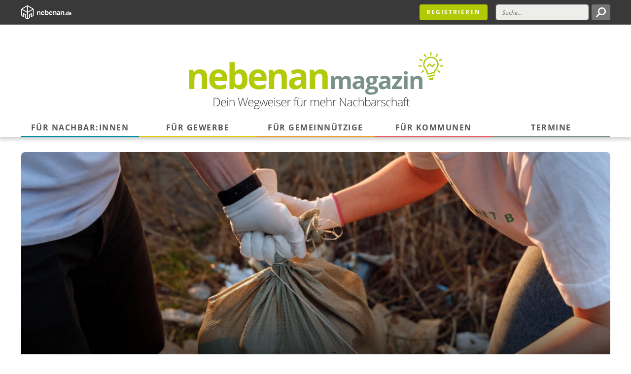

--- FILE ---
content_type: text/html; charset=UTF-8
request_url: https://magazin.nebenan.de/artikel/wohin-unser-muell-geht-und-einfache-helferlein-zur-reduktion
body_size: 23843
content:
<!DOCTYPE html>
<!--[if lt IE 7]><html class="no-js lt-ie9 lt-ie8 lt-ie7"><![endif]-->
<!--[if IE 7]><html class="no-js lt-ie9 lt-ie8" <![endif]-->
<!--[if IE 8]><html class="no-js lt-ie9" <![endif]-->
<!--[if gt IE 8]><!-->
<html class="no-js">
<!--<![endif]-->

<head>
  <meta charset="utf-8">
  <meta http-equiv="Content-Type" content="text/html; charset=utf-8" />
  <meta http-equiv="X-UA-Compatible" content="IE=edge,chrome=1">
  <meta name="viewport" content="width=device-width, initial-scale=1">

  <link rel="icon" type="image/png" href="/favicon-32x32.png" sizes="32x32">
  <link rel="icon" type="image/png" href="/favicon-96x96.png" sizes="96x96">
  <link rel="icon" type="image/png" href="/favicon-16x16.png" sizes="16x16">

  
          
    <title>Wohin unser Müll geht – und wie wir ihn reduzieren können</title>
    <meta name="description" content="Die Müllentsorgung in Deutschland funktioniert richtig gut, möchte man meinen: Wir haben diverse Möglichkeiten, den Müll ordentlich zu sortieren und auf die Müllabfuhr ist stets Verlass. Doch was passiert eigentlich mit dem Müll, sobald er unser Zuhause verlässt?">
    <meta name="keywords" content="Müll reduzieren">
    <link rel="canonical" href="https://magazin.nebenan.de/artikel/wohin-unser-muell-geht-und-einfache-helferlein-zur-reduktion">
    <meta property="og:url" content="https://magazin.nebenan.de/artikel/wohin-unser-muell-geht-und-einfache-helferlein-zur-reduktion">
    <meta property="og:site_name" content="nebenan Magazin">
    <meta property="og:title" content="Wohin unser Müll geht – und wie wir ihn reduzieren können">
    <meta property="og:description" content="Die Müllentsorgung in Deutschland funktioniert richtig gut, möchte man meinen: Wir haben diverse Möglichkeiten, den Müll ordentlich zu sortieren und auf die Müllabfuhr ist stets Verlass. Doch was passiert eigentlich mit dem Müll, sobald er unser Zuhause verlässt?">
    <meta property="og:type" content="website">
    <meta property="og:locale" content="de-DE">
    <meta name="twitter:card" content="summary_large_image">
    <meta name="twitter:site" content="@nebenan_DE">
    <meta name="twitter:creator" content="@nebenan_DE">
<script type="application/ld+json">{"@context":"https:\/\/schema.org","@graph":[{"@type":"Organization","@id":"https:\/\/magazin.nebenan.de\/#site-owner","url":"https:\/\/magazin.nebenan.de\/","sameAs":["https:\/\/www.instagram.com\/nebenan.de\/","https:\/\/twitter.com\/nebenan_DE","https:\/\/www.facebook.com\/nebenan.de\/","https:\/\/www.linkedin.com\/company\/nebenan-de\/"]},{"@type":"WebSite","url":"https:\/\/magazin.nebenan.de\/","publisher":{"@id":"https:\/\/magazin.nebenan.de\/#site-owner"},"@id":"https:\/\/magazin.nebenan.de\/#website"},{"@type":"WebPage","@id":"https:\/\/magazin.nebenan.de\/#web_page","url":"https:\/\/magazin.nebenan.de\/artikel\/wohin-unser-muell-geht-und-einfache-helferlein-zur-reduktion","name":"Wohin unser Müll geht – und wie wir ihn reduzieren können","isPartOf":{"@id":"https:\/\/magazin.nebenan.de\/#website"},"inLanguage":"de-DE","datePublished":"2023-05-02T10:48:51+00:00","dateModified":"2023-05-02T10:48:51+00:00","breadcrumb":{"@type":"BreadcrumbList","itemListElement":[{"@type":"ListItem","position":1,"item":{"@type":"Thing","name":"Startseite","id":"https:\/\/magazin.nebenan.de"}},{"@type":"ListItem","position":2,"item":{"@type":"Thing","name":"Wohin unser Müll geht – und einfache Helferlein zur Reduktion","id":"https:\/\/magazin.nebenan.de\/artikel\/wohin-unser-muell-geht-und-einfache-helferlein-zur-reduktion"}}]}}]}</script>

  
            <meta property="og:image"
        content="https://magazin.nebenan.de/img/asset/YXNzZXRzL2ltZy9wZXhlbHMtdGhpcmRtYW4tNzY1Njk5MC0xNjMwNTcyNzk2LmpwZw==?w=1200&h=630&fit=crop&s=742ebe42018833c09e4784408c6d5c83">
      <meta property="og:image:width" content="1200">
      <meta property="og:image:height" content="630">
      <meta property="og:image:alt" content="Bild: thirdman/pexels">
      <meta name="twitter:image"
        content="https://magazin.nebenan.de/img/asset/YXNzZXRzL2ltZy9wZXhlbHMtdGhpcmRtYW4tNzY1Njk5MC0xNjMwNTcyNzk2LmpwZw==?w=1200&h=600&fit=crop&s=529f6219f506676b074e297b3e85178e">
                                <meta name="twitter:title" content="Wohin unser Müll geht – und wie wir ihn reduzieren können">
      

  <script type="module" src="https://magazin.nebenan.de/build/assets/site.ec9c6664.js"></script><link rel="stylesheet" href="https://magazin.nebenan.de/build/assets/site.d41e6ff7.css" />
</head>


<body>
  
    <!-- Google Tag Manager -->
<script>(function(w,d,s,l,i){w[l]=w[l]||[];w[l].push({'gtm.start':
  new Date().getTime(),event:'gtm.js'});var f=d.getElementsByTagName(s)[0],
  j=d.createElement(s),dl=l!='dataLayer'?'&l='+l:'';j.async=true;j.src=
  'https://www.googletagmanager.com/gtm.js?id='+i+dl+ '&gtm_auth=3usCkapvwUOlstf7GVOlJw&gtm_cookies_win=x';f.parentNode.insertBefore(j,f);
  })(window,document,'script','dataLayer','GTM-PBBC5B7');</script>
  <!-- End Google Tag Manager -->
  <!-- End Google Tag Manager -->

  


  <div id="navbar-wrapper">
    <div class="mobile-nav-wrapper" x-data="{
  isOpen: false,
}">
  <nav class="navbar navbar-expand-lg navbar-dark bg-dark fixed-top" id="#navbar">
    <div class="container">
      <a class="navbar-brand" href="/">
        <svg alt="nebenan.de" class="svg logo d-none d-md-inline" width="102px" height="28px" viewBox="0 0 102 28" version="1.1" xmlns="http://www.w3.org/2000/svg" xmlns:xlink="http://www.w3.org/1999/xlink"> <!-- Generator: Sketch 48.2 (47327) - http://www.bohemiancoding.com/sketch --> <desc>Created with Sketch.</desc> <defs></defs> <g id="Desktop-Screens" stroke="none" stroke-width="1" fill="none" fill-rule="evenodd"> <g id="01_Home" transform="translate(-122.000000, -11.000000)" fill="#FFFFFF"> <g id="Header-Nav-Bar"> <path d="M222.476186,27.1847359 C222.455059,26.4447706 221.997131,26.0074605 221.379093,26.0074605 C220.686219,26.0074605 220.196981,26.4763343 220.068945,27.1847359 L222.476186,27.1847359 Z M221.411166,25.0073492 C222.955242,25.0073492 223.818408,26.0800062 223.818408,27.5385548 C223.818408,27.7679008 223.615789,27.9863013 223.349534,27.9863013 L220.036617,27.9863013 C220.122399,28.9451761 220.846583,29.44485 221.666476,29.44485 C222.167422,29.44485 222.582841,29.2572496 222.838151,29.1012129 C223.104661,28.9759762 223.296079,29.0075399 223.435061,29.2470677 L223.562334,29.4550318 C223.690371,29.6945596 223.648116,29.9035419 223.41317,30.0381968 C223.062151,30.2573609 222.422732,30.5701979 221.570512,30.5701979 C219.770362,30.5701979 218.652142,29.2989951 218.652142,27.788519 C218.652142,26.1533154 219.781308,25.0073492 221.411166,25.0073492 L221.411166,25.0073492 Z M215.244025,29.4550318 C215.947081,29.4550318 216.607628,28.955358 216.607628,27.7780827 C216.607628,26.9553899 216.170827,26.142879 215.25497,26.142879 C214.519841,26.142879 213.891622,26.7364803 213.891622,27.788519 C213.891622,28.7988122 214.445259,29.4550318 215.244025,29.4550318 L215.244025,29.4550318 Z M214.988715,25.0073492 C216.181009,25.0073492 216.575301,25.7679327 216.575301,25.7679327 L216.596682,25.7679327 C216.596682,25.7679327 216.575301,25.6322597 216.575301,25.4652775 L216.575301,23.4864368 C216.575301,23.2051634 216.724719,23.0491267 217.012102,23.0491267 L217.480975,23.0491267 C217.768358,23.0491267 217.917522,23.2051634 217.917522,23.4864368 L217.917522,30.0073967 C217.917522,30.2991064 217.768358,30.4449613 217.480975,30.4449613 L217.086684,30.4449613 C216.799301,30.4449613 216.649883,30.3092883 216.649883,30.0491422 L216.649883,29.8404145 C216.649883,29.7365597 216.671264,29.6528141 216.671264,29.6528141 L216.649883,29.6528141 C216.649883,29.6528141 216.191954,30.5701979 214.945697,30.5701979 C213.476203,30.5701979 212.528019,29.4346681 212.528019,27.788519 C212.528019,26.1011335 213.550785,25.0073492 214.988715,25.0073492 L214.988715,25.0073492 Z M210.56496,29.5385229 C210.56496,29.2572496 210.714378,29.1113947 211.012706,29.1113947 L211.480817,29.1113947 C211.768963,29.1113947 211.928563,29.2572496 211.928563,29.5385229 L211.928563,30.0073967 C211.928563,30.2991064 211.768963,30.4449613 211.480817,30.4449613 L211.012706,30.4449613 C210.714378,30.4449613 210.56496,30.2991064 210.56496,30.0073967 L210.56496,29.5385229 Z M145.137215,31.4445635 L143.481902,32.4057293 L143.481902,27.6930643 C143.481902,27.3499362 143.297102,27.0307355 142.999537,26.8594261 C142.702228,26.6876075 142.332627,26.6886257 142.03659,26.8594261 L138.940038,28.64023 C138.343891,28.9825944 137.973526,29.6217595 137.973526,30.3087792 L137.973526,35.6043545 L135.495012,37.0438123 L135.495012,25.74986 L145.684998,19.8329378 L145.684998,30.4935796 C145.684998,30.8843077 145.475252,31.2485631 145.137215,31.4445635 L145.137215,31.4445635 Z M131.363984,35.6043545 L131.363984,30.3087792 C131.363984,29.6217595 130.99362,28.9825944 130.397982,28.6407391 L127.302448,26.8604443 C127.004884,26.6876075 126.635538,26.6886257 126.337973,26.8594261 C126.040409,27.0307355 125.855609,27.3499362 125.855609,27.6930643 L125.855609,32.4057293 L124.200041,31.4445635 C123.862259,31.2485631 123.652513,30.8843077 123.652513,30.4935796 L123.652513,19.8329378 L133.842499,25.74986 L133.842499,37.0438123 L131.363984,35.6043545 Z M133.842499,12.9563771 L133.842499,23.8407648 L124.470369,18.3988255 L133.842499,12.9563771 Z M144.867142,18.3988255 L135.495012,23.8407648 L135.495012,12.9563771 L144.867142,18.3988255 Z M145.967799,17.1288954 L136.052722,11.371319 C135.199484,10.876227 134.139045,10.876227 133.284534,11.371319 L123.369967,17.1288954 C122.525128,17.6186419 122,18.5299167 122,19.5066098 L122,30.4935796 C122,31.4702727 122.525128,32.3815474 123.369712,32.8712939 L127.508121,35.2744629 L127.508121,28.8830669 L129.574017,30.0715423 C129.658781,30.119906 129.711472,30.2110335 129.711472,30.3087792 L129.711472,36.5540657 L133.284789,38.6288703 C133.711662,38.8765436 134.189954,39.0005075 134.668755,38.9999984 C135.147302,38.9999984 135.625848,38.8765436 136.052977,38.6288703 L139.626039,36.5540657 L139.626039,30.3087792 C139.626039,30.2110335 139.67873,30.119906 139.764003,30.0707786 L141.829389,28.8830669 L141.829389,35.2744629 L145.967544,32.8712939 C146.812382,32.3815474 147.337511,31.4702727 147.337511,30.4935796 L147.337511,19.5066098 C147.337511,18.5304258 146.812891,17.619151 145.967799,17.1288954 L145.967799,17.1288954 Z M202.132359,23.6740372 C202.132359,23.2853454 202.339051,23.0689813 202.736652,23.0689813 L203.311162,23.0689813 C203.708763,23.0689813 203.914691,23.2853454 203.914691,23.6740372 L203.914691,24.12102 C203.914691,24.2790931 203.885418,24.4524389 203.885418,24.4524389 L203.914691,24.4524389 C204.238473,23.8328739 205.063202,22.8966536 206.580042,22.8966536 C208.244009,22.8966536 209.201612,23.7460737 209.201612,25.6913144 L209.201612,29.8111417 C209.201612,30.2140881 208.995684,30.4161976 208.58281,30.4161976 L207.949754,30.4161976 C207.551899,30.4161976 207.331716,30.2140881 207.331716,29.8111417 L207.331716,26.0657516 C207.331716,25.1722951 207.095498,24.5672392 206.152914,24.5672392 C204.827747,24.5672392 203.988,25.6475325 203.988,26.9732081 L203.988,29.8111417 C203.988,30.2140881 203.782072,30.4161976 203.384217,30.4161976 L202.736652,30.4161976 C202.339051,30.4161976 202.132359,30.2140881 202.132359,29.8111417 L202.132359,23.6740372 Z M197.200021,29.1915767 C198.245951,29.1915767 198.922789,28.1545562 198.922789,27.2613542 L198.922789,26.9877173 L198.614279,26.9877173 C197.671695,26.9877173 196.066019,27.1312812 196.066019,28.2265927 C196.066019,28.7158302 196.449111,29.1915767 197.200021,29.1915767 L197.200021,29.1915767 Z M198.599261,25.8781512 L198.908534,25.8781512 L198.908534,25.705569 C198.908534,24.740585 198.275478,24.4084025 197.509549,24.4084025 C196.876239,24.4084025 196.301983,24.6392757 195.948164,24.8266216 C195.579836,24.9849492 195.300599,24.9274218 195.123435,24.5817483 L194.976307,24.3078568 C194.799652,23.9766924 194.858452,23.6885463 195.211762,23.5009459 C195.697691,23.2565817 196.551947,22.8966536 197.671695,22.8966536 C199.615663,22.8966536 200.778429,23.9621833 200.778429,25.8206238 L200.778429,29.8111417 C200.778429,30.2140881 200.572501,30.4161976 200.160391,30.4161976 L199.659445,30.4161976 C199.261844,30.4161976 199.055662,30.2140881 199.055662,29.8111417 L199.055662,29.5229956 C199.055662,29.3208861 199.085189,29.2060858 199.085189,29.2060858 L199.055662,29.2060858 C199.055662,29.2060858 198.348533,30.5892889 196.699838,30.5892889 C195.330126,30.5892889 194.210378,29.7248506 194.210378,28.3846658 C194.210378,26.2380792 196.920275,25.8781512 198.599261,25.8781512 L198.599261,25.8781512 Z M186.346434,23.6740372 C186.346434,23.2853454 186.553125,23.0689813 186.950726,23.0689813 L187.525236,23.0689813 C187.922837,23.0689813 188.128765,23.2853454 188.128765,23.6740372 L188.128765,24.12102 C188.128765,24.2790931 188.099492,24.4524389 188.099492,24.4524389 L188.128765,24.4524389 C188.452547,23.8328739 189.277276,22.8966536 190.794116,22.8966536 C192.458083,22.8966536 193.415686,23.7460737 193.415686,25.6913144 L193.415686,29.8111417 C193.415686,30.2140881 193.209758,30.4161976 192.796884,30.4161976 L192.163828,30.4161976 C191.765973,30.4161976 191.545027,30.2140881 191.545027,29.8111417 L191.545027,26.0657516 C191.545027,25.1722951 191.309572,24.5672392 190.366988,24.5672392 C189.041821,24.5672392 188.202074,25.6475325 188.202074,26.9732081 L188.202074,29.8111417 C188.202074,30.2140881 187.996146,30.4161976 187.598291,30.4161976 L186.950726,30.4161976 C186.553125,30.4161976 186.346434,30.2140881 186.346434,29.8111417 L186.346434,23.6740372 Z M183.502391,25.9069149 C183.473118,24.884149 182.839299,24.2790931 181.985806,24.2790931 C181.028204,24.2790931 180.350602,24.9274218 180.173947,25.9069149 L183.502391,25.9069149 Z M182.029588,22.8966536 C184.164974,22.8966536 185.358031,24.3798933 185.358031,26.396916 C185.358031,26.7138257 185.078031,27.016481 184.709957,27.016481 L180.130165,27.016481 C180.247765,28.341393 181.24915,29.03274 182.382643,29.03274 C183.075263,29.03274 183.649773,28.7741212 184.002828,28.5577571 C184.371156,28.3846658 184.635884,28.4284477 184.827557,28.7596121 L185.004212,29.0477582 C185.180867,29.3791771 185.122067,29.6673232 184.798285,29.85416 C184.312102,30.1568152 183.428573,30.5892889 182.250534,30.5892889 C179.761837,30.5892889 178.215725,28.8316486 178.215725,26.7425894 C178.215725,24.4812026 179.776346,22.8966536 182.029588,22.8966536 L182.029588,22.8966536 Z M173.817933,29.0477582 C174.863099,29.0477582 175.717355,28.2265927 175.717355,26.7713531 C175.717355,25.3886592 174.95219,24.4666935 173.861715,24.4666935 C172.889858,24.4666935 171.962293,25.1722951 171.962293,26.7425894 C171.962293,27.9384466 172.595349,29.0477582 173.817933,29.0477582 L173.817933,29.0477582 Z M170.150434,20.7930853 C170.150434,20.4036299 170.371635,20.1880295 170.769235,20.1880295 L171.402546,20.1880295 C171.815165,20.1880295 172.021093,20.4036299 172.021093,20.7930853 L172.021093,23.4576731 C172.021093,23.8186193 171.976802,24.0772381 171.976802,24.0772381 L172.006074,24.0772381 C172.006074,24.0772381 172.669421,22.8966536 174.303861,22.8966536 C176.292375,22.8966536 177.617541,24.4666935 177.617541,26.7280803 C177.617541,29.0765219 176.129975,30.5892889 174.186261,30.5892889 C172.492003,30.5892889 171.888474,29.3504134 171.888474,29.3504134 L171.858947,29.3504134 C171.858947,29.3504134 171.888474,29.4654682 171.888474,29.6673232 L171.888474,29.8971783 C171.888474,30.2140881 171.682292,30.4161976 171.270437,30.4161976 L170.769235,30.4161976 C170.371635,30.4161976 170.150434,30.2140881 170.150434,29.8111417 L170.150434,20.7930853 Z M167.306646,25.9069149 C167.277119,24.884149 166.643299,24.2790931 165.789806,24.2790931 C164.832204,24.2790931 164.154603,24.9274218 163.977948,25.9069149 L167.306646,25.9069149 Z M165.833588,22.8966536 C167.969229,22.8966536 169.162286,24.3798933 169.162286,26.396916 C169.162286,26.7138257 168.882286,27.016481 168.513958,27.016481 L163.934166,27.016481 C164.052021,28.341393 165.053405,29.03274 166.186898,29.03274 C166.879518,29.03274 167.453773,28.7741212 167.806829,28.5577571 C168.175157,28.3846658 168.440139,28.4284477 168.631812,28.7596121 L168.808213,29.0477582 C168.984868,29.3791771 168.926068,29.6673232 168.602285,29.85416 C168.116357,30.1568152 167.232573,30.5892889 166.054789,30.5892889 C163.565838,30.5892889 162.019725,28.8316486 162.019725,26.7425894 C162.019725,24.4812026 163.580347,22.8966536 165.833588,22.8966536 L165.833588,22.8966536 Z M154.040216,23.6740372 C154.040216,23.2853454 154.246908,23.0689813 154.644509,23.0689813 L155.218765,23.0689813 C155.61662,23.0689813 155.822548,23.2853454 155.822548,23.6740372 L155.822548,24.12102 C155.822548,24.2790931 155.79302,24.4524389 155.79302,24.4524389 L155.822548,24.4524389 C156.14633,23.8328739 156.971059,22.8966536 158.487899,22.8966536 C160.151866,22.8966536 161.109469,23.7460737 161.109469,25.6913144 L161.109469,29.8111417 C161.109469,30.2140881 160.903286,30.4161976 160.490667,30.4161976 L159.857611,30.4161976 C159.459756,30.4161976 159.239319,30.2140881 159.239319,29.8111417 L159.239319,26.0657516 C159.239319,25.1722951 159.003355,24.5672392 158.060771,24.5672392 C156.735604,24.5672392 155.895857,25.6475325 155.895857,26.9732081 L155.895857,29.8111417 C155.895857,30.2140881 155.689675,30.4161976 155.292074,30.4161976 L154.644509,30.4161976 C154.246908,30.4161976 154.040216,30.2140881 154.040216,29.8111417 L154.040216,23.6740372 Z" id="nebenan-Logo"></path> </g> </g> </g> </svg>
        <?xml version="1.0" encoding="UTF-8"?> <svg alt="nebenan.de" class="svg logo d-md-none" width="26px" height="28px" viewBox="0 0 26 28" version="1.1" xmlns="http://www.w3.org/2000/svg" xmlns:xlink="http://www.w3.org/1999/xlink"> <!-- Generator: Sketch 48.2 (47327) - http://www.bohemiancoding.com/sketch --> <title>logo copy</title> <desc>Created with Sketch.</desc> <defs></defs> <g id="logo-copy" stroke="none" stroke-width="1" fill="none" fill-rule="evenodd" transform="translate(-1.000000, 0.000000)"> <g> <polygon id="Rectangle-33" points="0 0 28 0 28 28 0 28"></polygon> <path d="M25.4341157,6.12171738 L15.6066876,0.402667778 C14.7429944,-0.134222593 13.2315313,-0.134222593 12.367838,0.402667778 L2.54624572,6.12171738 C1.57167298,6.76948729 1.03478261,7.63318049 1.03478261,8.60191747 L1.03478261,19.6140058 C1.03478261,20.5827428 1.35574968,21.5573155 2.21944288,22.0942059 L6.10606231,24.1425594 L6.10606231,17.7757399 L8.91306523,19.287203 L8.91306523,25.6540225 L12.367838,27.5973322 C13.336575,28.1342226 14.6321148,28.1342226 15.6066876,27.5973322 L19.0614604,25.6540225 L19.0614604,19.287203 L21.8684633,17.7757399 L21.8684633,24.1425594 L25.7550827,22.0942059 C26.6187759,21.5573155 26.9455788,20.5827428 26.9455788,19.6140058 L26.9455788,8.60191747 C26.9455788,7.63318049 26.2978089,6.65860775 25.4341157,6.12171738 Z M13.237367,25.9808253 L10.5412436,24.4693622 L10.5412436,19.3980825 C10.5412436,18.7503126 10.3253203,18.2134223 9.67755043,17.7815757 L6.53790891,16.159233 C6.00101854,15.9433097 5.56333617,15.8382659 5.2423691,16.0541892 C4.92140203,16.2701125 4.70547873,16.5910796 4.70547873,17.0229262 L4.70547873,21.5573155 L3.19401562,20.6936223 C2.87304855,20.477699 2.87304855,19.9408087 2.87304855,19.6140058 L2.76216902,9.3605669 L13.1264875,15.4005836 L13.237367,25.9808253 Z M3.40993892,7.73822426 L13.1264875,2.12421842 L13.1264875,13.3522301 L3.40993892,7.73822426 Z M24.5704225,7.73822426 L14.8538739,13.3522301 L14.8538739,2.12421842 L24.5704225,7.73822426 Z M25.2181924,19.6140058 C25.2181924,19.9349729 25.0022691,20.5827428 24.7863458,20.6936223 L23.2748827,21.5573155 L23.2748827,17.0229262 C23.2748827,16.5910796 23.0589593,16.159233 22.7379923,16.0541892 C22.4170252,15.8382659 21.7692553,15.9491455 21.4424525,16.159233 L18.4195263,17.7757399 C17.7717563,18.096707 17.4507893,18.6394331 17.4507893,19.3922468 L17.4507893,24.574406 L14.7488301,26.0917049 L14.7488301,15.4005836 L25.1131486,9.35473114 C25.2181924,9.5764902 25.2181924,19.6140058 25.2181924,19.6140058 Z" id="Shape" fill="#393939" fill-rule="nonzero"></path> </g> </g> </svg>
      </a>

      <ul class="navbar-nav ml-auto">
        <li class="nav-item register-button pr-3">
          <a href="https://nebenan.de/register?utm_source=magazin&utm_medium=header&utm_campaign=regbutton" class="btn btn-primary">Registrieren</a>
        </li>
        <form role="search" action="/suche">
          <li class="nav-item d-none d-md-list-item">
            <input class="form-control mr-sm-2" type="search" placeholder="Suche..." aria-label="Suche" value="" name="q" required>
          </li>
          <li class="nav-item d-none d-md-list-item">
            <button class="btn btn-search my-2 my-sm-0" type="submit">
              <img src="/img/loop.svg" alt="">
            </button>
          </li>
        </form>
        <li class="nav-item d-inline-block d-lg-none ml-3">
          <a class="navbar-toggle" @click="isOpen = !isOpen" aria-controls="navbarSupportedContent" aria-expanded="false" aria-label="Toggle navigation">
            <span class="navbar-toggle-icon">
              <img src="/img/burger-menu-icon.svg" alt="">
            </span>
          </a>
        </li>
      </ul>
    </div>
  </nav>

  <div class="mobile-navigation" x-show="isOpen" @click.away="isOpen = false" :class="{ open: isOpen}">
    <form role="search" action="/suche">
      <div class="search-input">
        <div class="input-group">
          <input type="search" class="form-control" placeholder="Suche..." value="" aria-label="Search" name="q" required>
          <div class="input-group-append">
            <button type="submit" class="btn-search">
              <img src="/img/loop.svg" alt="">
            </button>
          </div>
        </div>
      </div>
    </form>
    <ul class="nav-list">
      <li class="nav-item">
        <a href="" class="nav-item">Startseite</a>
      </li>
              <li class="nav-item" id="nav-fuer-nachbarn">
          <a href="/fuer-nachbarn">Für Nachbar:innen</a>
                      <ul class="nav-list subnav">
                      <li class="nav-item" id="nav-kauf_nebenan">
          <a href="/hubs/kauf_nebenan">Kauf nebenan</a>
                  </li>
              <li class="nav-item" id="nav-gemeinschaft-staerken">
          <a href="/fuer-nachbarn/gemeinschaft-staerken">Gemeinschaft stärken</a>
                  </li>
              <li class="nav-item" id="nav-nachbarschaft-gestalten">
          <a href="/fuer-nachbarn/nachbarschaft-gestalten">Nachbarschaft gestalten</a>
                  </li>
              <li class="nav-item" id="nav-lokaler-umweltschutz">
          <a href="/fuer-nachbarn/lokaler-umweltschutz">Lokaler Umweltschutz</a>
                  </li>
              <li class="nav-item" id="nav-rund-um-nebenan-de">
          <a href="/fuer-nachbarn/rund-um-nebenan-de">Rund um nebenan.de</a>
                  </li>
              <li class="nav-item" id="nav-nachbarschaft-der-zukunft">
          <a href="/fuer-nachbarn/nachbarschaft-der-zukunft">Nachbarschaft der Zukunft</a>
                  </li>
      
            </ul>
                  </li>
              <li class="nav-item" id="nav-fuer-gewerbe">
          <a href="/fuer-gewerbe">Für Gewerbe</a>
                      <ul class="nav-list subnav">
                      <li class="nav-item" id="nav-kauf_nebenan">
          <a href="/hubs/kauf_nebenan">Kauf nebenan</a>
                  </li>
              <li class="nav-item" id="nav-aktionen-und-aktuelles-gewerbe">
          <a href="/fuer-gewerbe/aktionen-und-aktuelles-gewerbe">Aktionen & Aktuelles</a>
                  </li>
              <li class="nav-item" id="nav-branchentipps-lokale-kleinunternehmen">
          <a href="/fuer-gewerbe/branchentipps-lokale-kleinunternehmen">Branchentipps</a>
                  </li>
              <li class="nav-item" id="nav-nebenan-ladengeschichten">
          <a href="/fuer-gewerbe/nebenan-ladengeschichten">Ladengeschichten</a>
                  </li>
      
            </ul>
                  </li>
              <li class="nav-item" id="nav-fuer-gemeinnuetzige">
          <a href="/fuer-gemeinnuetzige">Für Gemeinnützige</a>
                      <ul class="nav-list subnav">
                      <li class="nav-item" id="nav-engagierte-nachbarschaft">
          <a href="/fuer-gemeinnuetzige/engagierte-nachbarschaft">Engagierte Nachbarschaft</a>
                  </li>
              <li class="nav-item" id="nav-gemeinnuetzige-konzepte">
          <a href="/fuer-gemeinnuetzige/gemeinnuetzige-konzepte">Gemeinnützige Konzepte</a>
                  </li>
              <li class="nav-item" id="nav-aktionen-und-trends">
          <a href="/fuer-gemeinnuetzige/aktionen-und-trends">Aktionen & Trends</a>
                  </li>
              <li class="nav-item" id="nav-klima-und-umweltschutz">
          <a href="/hubs/klima-und-umweltschutz">Klima- und Umweltschutz</a>
                  </li>
      
            </ul>
                  </li>
              <li class="nav-item" id="nav-fuer-kommunen">
          <a href="/fuer-kommunen">Für Kommunen</a>
                      <ul class="nav-list subnav">
                      <li class="nav-item" id="nav-gesellschaftlicher-zusammenhalt">
          <a href="/fuer-kommunen/gesellschaftlicher-zusammenhalt">Gesellschaftlicher Zusammenhalt</a>
                  </li>
              <li class="nav-item" id="nav-kommunikation-und-buergerbeteiligung">
          <a href="/fuer-kommunen/kommunikation-und-buergerbeteiligung">Kommunikation & Bürgerbeteiligung</a>
                  </li>
              <li class="nav-item" id="nav-lokale-wirtschaft-staerken">
          <a href="/fuer-kommunen/lokale-wirtschaft-staerken">Lokale Wirtschaft stärken</a>
                  </li>
              <li class="nav-item" id="nav-laendlicher-raum">
          <a href="/fuer-kommunen/laendlicher-raum">Ländlicher Raum</a>
                  </li>
              <li class="nav-item" id="nav-partnerschaften-mit-nebenan-de">
          <a href="/fuer-kommunen/partnerschaften-mit-nebenan-de">Partnerschaften mit nebenan.de</a>
                  </li>
      
            </ul>
                  </li>
              <li class="nav-item" id="nav-termine">
          <a href="/termine">Termine</a>
                  </li>
      
    </ul>
  </div>

</div>

  </div>

  <section class="navigation">
    <div class="container">
      <div
        class="magazine-title text-center pb-3 pt-4 magazine-title--article">

        <a href="/">
          <img src="/assets/main/DE-Logo-Final-(New)3x.svg" alt="" class="logo-desktop img-fluid d-none d-md-inline">
        </a>


        <a href="/">
          <img src="/assets/main/Logo-Final-(New)-Copy.svg" alt="" class="logo-mobile img-fluid d-md-none">
        </a>
      </div>

        <ul
    class="main-navigation d-none d-lg-flex"
    id="navigation-menu"
    x-data="navigation()"
    :class="{ open: isOpen }"
    x-ref="nav"
    @mouseleave="close"
  >
             <li
            class="navigation-item fuer-nachbarn "
            id="nav-fuer-nachbarn"
            @mouseenter="open"
            :class="{
              active: active == 'nav-fuer-nachbarn',
              dimmed: (active != 'nav-fuer-nachbarn' && isOpen)
            }"
                        data-category="da5d3765-7b4e-4172-b2c0-af85d387c844"
                        style="--category-color-r: 0;
--category-color-g: 144;
--category-color-b: 161;
--category-color-a: 1;
--category-color-rgb: 0, 144, 161;
--category-color: rgba(var(--category-color-r), var(--category-color-g), var(--category-color-b), var(--category-color-a));"
        >
           <a href="/fuer-nachbarn">Für Nachbar:innen</a>

                      <div class="second-nav">
              <ul class="second-nav-list">
                                  <li
                    class="navigation-item navigation-item--subnav kauf_nebenan"
                    id="nav-kauf_nebenan">
                      <a href="/hubs/kauf_nebenan">
                        Kauf nebenan                      </a>
                    </li>
                                  <li
                    class="navigation-item navigation-item--subnav gemeinschaft-staerken"
                    id="nav-gemeinschaft-staerken">
                      <a href="/fuer-nachbarn/gemeinschaft-staerken">
                        Gemeinschaft stärken                      </a>
                    </li>
                                  <li
                    class="navigation-item navigation-item--subnav nachbarschaft-gestalten"
                    id="nav-nachbarschaft-gestalten">
                      <a href="/fuer-nachbarn/nachbarschaft-gestalten">
                        Nachbarschaft gestalten                      </a>
                    </li>
                                  <li
                    class="navigation-item navigation-item--subnav lokaler-umweltschutz"
                    id="nav-lokaler-umweltschutz">
                      <a href="/fuer-nachbarn/lokaler-umweltschutz">
                        Lokaler Umweltschutz                      </a>
                    </li>
                                  <li
                    class="navigation-item navigation-item--subnav rund-um-nebenan-de"
                    id="nav-rund-um-nebenan-de">
                      <a href="/fuer-nachbarn/rund-um-nebenan-de">
                        Rund um nebenan.de                      </a>
                    </li>
                                  <li
                    class="navigation-item navigation-item--subnav nachbarschaft-der-zukunft"
                    id="nav-nachbarschaft-der-zukunft">
                      <a href="/fuer-nachbarn/nachbarschaft-der-zukunft">
                        Nachbarschaft der Zukunft                      </a>
                    </li>
                
              </ul>
              <div class="preview-articles">
                <div class="row">
                  <div class="col-4">
                    <div class="dummy-article">
  <img src="/img/dummy.jpg" alt="" class="img-fluid dummy-image mb-2">
  <img src="/img/dummy.jpg" class="img-fluid dummy-text-image mb-2">
  <img src="/img/dummy.jpg" class="img-fluid dummy-text-image" style="width: 80%;">
</div>

                  </div>
                  <div class="col-4">
                    <div class="dummy-article">
  <img src="/img/dummy.jpg" alt="" class="img-fluid dummy-image mb-2">
  <img src="/img/dummy.jpg" class="img-fluid dummy-text-image mb-2">
  <img src="/img/dummy.jpg" class="img-fluid dummy-text-image" style="width: 80%;">
</div>

                  </div>
                  <div class="col-4">
                    <div class="dummy-article">
  <img src="/img/dummy.jpg" alt="" class="img-fluid dummy-image mb-2">
  <img src="/img/dummy.jpg" class="img-fluid dummy-text-image mb-2">
  <img src="/img/dummy.jpg" class="img-fluid dummy-text-image" style="width: 80%;">
</div>

                  </div>
                </div>
              </div>
            </div>
                  </li>
             <li
            class="navigation-item fuer-gewerbe "
            id="nav-fuer-gewerbe"
            @mouseenter="open"
            :class="{
              active: active == 'nav-fuer-gewerbe',
              dimmed: (active != 'nav-fuer-gewerbe' && isOpen)
            }"
                        data-category="85caa87e-b12d-4510-8aba-1550d0f5d43b"
                        style="--category-color-r: 227;
--category-color-g: 202;
--category-color-b: 10;
--category-color-a: 1;
--category-color-rgb: 227, 202, 10;
--category-color: rgba(var(--category-color-r), var(--category-color-g), var(--category-color-b), var(--category-color-a));"
        >
           <a href="/fuer-gewerbe">Für Gewerbe</a>

                      <div class="second-nav">
              <ul class="second-nav-list">
                                  <li
                    class="navigation-item navigation-item--subnav kauf_nebenan"
                    id="nav-kauf_nebenan">
                      <a href="/hubs/kauf_nebenan">
                        Kauf nebenan                      </a>
                    </li>
                                  <li
                    class="navigation-item navigation-item--subnav aktionen-und-aktuelles-gewerbe"
                    id="nav-aktionen-und-aktuelles-gewerbe">
                      <a href="/fuer-gewerbe/aktionen-und-aktuelles-gewerbe">
                        Aktionen & Aktuelles                      </a>
                    </li>
                                  <li
                    class="navigation-item navigation-item--subnav branchentipps-lokale-kleinunternehmen"
                    id="nav-branchentipps-lokale-kleinunternehmen">
                      <a href="/fuer-gewerbe/branchentipps-lokale-kleinunternehmen">
                        Branchentipps                      </a>
                    </li>
                                  <li
                    class="navigation-item navigation-item--subnav nebenan-ladengeschichten"
                    id="nav-nebenan-ladengeschichten">
                      <a href="/fuer-gewerbe/nebenan-ladengeschichten">
                        Ladengeschichten                      </a>
                    </li>
                
              </ul>
              <div class="preview-articles">
                <div class="row">
                  <div class="col-4">
                    <div class="dummy-article">
  <img src="/img/dummy.jpg" alt="" class="img-fluid dummy-image mb-2">
  <img src="/img/dummy.jpg" class="img-fluid dummy-text-image mb-2">
  <img src="/img/dummy.jpg" class="img-fluid dummy-text-image" style="width: 80%;">
</div>

                  </div>
                  <div class="col-4">
                    <div class="dummy-article">
  <img src="/img/dummy.jpg" alt="" class="img-fluid dummy-image mb-2">
  <img src="/img/dummy.jpg" class="img-fluid dummy-text-image mb-2">
  <img src="/img/dummy.jpg" class="img-fluid dummy-text-image" style="width: 80%;">
</div>

                  </div>
                  <div class="col-4">
                    <div class="dummy-article">
  <img src="/img/dummy.jpg" alt="" class="img-fluid dummy-image mb-2">
  <img src="/img/dummy.jpg" class="img-fluid dummy-text-image mb-2">
  <img src="/img/dummy.jpg" class="img-fluid dummy-text-image" style="width: 80%;">
</div>

                  </div>
                </div>
              </div>
            </div>
                  </li>
             <li
            class="navigation-item fuer-gemeinnuetzige "
            id="nav-fuer-gemeinnuetzige"
            @mouseenter="open"
            :class="{
              active: active == 'nav-fuer-gemeinnuetzige',
              dimmed: (active != 'nav-fuer-gemeinnuetzige' && isOpen)
            }"
                        data-category="24ce68ab-3802-4671-a82f-3c8f5d470506"
                        style="--category-color-r: 238;
--category-color-g: 158;
--category-color-b: 45;
--category-color-a: 1;
--category-color-rgb: 238, 158, 45;
--category-color: rgba(var(--category-color-r), var(--category-color-g), var(--category-color-b), var(--category-color-a));"
        >
           <a href="/fuer-gemeinnuetzige">Für Gemeinnützige</a>

                      <div class="second-nav">
              <ul class="second-nav-list">
                                  <li
                    class="navigation-item navigation-item--subnav engagierte-nachbarschaft"
                    id="nav-engagierte-nachbarschaft">
                      <a href="/fuer-gemeinnuetzige/engagierte-nachbarschaft">
                        Engagierte Nachbarschaft                      </a>
                    </li>
                                  <li
                    class="navigation-item navigation-item--subnav gemeinnuetzige-konzepte"
                    id="nav-gemeinnuetzige-konzepte">
                      <a href="/fuer-gemeinnuetzige/gemeinnuetzige-konzepte">
                        Gemeinnützige Konzepte                      </a>
                    </li>
                                  <li
                    class="navigation-item navigation-item--subnav aktionen-und-trends"
                    id="nav-aktionen-und-trends">
                      <a href="/fuer-gemeinnuetzige/aktionen-und-trends">
                        Aktionen & Trends                      </a>
                    </li>
                                  <li
                    class="navigation-item navigation-item--subnav klima-und-umweltschutz"
                    id="nav-klima-und-umweltschutz">
                      <a href="/hubs/klima-und-umweltschutz">
                        Klima- und Umweltschutz                      </a>
                    </li>
                
              </ul>
              <div class="preview-articles">
                <div class="row">
                  <div class="col-4">
                    <div class="dummy-article">
  <img src="/img/dummy.jpg" alt="" class="img-fluid dummy-image mb-2">
  <img src="/img/dummy.jpg" class="img-fluid dummy-text-image mb-2">
  <img src="/img/dummy.jpg" class="img-fluid dummy-text-image" style="width: 80%;">
</div>

                  </div>
                  <div class="col-4">
                    <div class="dummy-article">
  <img src="/img/dummy.jpg" alt="" class="img-fluid dummy-image mb-2">
  <img src="/img/dummy.jpg" class="img-fluid dummy-text-image mb-2">
  <img src="/img/dummy.jpg" class="img-fluid dummy-text-image" style="width: 80%;">
</div>

                  </div>
                  <div class="col-4">
                    <div class="dummy-article">
  <img src="/img/dummy.jpg" alt="" class="img-fluid dummy-image mb-2">
  <img src="/img/dummy.jpg" class="img-fluid dummy-text-image mb-2">
  <img src="/img/dummy.jpg" class="img-fluid dummy-text-image" style="width: 80%;">
</div>

                  </div>
                </div>
              </div>
            </div>
                  </li>
             <li
            class="navigation-item fuer-kommunen "
            id="nav-fuer-kommunen"
            @mouseenter="open"
            :class="{
              active: active == 'nav-fuer-kommunen',
              dimmed: (active != 'nav-fuer-kommunen' && isOpen)
            }"
                        data-category="df03b427-d9d7-413b-a395-025e267367b6"
                        style="--category-color-r: 235;
--category-color-g: 94;
--category-color-b: 101;
--category-color-a: 1;
--category-color-rgb: 235, 94, 101;
--category-color: rgba(var(--category-color-r), var(--category-color-g), var(--category-color-b), var(--category-color-a));"
        >
           <a href="/fuer-kommunen">Für Kommunen</a>

                      <div class="second-nav">
              <ul class="second-nav-list">
                                  <li
                    class="navigation-item navigation-item--subnav gesellschaftlicher-zusammenhalt"
                    id="nav-gesellschaftlicher-zusammenhalt">
                      <a href="/fuer-kommunen/gesellschaftlicher-zusammenhalt">
                        Gesellschaftlicher Zusammenhalt                      </a>
                    </li>
                                  <li
                    class="navigation-item navigation-item--subnav kommunikation-und-buergerbeteiligung"
                    id="nav-kommunikation-und-buergerbeteiligung">
                      <a href="/fuer-kommunen/kommunikation-und-buergerbeteiligung">
                        Kommunikation & Bürgerbeteiligung                      </a>
                    </li>
                                  <li
                    class="navigation-item navigation-item--subnav lokale-wirtschaft-staerken"
                    id="nav-lokale-wirtschaft-staerken">
                      <a href="/fuer-kommunen/lokale-wirtschaft-staerken">
                        Lokale Wirtschaft stärken                      </a>
                    </li>
                                  <li
                    class="navigation-item navigation-item--subnav laendlicher-raum"
                    id="nav-laendlicher-raum">
                      <a href="/fuer-kommunen/laendlicher-raum">
                        Ländlicher Raum                      </a>
                    </li>
                                  <li
                    class="navigation-item navigation-item--subnav partnerschaften-mit-nebenan-de"
                    id="nav-partnerschaften-mit-nebenan-de">
                      <a href="/fuer-kommunen/partnerschaften-mit-nebenan-de">
                        Partnerschaften mit nebenan.de                      </a>
                    </li>
                
              </ul>
              <div class="preview-articles">
                <div class="row">
                  <div class="col-4">
                    <div class="dummy-article">
  <img src="/img/dummy.jpg" alt="" class="img-fluid dummy-image mb-2">
  <img src="/img/dummy.jpg" class="img-fluid dummy-text-image mb-2">
  <img src="/img/dummy.jpg" class="img-fluid dummy-text-image" style="width: 80%;">
</div>

                  </div>
                  <div class="col-4">
                    <div class="dummy-article">
  <img src="/img/dummy.jpg" alt="" class="img-fluid dummy-image mb-2">
  <img src="/img/dummy.jpg" class="img-fluid dummy-text-image mb-2">
  <img src="/img/dummy.jpg" class="img-fluid dummy-text-image" style="width: 80%;">
</div>

                  </div>
                  <div class="col-4">
                    <div class="dummy-article">
  <img src="/img/dummy.jpg" alt="" class="img-fluid dummy-image mb-2">
  <img src="/img/dummy.jpg" class="img-fluid dummy-text-image mb-2">
  <img src="/img/dummy.jpg" class="img-fluid dummy-text-image" style="width: 80%;">
</div>

                  </div>
                </div>
              </div>
            </div>
                  </li>
             <li
            class="navigation-item termine "
            id="nav-termine"
            @mouseenter="open"
            :class="{
              active: active == 'nav-termine',
              dimmed: (active != 'nav-termine' && isOpen)
            }"
                        style="--category-color-r: 121;
--category-color-g: 145;
--category-color-b: 137;
--category-color-a: 1;
--category-color-rgb: 121, 145, 137;
--category-color: rgba(var(--category-color-r), var(--category-color-g), var(--category-color-b), var(--category-color-a));"
        >
           <a href="/termine">Termine</a>

                  </li>
     
  </ul>

    </div>
  </section>

  <main class="page-content">
    <article id="article" style="            --category-color-r: 178;
--category-color-g: 202;
--category-color-b: 6;
--category-color-a: 1;
--category-color-rgb: 178, 202, 6;
--category-color: rgba(var(--category-color-r), var(--category-color-g), var(--category-color-b), var(--category-color-a));
    ">
  <div class="article-header">
    <div class="container position-relative">
        <div class="article-image">
          <div class="image-wrapper">
            <img src="/img/asset/YXNzZXRzL2ltZy9wZXhlbHMtdGhpcmRtYW4tNzY1Njk5MC0xNjMwNTcyNzk2LmpwZw==?h=537&w=1195&fit=crop&s=bafe60b6eb15284857d4e077bbaee7b6" class="img-fluid" alt="Bild: thirdman/pexels" title="nebenan_magazin_Müllvermeidung_Umwelt">
              
                                          <div class="image-credit">Bild: thirdman/pexels</div>
                          
          </div>
          <div class="title-section">
            <div class="category-wrapper">
                              <a            href="/hubs/klima-und-umweltschutz"
            class="category category-tag category--hub "
          >
            Klima- und Umweltschutz
          </a>
              
        </div>

            <h1 class="title">Wohin unser Müll geht – und einfache Helferlein zur Reduktion</h1>
                      </div>

        </div>
    </div>
  </div>

  <div class="article-meta">
    <div class="container">
      
                        <h6 class="author">
            <a href="/autor/lennart-jakobs">Lennart Jakobs</a> | <a href="http://nebenan.de">nebenan.de</a>
          </h6>
        
        <h6 class="date">
                      07. September 2021
          
          <a
            href="#"
            class="share-icon d-inline-block"
            x-data
            @click.prevent="$dispatch('open-sharing-modal')">
            <svg width="24" height="21" viewBox="0 0 24 21" fill="none" xmlns="http://www.w3.org/2000/svg"> <path d="M12 3L10 5H2V19H22V12L24 10V19C24 19.5304 23.7893 20.0391 23.4142 20.4142C23.0391 20.7893 22.5304 21 22 21H2C1.46957 21 0.960859 20.7893 0.585786 20.4142C0.210714 20.0391 0 19.5304 0 19V5C0 4.46957 0.210714 3.96086 0.585786 3.58579C0.960859 3.21071 1.46957 3 2 3H12ZM16 0L23.14 6.2474C23.2473 6.34126 23.3332 6.45697 23.3921 6.58677C23.451 6.71657 23.4815 6.85746 23.4815 7C23.4815 7.14254 23.451 7.28343 23.3921 7.41323C23.3332 7.54303 23.2473 7.65874 23.14 7.7526L16 14V9C15.3333 8.33333 14.3333 8.33333 13 9C10.7797 10.383 8.76073 12.0655 7 14C9 9.7346 10.6667 7.06793 12 6C13.1528 5.02092 14.5251 4.33479 16 4V0Z" fill="#005A64"/> </svg>
          </a>
        </h6>
          </div>
  </div>

  
    <div class="article-content">
      <div class="teaser-text">
        <div class="container">
          <hr>
        </div>
        <div class="container">
                      <p>Die Müllentsorgung in Deutschland funktioniert richtig gut, möchte man meinen: Wir haben diverse Möglichkeiten, den Müll ordentlich zu sortieren und auf die Müllabfuhr ist stets Verlass. <br>Doch was passiert eigentlich mit dem Müll, sobald er unser Zuhause verlässt? Falls du die Wege deiner Verpackungsreste nicht kennst, zeigen wir dir einige Wege der Müllverarbeitung auf. Und bringen Alternativen mit.</p>
          
        </div>
      </div>

                    <div class="text-section">
  <div class="container">
      <h3 id="kehren-vor-der-eigenen-haustur-deutschland-in-zahlen"><strong>Kehren vor der eigenen Haustür –</strong> <strong>Deutschland in Zahlen</strong></h3><p>Bezogen auf den Müllstrom, also wo der Müll hingeht, sind die Deutschen vorbildlich, da sie ihren Müll in der Regel ordentlich auftrennen: Essensreste kommen in den Biomüll, Verpackungen in die gelbe Tonne usw. Und bezogen auf die Masse? Wagen wir einen Blick:</p>
  </div>
</div>

              <div class="list-section">
  <div class="container">
    <ul class="formatted-list" style="counter-reset: list-counter 0">
              <li><p>417 Millionen Tonnen Müll hat die Bundesrepublik Deutschland im Jahr 2019 erzeugt.</p></li>
              <li><p>Das entspricht 457 Kilogramm Haushaltsabfällen pro Einwohner:in, Tendenz steigend.</p></li>
              <li><p>1990 landeten nur 352 kg Hausabfälle pro Person in den Mülleimern.</p></li>
      
    </ul>
  </div>
</div>

              <div class="text-section">
  <div class="container">
      <p><strong>Wo kommt der zusätzliche Müll also her?<br></strong>Erklären lässt er sich sehr einfach mit dem Phänomen des übermäßigen Konsums. <br>Fragst du dich, was du hier tun kannst, um diesen Überfluss positiv zu lenken? </p><p>Ganz einfach: Mach dir bewusst, was du konsumierst und welche Produkte du wirklich brauchst. <br>Oft lassen sich <a target="_blank" href="https://magazin.nebenan.de/artikel/reparieren-statt-wegwerfen-diese-nachbar-innen-machen-es-vor?utm_medium=textlink&utm_source=magazin&utm_campaign=Aktionsmonat_Müllverarbeitungswege&utm_term=engagement&utm_content=nachbarn">Dinge noch reparieren oder mit wenigen Handgriffen modernisieren</a> und sind so nochmal lange Zeit sicher vor dem Weg in die Mülltonne. </p><p>Aber gehen wir noch einen Schritt zurück und betrachten das Problem im Ganzen.<br><br></p><h3 id="mullhandel-als-florierendes-geschaft"><strong>Müllhandel als florierendes Geschäft</strong></h3><p>Die Weiterverarbeitung von Müll obliegt zwar verschiedensten Gesetzen, Auflagen und Normen, allerdings ist sie in den meisten Fällen Aufgabe privater Unternehmen. So entwickelte sich mit der Zeit ein eigenes Geschäft, nämlich <strong>der Müllhandel</strong>.</p>
  </div>
</div>

              <div class="image-and-text-section">
  <div class="container container--wide">
    <div class="row">
              <div class="col-12 col-md image">
          <img
  src="/img/asset/YXNzZXRzL2ltZy9wZXhlbHMta2VsbHktbGFjeS00MzIwNDQ1LmpwZw==?w=355&h=355&fit=crop&s=d47465a96ad095134945324a41bda04a"
  class="img-fluid img-lightbox"
  x-data="{}"
  @click="$dispatch('lightbox-open', {
    src: '/assets/main/img/pexels-kelly-lacy-4320445.jpg',
          alt: 'M&uuml;llhandel mit gebrauchten Autos (Bild: Kelly Lacy)',
              caption: 'M&uuml;llhandel mit gebrauchten Autos (Bild: Kelly Lacy)',
          })"
  alt=""
  title="nebenan_magazin_Müll_Export"
>

          <div class="caption">Müllhandel mit gebrauchten Autos (Bild: Kelly Lacy)</div>
        </div>
        <div class="col-12 col-md text image--top">
          <p><br>Ein guter Teil unseres Abfalls wird in Deutschland selbst verwertet und recycelt. Aber wenn es sich anbietet, wird Müll tatsächlich auch verkauft. Zum Beispiel in Form von gebrauchten Autos, die keiner mehr haben will, welche aber in anderen Ländern noch einen guten Preis erzielen.</p><p>Über die Hälfte der ausgeführten Gebrauchtfahrzeuge jedoch wird im Ausland dann demontiert, in seine Einzelteile zerlegt und danach deponiert.</p><p>Dasselbe gilt für exportierten Müll, der nicht in Deutschland zu Ende verwertet wird.</p>
        </div>
          </div>
  </div>
</div>

              <div class="text-section">
  <div class="container">
      <p><strong>Es ist zum Beispiel in Deutschland viel zu teuer, den Müll von Hand zu sortieren und präzise zu verwerten</strong>. Somit wandert ein Großteil des Mülls auf Containerschiffe und wird ausgeschifft. <br>Am Zielort nimmt man sich das raus, was man noch verwerten kann. <br>Oft landet der Rest dann leider einfach im Meer. Und Müll, der sich nicht aufbereiten oder sauber auftrennen lässt, sowie schwer entsorgbare Sonderabfälle werden verbrannt.</p><p>Müllverbrennung ist nach wie vor die Nummer eins unter den finalen Müllentsorgungsmethoden, gefolgt von vergraben oder eben der Entsorgung im Meer.</p>
  </div>
</div>

              <div class="image-and-text-section">
  <div class="container container--wide">
    <div class="row">
              <div class="col-12 col-md text">
          <p><br>Das findest du mehr als erschreckend? <br>Ja, das ist es in der Tat auch. Insbesondere, wenn wir uns bewusst machen, dass ein sehr großer Teil dieser Müllmassen Verpackungsmüll ist, der vermeidbar ist. </p><p>In einer <strong>Welt endlicher Rohstoffe</strong> ist es also durchaus sinnvoll, ressourcenschonend und mit maximaler Effizienz wieder- und aufbereitend zu wirtschaften.</p><p>Aus der Vogelperspektive ist klar: Die größtenteils private Müllwirtschaft ist aus verschiedenen Gründen reformbedürftig.</p>
        </div>
        <div class="col-12 col-md image image--bottom">
          <img
  src="/img/asset/YXNzZXRzL2ltZy9wZXhlbHMtcGl4YWJheS0xNTk3NTEuanBn?w=355&h=355&fit=crop&s=bc37403fda658c6999bab3176e3519b8"
  class="img-fluid img-lightbox"
  x-data="{}"
  @click="$dispatch('lightbox-open', {
    src: '/assets/main/img/pexels-pixabay-159751.jpg',
          alt: 'Pixabay',
              caption: 'Der Schein tr&uuml;gt: Ressourcen sind nicht unendlich vorhanden (Bild: pixabay)',
          })"
  alt="Pixabay"
  title="nebenan_Magazin_Müllentsorgung_Kreislauf"
>

          <div class="caption">Der Schein trügt: Ressourcen sind nicht unendlich vorhanden (Bild: pixabay)</div>
        </div>
          </div>
  </div>
</div>

              <div class="text-section">
  <div class="container">
      <p>In einem offenen Markt eingebunden wird es sich für Mitbewerber immer mehr lohnen, ihren Müll an die Orte zu bringen, an denen es am billigsten ist, ihn weiterzuverarbeiten. </p><p>Eine <strong>mögliche Lösung</strong> wäre hier entweder eine noch deutlicher bindende EU-Richtlinie bezüglich des Handels, Exports und Imports von Abfällen aller Art. <br>Oder aber, die Müllentsorgung direkt an den Staat bzw. die Kommunen zu übergeben und die Arbeit in den Betrieben durch entsprechende Gehälter attraktiver zu gestalten.<br>So könnte man auch innovative kalte Abfallbehandlungstechnologien fördern und konkurrenzfähig machen.</p><h3 id="alltagsorientierte-losungsansatze-konnen-einiges-bewegen"><strong><br>Alltagsorientierte Lösungsansätze können einiges bewegen</strong></h3><p>Die effizienteste und langfristige Lösung ist ziemlich sicher ein <strong>Umdenken der Konsumgesellschaft</strong> im Allgemeinen. Aber bis es soweit ist und das kollektive Handeln sich umweltfreundlicher gestaltet, kann jeder und jede helfen, bewusst daran zu arbeiten, dieses <strong>kollektive Bewusstsein</strong> voranzutreiben und <a target="_blank" href="https://magazin.nebenan.de/artikel/muellvermeidung-in-der-nachbarschaft-wie-nachbar-innen-gemeinsam-ihre-umwelt-schuetzen?utm_medium=textlink&utm_source=magazin&utm_campaign=Aktionsmonat_Müllverarbeitungswege&utm_term=engagement&utm_content=nachbarn">Müll in der Nachbarschaft vermeiden</a>. </p>
  </div>
</div>

              <div class="article-action text-center">
  <div class="container">
    <a
      href="https://nebenan.de/?utm_medium=actionbutton&utm_source=magazin&utm_campaign=Aktionsmonat_Müllverarbeitungswege&utm_term=engagement&utm_content=nachbarn"
      target="_blank"
      class="btn btn-primary content-btn mx-auto"
          >
      <div class="d-flex">
        <svg class="mr-3" width="40" height="40" viewBox="0 0 40 40" fill="none" xmlns="http://www.w3.org/2000/svg"> <path fill-rule="evenodd" clip-rule="evenodd" d="M2.69995 26.0129L9.77102 23.1844L10.5138 25.0414L3.44273 27.8698L2.69995 26.0129ZM12.0424 36.4695L14.8708 29.3984L16.7277 30.1412L13.8993 37.2122L12.0424 36.4695ZM6.60687 31.8911L11.5566 26.9414L12.9708 28.3556L8.02109 33.3053L6.60687 31.8911ZM37.0124 2.8997L35.7364 2.78369C31.5113 2.3996 27.244 3.32744 23.7685 5.76046C22.5207 6.634 21.2168 7.59528 20.0419 8.55655C19.3968 9.08435 18.7323 9.70941 18.0725 10.385L16.4475 10.385C13.053 10.385 9.84863 11.9522 7.76461 14.6316L4.56226 18.7489H6.60867L6.61647 18.7489L6.6496 18.7491C6.67928 18.7492 6.72388 18.7496 6.78185 18.7502C6.89781 18.7516 7.06709 18.7542 7.27732 18.7596C7.69834 18.7704 8.28087 18.792 8.92687 18.8351C10.1532 18.9168 11.5085 19.0705 12.4384 19.3378L13.9136 20.8131L13.6155 21.4094C13.2305 22.1793 13.3814 23.1093 13.9901 23.718L16.1942 25.922C16.8029 26.5308 17.7328 26.6817 18.5028 26.2967L19.0991 25.9985L20.5743 27.4738C20.8416 28.4036 20.9953 29.759 21.0771 30.9853C21.1201 31.6313 21.1417 32.2138 21.1525 32.6348C21.1579 32.8451 21.1606 33.0144 21.1619 33.1303C21.1626 33.1883 21.1629 33.2329 21.1631 33.2626L21.1632 33.2957L21.1632 33.3035V35.3499L25.2806 32.1476C27.96 30.0635 29.5272 26.8592 29.5272 23.4647V21.8396C30.2027 21.1799 30.8278 20.5153 31.3556 19.8703C32.3169 18.6954 33.2781 17.3914 34.1517 16.1436C36.5847 12.6682 37.5125 8.40078 37.1284 4.17574L37.0124 2.8997ZM27.2333 6.08279C26.4238 6.44785 25.6479 6.88615 24.9155 7.39888C23.6926 8.25499 22.4319 9.1852 21.3084 10.1045C19.5429 11.5489 17.5335 13.8773 15.9123 15.9367C15.226 16.8085 14.6268 17.6093 14.1673 18.2383L21.6738 25.7448C22.3028 25.2853 23.1037 24.6862 23.9755 23.9998C26.0349 22.3786 28.3632 20.3692 29.8077 18.6038C30.7269 17.4803 31.6571 16.2195 32.5132 14.9966C33.026 14.2642 33.4643 13.4883 33.8293 12.6788C33.5646 12.5401 33.233 12.3593 32.8664 12.1435C31.9799 11.6217 30.8348 10.8642 29.9414 9.97078C29.048 9.07734 28.2905 7.93228 27.7687 7.04579C27.5528 6.67911 27.3721 6.34754 27.2333 6.08279ZM34.5327 10.7876C34.3386 10.6827 34.1178 10.5593 33.8809 10.4199C33.0486 9.93002 32.0723 9.2733 31.3556 8.55656C30.6389 7.83982 29.9821 6.86356 29.4923 6.03128C29.3528 5.7944 29.2294 5.57351 29.1245 5.37938C31.0444 4.80692 33.0962 4.59963 35.1678 4.74433C35.3125 6.81597 35.1052 8.86772 34.5327 10.7876ZM9.34331 15.8595C11.0064 13.7212 13.5416 12.4487 16.2426 12.3873C14.6593 14.2214 13.2501 16.0963 12.4004 17.2673C11.3339 17.0313 10.0838 16.9078 9.0599 16.8395C8.90343 16.8291 8.75063 16.8199 8.60271 16.8117L9.34331 15.8595ZM23.0726 30.8523C23.0044 29.8284 22.8808 28.5782 22.6449 27.5118C23.8159 26.662 25.6908 25.2529 27.5249 23.6696C27.4635 26.3706 26.191 28.9057 24.0527 30.5689L23.1005 31.3095C23.0923 31.1615 23.0831 31.0087 23.0726 30.8523ZM22.8703 17.0418C23.6514 17.8229 24.9177 17.8229 25.6987 17.0418C26.4798 16.2608 26.4798 14.9945 25.6987 14.2134C24.9177 13.4324 23.6514 13.4324 22.8703 14.2134C22.0893 14.9945 22.0893 16.2608 22.8703 17.0418ZM21.4561 18.4561C23.0182 20.0182 25.5509 20.0182 27.113 18.4561C28.6751 16.894 28.6751 14.3613 27.113 12.7992C25.5509 11.2371 23.0182 11.2371 21.4561 12.7992C19.894 14.3613 19.894 16.894 21.4561 18.4561Z" fill="#B2CA06"/> </svg>
        <div class="text-left">
          <h6>Du hast Ideen zur Müllvermeidung?</h6>
          <span>Teile sie mit deiner Nachbarschaft bei nebenan.de</span>
        </div>
      </div>
    </a>
  </div>
</div>

              <div class="text-section">
  <div class="container">
      
  </div>
</div>

              <div class="image-and-text-section">
  <div class="container container--wide">
    <div class="row">
              <div class="col-12 col-md image">
          <img
  src="/img/asset/YXNzZXRzL2ltZy9wZXhlbHMtZWxsYS1vbHNzb24tMTY0MDc2OS5qcGc=?w=355&h=355&fit=crop-33-24-1&s=8ef3e814c1af4e2a1f75dc0063ae2ba8"
  class="img-fluid img-lightbox"
  x-data="{}"
  @click="$dispatch('lightbox-open', {
    src: '/assets/main/img/pexels-ella-olsson-1640769.jpg',
          alt: 'In den Restaurants deiner Nachbarschaft kannst du dich nach Mehrwegl&ouml;sungen erkundigen (Bild: Ella Olsson)',
              caption: 'In den Restaurants deiner Nachbarschaft kannst du dich nach Mehrwegl&ouml;sungen erkundigen (Bild: Ella Olsson)',
          })"
  alt=""
  title="nebenan_magazin_Mehrweg_Umwelt"
>

          <div class="caption">In den Restaurants deiner Nachbarschaft kannst du dich nach Mehrweglösungen erkundigen (Bild: Ella Olsson)</div>
        </div>
        <div class="col-12 col-md text image--top">
          <p>Jeden Tag konsumierst du zum Beispiel Dinge, deren Verpackung mit ein wenig Umgewöhnung problemlos vermieden werden kann. <br>Das Stichwort sind hier <strong>Mehrweglösungen</strong>. </p><p>Beim nächsten Kaffee auf die Hand kannst du zum Beispiel fragen, ob es vor Ort Pfandsysteme gibt. Dann bekommst du für einen minimalen Aufpreis deinen Kaffee in einem wiederverwendbaren Becher. </p><p>Was auch inzwischen einige Theken in Supermärkten anbieten, sind Produkt-Darreichungen in deinen eigens dafür mitgebrachten Behältnissen: So landet frische Ware nicht in Plastikfolien, sondern direkt in deinen Frischeboxen. </p>
        </div>
          </div>
  </div>
</div>

              <div class="text-section">
  <div class="container">
      <p>Dann musst du sie Zuhause nur noch in den Kühlschrank stellen und hast nicht nur Verpackungsmüll vermieden, sondern dir auch das Umpacken Zuhause gespart.</p><p>Viele lokale Cafés und Bäckereien bieten ein ähnliches Prinzip an und geben dir deinen Kaffee auch gerne in deinem eigenen Thermobecher mit. <br>Es braucht oft nur eine kurze Nachfrage und schon landet dein heiß ersehnter Kaffee in deinem wiederverwertbaren Becher. </p><p>Und wenn die Antwort negativ ausfällt und es dieses Angebot nicht gibt – dann hast du zumindest darauf hingewiesen und die Inhaber:innen wissen nun um diese Option.</p>
  </div>
</div>

              <div class="article-action text-center">
  <div class="container">
    <a
      href="https://magazin.nebenan.de/artikel/das-neue-verpackungsgesetz-lichtblick-in-der-verpackungsflut?utm_medium=actionbutton&utm_source=magazin&utm_campaign=Aktionsmonat_Müllverarbeitungswege&utm_term=engagement&utm_content=nachbarn"
      target="_blank"
      class="btn btn-primary content-btn mx-auto"
          >
      <div class="d-flex">
        <svg class="mr-3" width="40" height="40" viewBox="0 0 40 40" fill="none" xmlns="http://www.w3.org/2000/svg"> <path fill-rule="evenodd" clip-rule="evenodd" d="M2.69995 26.0129L9.77102 23.1844L10.5138 25.0414L3.44273 27.8698L2.69995 26.0129ZM12.0424 36.4695L14.8708 29.3984L16.7277 30.1412L13.8993 37.2122L12.0424 36.4695ZM6.60687 31.8911L11.5566 26.9414L12.9708 28.3556L8.02109 33.3053L6.60687 31.8911ZM37.0124 2.8997L35.7364 2.78369C31.5113 2.3996 27.244 3.32744 23.7685 5.76046C22.5207 6.634 21.2168 7.59528 20.0419 8.55655C19.3968 9.08435 18.7323 9.70941 18.0725 10.385L16.4475 10.385C13.053 10.385 9.84863 11.9522 7.76461 14.6316L4.56226 18.7489H6.60867L6.61647 18.7489L6.6496 18.7491C6.67928 18.7492 6.72388 18.7496 6.78185 18.7502C6.89781 18.7516 7.06709 18.7542 7.27732 18.7596C7.69834 18.7704 8.28087 18.792 8.92687 18.8351C10.1532 18.9168 11.5085 19.0705 12.4384 19.3378L13.9136 20.8131L13.6155 21.4094C13.2305 22.1793 13.3814 23.1093 13.9901 23.718L16.1942 25.922C16.8029 26.5308 17.7328 26.6817 18.5028 26.2967L19.0991 25.9985L20.5743 27.4738C20.8416 28.4036 20.9953 29.759 21.0771 30.9853C21.1201 31.6313 21.1417 32.2138 21.1525 32.6348C21.1579 32.8451 21.1606 33.0144 21.1619 33.1303C21.1626 33.1883 21.1629 33.2329 21.1631 33.2626L21.1632 33.2957L21.1632 33.3035V35.3499L25.2806 32.1476C27.96 30.0635 29.5272 26.8592 29.5272 23.4647V21.8396C30.2027 21.1799 30.8278 20.5153 31.3556 19.8703C32.3169 18.6954 33.2781 17.3914 34.1517 16.1436C36.5847 12.6682 37.5125 8.40078 37.1284 4.17574L37.0124 2.8997ZM27.2333 6.08279C26.4238 6.44785 25.6479 6.88615 24.9155 7.39888C23.6926 8.25499 22.4319 9.1852 21.3084 10.1045C19.5429 11.5489 17.5335 13.8773 15.9123 15.9367C15.226 16.8085 14.6268 17.6093 14.1673 18.2383L21.6738 25.7448C22.3028 25.2853 23.1037 24.6862 23.9755 23.9998C26.0349 22.3786 28.3632 20.3692 29.8077 18.6038C30.7269 17.4803 31.6571 16.2195 32.5132 14.9966C33.026 14.2642 33.4643 13.4883 33.8293 12.6788C33.5646 12.5401 33.233 12.3593 32.8664 12.1435C31.9799 11.6217 30.8348 10.8642 29.9414 9.97078C29.048 9.07734 28.2905 7.93228 27.7687 7.04579C27.5528 6.67911 27.3721 6.34754 27.2333 6.08279ZM34.5327 10.7876C34.3386 10.6827 34.1178 10.5593 33.8809 10.4199C33.0486 9.93002 32.0723 9.2733 31.3556 8.55656C30.6389 7.83982 29.9821 6.86356 29.4923 6.03128C29.3528 5.7944 29.2294 5.57351 29.1245 5.37938C31.0444 4.80692 33.0962 4.59963 35.1678 4.74433C35.3125 6.81597 35.1052 8.86772 34.5327 10.7876ZM9.34331 15.8595C11.0064 13.7212 13.5416 12.4487 16.2426 12.3873C14.6593 14.2214 13.2501 16.0963 12.4004 17.2673C11.3339 17.0313 10.0838 16.9078 9.0599 16.8395C8.90343 16.8291 8.75063 16.8199 8.60271 16.8117L9.34331 15.8595ZM23.0726 30.8523C23.0044 29.8284 22.8808 28.5782 22.6449 27.5118C23.8159 26.662 25.6908 25.2529 27.5249 23.6696C27.4635 26.3706 26.191 28.9057 24.0527 30.5689L23.1005 31.3095C23.0923 31.1615 23.0831 31.0087 23.0726 30.8523ZM22.8703 17.0418C23.6514 17.8229 24.9177 17.8229 25.6987 17.0418C26.4798 16.2608 26.4798 14.9945 25.6987 14.2134C24.9177 13.4324 23.6514 13.4324 22.8703 14.2134C22.0893 14.9945 22.0893 16.2608 22.8703 17.0418ZM21.4561 18.4561C23.0182 20.0182 25.5509 20.0182 27.113 18.4561C28.6751 16.894 28.6751 14.3613 27.113 12.7992C25.5509 11.2371 23.0182 11.2371 21.4561 12.7992C19.894 14.3613 19.894 16.894 21.4561 18.4561Z" fill="#B2CA06"/> </svg>
        <div class="text-left">
          <h6>Mehrweg in deinem lokalen Gewerbe</h6>
          <span>Was sich durch das neue Verpackungsgesetz ändert</span>
        </div>
      </div>
    </a>
  </div>
</div>

              <div class="text-section">
  <div class="container">
      <p>Auch dein <strong>Essen für’s Büro</strong> kannst du statt in Plastiktüten oder Einzelverpackungen in Lunchboxen mitnehmen – und es wenn möglich vorher auch schon unverpackt einkaufen. <br>Deine Kolleg:innen werden es dir vermutlich schon bald nach machen, weil sie ganz neidisch auf all die Leckereien in deiner Lunchbox sind. Und schon wird wieder Müll eingespart.</p>
  </div>
</div>

              <div class="image-and-text-section">
  <div class="container container--wide">
    <div class="row">
              <div class="col-12 col-md image">
          <img
  src="/img/asset/YXNzZXRzL2ltZy9wZXhlbHMtdG9tLWZpc2stMzE4NjU3NC5qcGc=?w=355&h=355&fit=crop-55-40-1&s=683b765471c2742060c7deefcf72cb1d"
  class="img-fluid img-lightbox"
  x-data="{}"
  @click="$dispatch('lightbox-open', {
    src: '/assets/main/img/pexels-tom-fisk-3186574.jpg',
          alt: 'Der lineare Konsum f&uuml;hrt zu einer regelrechten Verpackungsflut (Bild: Tom Fisk / pexels) ',
              caption: 'Der lineare Konsum f&uuml;hrt zu einer regelrechten Verpackungsflut (Bild: Tom Fisk / pexels) ',
          })"
  alt=""
  title="nebenan_magazin_Verpackungsflut_Müllentsorgung"
>

          <div class="caption">Der lineare Konsum führt zu einer regelrechten Verpackungsflut (Bild: Tom Fisk / pexels) </div>
        </div>
        <div class="col-12 col-md text image--top">
          <p><br>Hinsichtlich der Produktion von Verpackungsmaterialien und dem Verbrauch von Konsumgütern wie Kleidung, Schuhen oder Elektronikartikeln brauchen wir eine Abkehr vom linearen Verbraucherverhalten hin zu einem nachhaltigen Kreislaufwirtschaften. </p><p>Um in der Eingangsmetapher zu bleiben: <br><strong>Wir dürfen das Thema nicht mehr unter den Teppich kehren. <br>Und mit kleinen Handlungen machst du mit den ersten Schritt und hilfst zu einem großen Umdenken.</strong></p>
        </div>
          </div>
  </div>
</div>

      
    </div>
  
      <div class="cta--register">
      <div class="container">
        <hr>
        <div class="register-action">
                      <p>
              Klimaschutz ist deine Herzensangelegenheit? Werde Teil des Aktionsmonats Klima- und Umweltschutz und wage die ersten Veränderungen in deiner Nachbarschaft! 
            </p>
                                <a href="https://magazin.nebenan.de/hubs/klima-und-umweltschutz?utm_medium=cta&utm_source=magazin&utm_campaign=Aktionsmonat_Müllverarbeitungswege&utm_term=engagement&utm_content=nachbarn" class="btn btn--register">Zum Aktionsmonat</a>
                            </div>
      </div>
    </div>
  
  <div class="meta-bottom">
    <div class="container container--small">
                  <div class="tags">
            <span>
              <?xml version="1.0" encoding="UTF-8"?> <svg class="tags-img" width="24px" height="24px" viewBox="0 0 24 24" version="1.1" xmlns="http://www.w3.org/2000/svg" xmlns:xlink="http://www.w3.org/1999/xlink"> <!-- Generator: Sketch 48.2 (47327) - http://www.bohemiancoding.com/sketch --> <title>Tags</title> <desc>Created with Sketch.</desc> <defs></defs> <g id="Symbols" stroke="none" stroke-width="1" fill="none" fill-rule="evenodd"> <g id="Tags"> <g> <polygon id="Rectangle-15" points="0 0 24 0 24 24 0 24"></polygon> <path d="M1.36274964,10.3010233 L1.23319538,3.69375584 C1.21059984,2.54138308 2.12646522,1.58888308 3.27883798,1.56628753 C3.3061106,1.56575278 3.33339107,1.56575278 3.36066369,1.56628753 L9.96793114,1.6958418 C10.3723516,1.70377161 10.7579989,1.86795917 11.0440223,2.15398256 L22.3669569,13.4769171 C22.9782123,14.0881726 22.9782123,15.0792134 22.3669569,15.6904688 L15.3573767,22.7000491 C14.7461212,23.3113045 13.7550804,23.3113045 13.143825,22.7000491 L1.8208904,11.3771145 C1.53486702,11.0910911 1.37067946,10.7054437 1.36274964,10.3010233 Z M7.75888157,8.09197372 C8.47201288,7.37884241 8.47201288,6.2226281 7.75888157,5.50949678 C7.04575025,4.79636547 5.88953594,4.79636547 5.17640463,5.50949678 C4.46327331,6.2226281 4.46327331,7.37884241 5.17640463,8.09197372 C5.88953594,8.80510504 7.04575025,8.80510504 7.75888157,8.09197372 Z" id="Combined-Shape" fill="#393939"></path> </g> </g> </g> </svg>
            </span>
                          <a href="/articles/tags/natur-umwelt" class="tag">Natur & Umwelt</a>
                          <a href="/articles/tags/aktionsmonat" class="tag">Aktionsmonat</a>
                          <a href="/articles/tags/mullvermeidung" class="tag">Müllvermeidung</a>
                          <a href="/articles/tags/mullhandel" class="tag">Müllhandel</a>
                          <a href="/articles/tags/umwelt" class="tag">Umwelt</a>
                          <a href="/articles/tags/ratschlage" class="tag">Ratschläge</a>
                          <a href="/articles/tags/lokal-fur-global" class="tag">Lokal für Global</a>
            
          </div>
        
        <div class="follow-us">
          <h6>Folge Uns:</h6>
          <div class="social-buttons follow-buttons">
      <a href="https://www.instagram.com/nebenan.de/" target="_blank" class="icon instagram-icon">
      <?xml version="1.0" encoding="UTF-8"?> <svg width="26px" height="26px" viewBox="0 0 170 170" version="1.1" xmlns="http://www.w3.org/2000/svg" xmlns:xlink="http://www.w3.org/1999/xlink"> <g id="Page-1" stroke="none" stroke-width="1" fill="none" fill-rule="evenodd"> <g id="instagram-icon" fill="#ffffff" fill-rule="nonzero"> <path d="M122.406,0 L46.654,0 C20.929,0 0,20.93 0,46.655 L0,122.407 C0,148.133 20.929,169.062 46.654,169.062 L122.406,169.062 C148.133,169.062 169.062,148.132 169.062,122.407 L169.062,46.655 C169.063,20.93 148.133,0 122.406,0 Z M154.063,122.407 C154.063,139.862 139.862,154.062 122.407,154.062 L46.654,154.062 C29.2,154.063 15,139.862 15,122.407 L15,46.655 C15,29.201 29.2,15 46.654,15 L122.406,15 C139.861,15 154.062,29.201 154.062,46.655 L154.062,122.407 L154.063,122.407 Z" id="Shape"></path> <path d="M84.531,40.97 C60.51,40.97 40.968,60.512 40.968,84.533 C40.968,108.553 60.51,128.094 84.531,128.094 C108.552,128.094 128.094,108.553 128.094,84.533 C128.094,60.512 108.552,40.97 84.531,40.97 Z M84.531,113.093 C68.782,113.093 55.968,100.281 55.968,84.532 C55.968,68.782 68.781,55.969 84.531,55.969 C100.281,55.969 113.094,68.782 113.094,84.532 C113.094,100.281 100.28,113.093 84.531,113.093 Z" id="Shape"></path> <path d="M129.921,28.251 C127.031,28.251 124.192,29.421 122.151,31.471 C120.1,33.511 118.921,36.351 118.921,39.251 C118.921,42.142 120.101,44.981 122.151,47.031 C124.191,49.071 127.031,50.251 129.921,50.251 C132.821,50.251 135.651,49.071 137.701,47.031 C139.751,44.981 140.921,42.141 140.921,39.251 C140.921,36.351 139.751,33.511 137.701,31.471 C135.661,29.421 132.821,28.251 129.921,28.251 Z" id="Shape"></path> </g> </g> </svg>
    </a>
      <a href="https://twitter.com/nebenan_DE" target="_blank" class="icon twitter-icon">
      <svg width="20" height="20" viewBox="0 0 26 20" fill="none" xmlns="http://www.w3.org/2000/svg"> <path fill-rule="evenodd" clip-rule="evenodd" d="M8.1768 20C17.9888 20 23.3542 12.3061 23.3542 5.63455C23.3542 5.41602 23.3495 5.19847 23.3391 4.98191C24.3807 4.26923 25.286 3.37984 26 2.36742C25.0442 2.76953 24.0157 3.04024 22.9366 3.1623C24.038 2.53722 24.8835 1.54842 25.2824 0.369632C24.2517 0.947951 23.1103 1.36828 21.8951 1.59518C20.9216 0.613756 19.5358 0 18.0013 0C15.0555 0 12.6665 2.26111 12.6665 5.04836C12.6665 5.44457 12.7133 5.82995 12.8049 6.19958C8.37131 5.98843 4.44007 3.97933 1.80936 0.924326C1.35124 1.67048 1.08708 2.53722 1.08708 3.46204C1.08708 5.21373 2.02881 6.76018 3.4609 7.66482C2.58573 7.63923 1.7636 7.41184 1.04495 7.03335C1.04417 7.05453 1.04417 7.07518 1.04417 7.09782C1.04417 9.543 2.88291 11.5846 5.32381 12.0472C4.87557 12.1629 4.40392 12.2249 3.9172 12.2249C3.574 12.2249 3.23963 12.193 2.91463 12.1339C3.59376 14.14 5.56301 15.5999 7.89784 15.6407C6.0721 16.9952 3.77212 17.8019 1.27245 17.8019C0.842408 17.8019 0.417564 17.7787 0 17.732C2.36082 19.1643 5.16417 20 8.17708 20" fill="white"/> </svg>
    </a>
      <a href="https://www.facebook.com/nebenan.de/" target="_blank" class="icon facebook-icon">
      <svg width="20" height="20" viewBox="0 0 12 23" fill="none" xmlns="http://www.w3.org/2000/svg"> <path fill-rule="evenodd" clip-rule="evenodd" d="M12 0.166633V3.81612H9.82076C9.02359 3.81612 8.48821 3.98276 8.20991 4.31367C7.9316 4.64459 7.79245 5.14214 7.79245 5.80633V8.41847H11.8632L11.3208 12.5092H7.79245V23H3.54245V12.5092H0V8.41847H3.54245V5.405C3.54245 3.69173 4.02358 2.36102 4.98821 1.41755C5.95047 0.474082 7.23349 0 8.83491 0C10.1958 0 11.25 0.0563265 12 0.166633Z" fill="white"/> </svg>
    </a>
      <a href="https://www.linkedin.com/company/nebenan-de/" target="_blank" class="icon linkedin-icon">
      <svg width="19" height="18" viewBox="0 0 19 18" fill="none" xmlns="http://www.w3.org/2000/svg"> <path d="M4.24519 5.81411V17.8747H0.236802V5.81411H4.24519Z" fill="white"/> <path d="M4.50939 2.08369C4.50939 3.24121 3.63862 4.16737 2.24175 4.16737H2.21527C0.86962 4.16737 0 3.24121 0 2.08369C0 0.900491 0.896213 0 2.26799 0C3.63862 0 4.48349 0.900491 4.50939 2.08369Z" fill="white"/> <path d="M10.4727 17.8747H6.46359C6.46359 17.8747 6.51677 6.94563 6.46359 5.81411H10.4727V7.52061C11.0054 6.69881 11.9592 5.53095 14.085 5.53095C16.7228 5.53095 18.7 7.25458 18.7 10.9591V17.8747H14.6917V11.4223C14.6917 9.80123 14.1119 8.69492 12.6611 8.69492C11.554 8.69492 10.8939 9.44059 10.6048 10.1612C10.4988 10.4187 10.4727 10.779 10.4727 11.1396V17.8747Z" fill="white"/> </svg>
    </a>
  
</div>

        </div>

    </div>
  </div>

  <div class="author-details">
    <div class="container container--small">
      <div class="d-flex author-wrapper">
                    <a href="/autor/lennart-jakobs"><img src="/img/asset/YXNzZXRzL2xlbm5hcnRiaWxkLmpwZw==?w=280&h=280&fit=crop-49-32-1&s=61518e7c932fefd7651f023ba05df5bb" alt="" class="img-fluid"></a>
            <div class="author-meta">
              <h6 class="name">
                <a href="/autor/lennart-jakobs">Lennart Jakobs</a> <span class="d-none d-md-inline">|</span> <a href="http://nebenan.de">nebenan.de</a>
              </h6>
              <p>
                Seit Juni 2021 unterstützt Lennart das Content Marketingteam von nebenan.de. Zurzeit studiert er Informatik an der TU Dortmund.
              </p>
            </div>
        
      </div>
    </div>
  </div>

  <section class="related-articles">
    <div class="container">
      <h2 class="title mb-4">Ähnliche Artikel</h2>

      <div class="article-list">
        <div class="row">
                                    <div class="col-md-4">
                <div class="article grid-item " style="            --category-color-r: 0;
--category-color-g: 144;
--category-color-b: 161;
--category-color-a: 1;
--category-color-rgb: 0, 144, 161;
--category-color: rgba(var(--category-color-r), var(--category-color-g), var(--category-color-b), var(--category-color-a));
    ">
      <a href="/artikel/brandenburg-mehr-brauchst-du-nicht-dein-ausflug-wartet">
      <div class="article-image">
        <img src="/img/asset/YXNzZXRzL2ltZy9uZWJlbmFuX21hZ2F6aW5fYnJhbmRlbmJ1cmdfaGVhZGVyLmpwZw==?w=870&h=490&fit=crop&s=01523756187feebaced75a8539f51786" alt="" title="" class="img-fluid"> 
              </div>
    </a>
    <div class="category-wrapper">
                            <a href="/fuer-nachbarn/nachbarschaft-gestalten">
        <div class="category category-text fuer-nachbarn mt-3">
                          Nachbarschaft gestalten
                      </div>
        </a>
              
            <div class="category-tag--plain">Anzeige</div>
  </div>


  <a href="/artikel/brandenburg-mehr-brauchst-du-nicht-dein-ausflug-wartet"><h3 class="title">Brandenburg – Mehr brauchst du nicht: Dein Ausflug wartet</h3></a>
    </div>

              </div>
                          <div class="col-md-4">
                <div class="article grid-item " style="            --category-color-r: 178;
--category-color-g: 202;
--category-color-b: 6;
--category-color-a: 1;
--category-color-rgb: 178, 202, 6;
--category-color: rgba(var(--category-color-r), var(--category-color-g), var(--category-color-b), var(--category-color-a));
    ">
      <a href="/artikel/world-cleanup-day-aufraeumaktion-nachbarschaft">
      <div class="article-video">
        <img src="/img/asset/YXNzZXRzL2ltZy9uZWJlbmFuX21hZ2F6aW5fYWt0aW9uc21vbmF0X2NsZWFudXBfYWt0aW9uX211bGxzYW1tZWxuX21heGltaWxpYW5nb2VkZWNrZTE1LTE2Mjk3MjkxNDguanBn?w=373&h=210&fit=crop-44-25-1&s=4a17c716ea70cc90ce0e88c45f94e2b5" alt="Bild: Maximilian Gödecke" title="World Cleanup Day 2021" class="img-fluid video-img">

        <div class="play-button">
          <img src="/img/play-button.svg">
        </div>
      </div>
    </a>
    <div class="category-wrapper">
                              <a            href="/hubs/klima-und-umweltschutz"
            class="category category-text category--hub mt-3"
          >
            Klima- und Umweltschutz
          </a>
              
        </div>


  <a href="/artikel/world-cleanup-day-aufraeumaktion-nachbarschaft"><h3 class="title">World Cleanup Day: Starte eine Aufräumaktion in deiner Nachbarschaft</h3></a>
    </div>

              </div>
                          <div class="col-md-4">
                <div class="article grid-item " style="            --category-color-r: 0;
--category-color-g: 144;
--category-color-b: 161;
--category-color-a: 1;
--category-color-rgb: 0, 144, 161;
--category-color: rgba(var(--category-color-r), var(--category-color-g), var(--category-color-b), var(--category-color-a));
    ">
      <a href="/artikel/3-gruende-warum-die-stimme-deiner-nachbarschaft-bei-der-europawahl-zaehlt">
      <div class="article-image">
        <img src="/img/asset/YXNzZXRzL2ltZy9uZWJlbmFuX21hZ2F6aW5fbmFidV9oZWFkZXIuanBn?w=870&h=490&fit=crop&s=c8c494d665ea9a272d05be53c900203e" alt="" title="" class="img-fluid"> 
              </div>
    </a>
    <div class="category-wrapper">
                            <a href="/fuer-nachbarn/lokaler-umweltschutz">
        <div class="category category-text fuer-nachbarn mt-3">
                          Lokaler Umweltschutz
                      </div>
        </a>
              
            <div class="category-tag--plain">Anzeige</div>
  </div>


  <a href="/artikel/3-gruende-warum-die-stimme-deiner-nachbarschaft-bei-der-europawahl-zaehlt"><h3 class="title">3 Gründe, warum die Stimme deiner Nachbarschaft bei der Europawahl zählt</h3></a>
    </div>

              </div>
            
                  </div>
      </div>
    </div>
  </section>

  <div
    class="mobile-sharing"
    x-show="isOpen"
    x-data="{
      isOpen: false
    }"
    @open-sharing-modal.window="isOpen = true"
    @keydown.escape.window="isOpen = false"
    x-transition:enter="fade"
    x-transition:enter-start="in start"
    x-transition:enter-end="in end"
    x-transition:leave="fade"
    x-transition:leave-start="out start"
    x-transition:leave-end="out end"
    x-cloak
    >
    <div
      class="mobile-sharing-wrapper"
      @click.away="isOpen = false"
    >
      <h4>Teilen:</h4>
      <a href="#" class="close-sharing-screen" @click.prevent="isOpen = false">
        <?xml version="1.0" encoding="UTF-8"?> <svg width="20px" height="20px" viewBox="0 0 20 20" version="1.1" xmlns="http://www.w3.org/2000/svg" xmlns:xlink="http://www.w3.org/1999/xlink"> <!-- Generator: Sketch 48.2 (47327) - http://www.bohemiancoding.com/sketch --> <title>cross</title> <desc>Created with Sketch.</desc> <defs></defs> <g id="08_Event_Share" stroke="none" stroke-width="1" fill="none" fill-rule="evenodd" transform="translate(-285.000000, -206.000000)"> <g id="cross" transform="translate(285.000000, 206.000000)"> <polygon id="Rectangle" points="0 0 20 0 20 20 0 20"></polygon> <path d="M12.3356618,10 L19.5010734,2.83517295 C20.1663089,2.1699918 20.1663089,1.17004628 19.5010734,0.500517537 C18.835838,-0.169011204 17.8358109,-0.164663614 17.1662275,0.500517537 L10.0008159,7.66534458 L2.83540428,0.500517537 C2.17016885,-0.164663614 1.17014174,-0.164663614 0.500558375,0.500517537 C-0.169024993,1.16569869 -0.164677049,2.16564421 0.500558375,2.83517295 L7.66597,10 L0.500558375,17.164827 C-0.164677049,17.8300082 -0.164677049,18.8299537 0.500558375,19.4994825 C1.1657938,20.1690112 2.16582091,20.1646636 2.83540428,19.4994825 L10.0008159,12.3346554 L17.1662275,19.4994825 C17.831463,20.1646636 18.8314901,20.1646636 19.5010734,19.4994825 C20.1663089,18.8343013 20.1663089,17.8343558 19.5010734,17.164827 L12.3356618,10 Z" id="Shape" fill="#FFFFFF" fill-rule="nonzero"></path> </g> </g> </svg>
      </a>
      <div class="social-buttons">
  <a href="https://twitter.com/intent/tweet?text=Wohin+unser+M%C3%BCll+geht+%E2%80%93+und+einfache+Helferlein+zur+Reduktion&via=nebenan_DE&url=https%3A//magazin.nebenan.de/artikel/wohin-unser-muell-geht-und-einfache-helferlein-zur-reduktion&short_url_length=6" target="_blank" class="icon twitter-icon">
    <svg width="20" height="20" viewBox="0 0 26 20" fill="none" xmlns="http://www.w3.org/2000/svg"> <path fill-rule="evenodd" clip-rule="evenodd" d="M8.1768 20C17.9888 20 23.3542 12.3061 23.3542 5.63455C23.3542 5.41602 23.3495 5.19847 23.3391 4.98191C24.3807 4.26923 25.286 3.37984 26 2.36742C25.0442 2.76953 24.0157 3.04024 22.9366 3.1623C24.038 2.53722 24.8835 1.54842 25.2824 0.369632C24.2517 0.947951 23.1103 1.36828 21.8951 1.59518C20.9216 0.613756 19.5358 0 18.0013 0C15.0555 0 12.6665 2.26111 12.6665 5.04836C12.6665 5.44457 12.7133 5.82995 12.8049 6.19958C8.37131 5.98843 4.44007 3.97933 1.80936 0.924326C1.35124 1.67048 1.08708 2.53722 1.08708 3.46204C1.08708 5.21373 2.02881 6.76018 3.4609 7.66482C2.58573 7.63923 1.7636 7.41184 1.04495 7.03335C1.04417 7.05453 1.04417 7.07518 1.04417 7.09782C1.04417 9.543 2.88291 11.5846 5.32381 12.0472C4.87557 12.1629 4.40392 12.2249 3.9172 12.2249C3.574 12.2249 3.23963 12.193 2.91463 12.1339C3.59376 14.14 5.56301 15.5999 7.89784 15.6407C6.0721 16.9952 3.77212 17.8019 1.27245 17.8019C0.842408 17.8019 0.417564 17.7787 0 17.732C2.36082 19.1643 5.16417 20 8.17708 20" fill="white"/> </svg>
  </a>
  <a href="https://www.facebook.com/sharer.php?u=https%3A//magazin.nebenan.de/artikel/wohin-unser-muell-geht-und-einfache-helferlein-zur-reduktion" class="icon facebook-icon" target="_blank">
    <svg width="20" height="20" viewBox="0 0 12 23" fill="none" xmlns="http://www.w3.org/2000/svg"> <path fill-rule="evenodd" clip-rule="evenodd" d="M12 0.166633V3.81612H9.82076C9.02359 3.81612 8.48821 3.98276 8.20991 4.31367C7.9316 4.64459 7.79245 5.14214 7.79245 5.80633V8.41847H11.8632L11.3208 12.5092H7.79245V23H3.54245V12.5092H0V8.41847H3.54245V5.405C3.54245 3.69173 4.02358 2.36102 4.98821 1.41755C5.95047 0.474082 7.23349 0 8.83491 0C10.1958 0 11.25 0.0563265 12 0.166633Z" fill="white"/> </svg>
  </a>
  <a href="https://nebenan.de/" class="icon logo-icon">
    <?xml version="1.0" encoding="UTF-8"?> <svg width="24px" height="26px" viewBox="0 0 24 26" version="1.1" xmlns="http://www.w3.org/2000/svg" xmlns:xlink="http://www.w3.org/1999/xlink"> <!-- Generator: Sketch 48.2 (47327) - http://www.bohemiancoding.com/sketch --> <title>Nebenan Copy</title> <desc>Created with Sketch.</desc> <defs></defs> <g id="Footer" stroke="none" stroke-width="1" fill="none" fill-rule="evenodd" transform="translate(-88.000000, -279.000000)"> <g id="Follow"> <g transform="translate(75.000000, 248.000000)"> <g id="Nebenan-Copy" transform="translate(0.000000, 19.000000)"> <polygon id="Rectangle-5-Copy" points="0 0 50 0 50 50 0 50"></polygon> <path d="M35.6,17.6844519 C36.4,18.1829929 37,19.0879533 37,19.9874948 L37,30.2130054 C37,31.1125469 36.6972973,32.0175073 35.8972973,32.5160484 L32.2972973,34.4180909 L32.2972973,28.5060442 L29.6972973,29.9095456 L29.6972973,35.8215923 L26.4972973,37.6260942 C25.5945946,38.1246353 24.3945946,38.1246353 23.4972973,37.6260942 L20.2972973,35.8215923 L20.2972973,29.9095456 L17.6972973,28.5060442 L17.6972973,34.4180909 L14.0972973,32.5160484 C13.2972973,32.0175073 13,31.1125469 13,30.2130054 L13,19.9874948 C13,19.0879533 13.4972973,18.2859525 14.4,17.6844519 L23.4972973,12.3739058 C24.2972973,11.8753647 25.6972973,11.8753647 26.4972973,12.3739058 L35.6,17.6844519 Z M24.3027027,36.1250521 L24.2,26.3005419 L14.6,20.691955 L14.7027027,30.2130054 C14.7027027,30.5164652 14.7027027,31.0150063 15,31.2155065 L16.4,32.0175073 L16.4,27.8070029 C16.4,27.4060025 16.6,27.1079617 16.8972973,26.9074614 C17.1945946,26.7069612 17.6,26.8045019 18.0972973,27.0050021 L21.0054054,28.5114631 C21.6054054,28.9124635 21.8054054,29.4110046 21.8054054,30.0125052 L21.8054054,34.7215506 L24.3027027,36.1250521 Z M15.2,19.185494 L24.2,24.3984994 L24.2,13.9724885 L15.2,19.185494 Z M34.8,19.185494 L25.8,13.9724885 L25.8,24.3984994 L34.8,19.185494 Z M35.4,30.2130054 C35.4,30.2130054 35.4,20.8924552 35.3027027,20.6865361 L25.7027027,26.3005419 L25.7027027,36.2280117 L28.2054054,34.8190913 L28.2054054,30.0070863 C28.2054054,29.308045 28.5027027,28.804085 29.1027027,28.5060442 L31.9027027,27.0050021 C32.2054054,26.8099208 32.8054054,26.7069612 33.1027027,26.9074614 C33.4,27.0050021 33.6,27.4060025 33.6,27.8070029 L33.6,32.0175073 L35,31.2155065 C35.2,31.1125469 35.4,30.5110463 35.4,30.2130054 Z" id="Combined-Shape" fill="#FFFFFF" opacity="0.800000012"></path> </g> </g> </g> </g> </svg>
  </a>
  <a href="mailto:?subject=Lies%20dir%20diese%20Geschichte%20im%20nebenan%20magazin%20durch&body=https%3A//magazin.nebenan.de/artikel/wohin-unser-muell-geht-und-einfache-helferlein-zur-reduktion" class="icon letter-icon">
    <svg width="26" height="18" viewBox="0 0 26 18" fill="none" xmlns="http://www.w3.org/2000/svg"> <path fill-rule="evenodd" clip-rule="evenodd" d="M24.05 0H1.84261C0.864783 0 0 1.05366 0 2.10732V16.3152C0 17.3689 0.864783 18 1.84261 18H24.1574C25.1296 18 26 17.3689 26 16.3152V2.21159C26 1.15793 25.1352 0 24.05 0ZM12.9971 11.689L2.82609 1.59146H23.1739L12.9971 11.689ZM7.74348 8.86L1.46957 15.2012V2.52439L7.74348 8.86ZM8.88451 9.9878L12.0869 13.1954C12.3058 13.4074 12.6398 13.6249 12.9681 13.6249C13.2964 13.6249 13.6305 13.5189 13.8494 13.1954L16.9423 9.9878L23.4565 16.4085H2.26087L8.88451 9.9878ZM18.2565 8.86393L24.5304 2.52439V15.0915L18.2565 8.86393Z" fill="white"/> </svg>
  </a>
</div>

    </div>
  </div>
</article>

  </main>

  <footer class="footer">
    <div class="container">
      <div class="row">
        <div class="col-md-6">
          <h6 class="title mb-4">Über das Magazin</h6>
          <p class="font-italic mb-4 pb-4">Das nebenan Magazin ist dein Wegweiser für mehr Nachbarschaft. Es erzählt inspirierende Geschichten und gibt dir wertvolle Tipps, wie du deine Nachbarschaft in einen lebenswerten Ort verwandelst.</p>
          <div class="row">
            <div class="col-lg mb-3">
              <h6 class="title">Kontakt:</h6>
              <a href="mailto:kontakt@nebenan.de" class="contact-mail">kontakt@nebenan.de</a>
            </div>
            <div class="col-lg">
              <h6 class="title mb-3">Folge uns:</h6>
                              <a href="https://www.instagram.com/nebenan.de/" target="_blank" class="icon instagram-icon">
                  <img src="/img/instagram-icon.svg" alt="">
                </a>
                              <a href="https://twitter.com/nebenan_DE" target="_blank" class="icon twitter-icon">
                  <img src="/img/twitter-icon.svg" alt="">
                </a>
                              <a href="https://www.facebook.com/nebenan.de/" target="_blank" class="icon facebook-icon">
                  <img src="/img/facebook-icon.svg" alt="">
                </a>
                              <a href="https://www.linkedin.com/company/nebenan-de/" target="_blank" class="icon linkedin-icon">
                  <img src="/img/linkedin-icon.svg" alt="">
                </a>
              
            </div>
          </div>
        </div>
        <div class="col-md-6">
          <ul class="footer-nav">
                          <li class="nav-item fuer-gemeinnuetzige-item"
                style="--category-color-r: 238;
--category-color-g: 158;
--category-color-b: 45;
--category-color-a: 1;
--category-color-rgb: 238, 158, 45;
--category-color: rgba(var(--category-color-r), var(--category-color-g), var(--category-color-b), var(--category-color-a));">
                <a href="/fuer-gemeinnuetzige">Für Gemeinnützige</a>
              </li>
                          <li class="nav-item fuer-gewerbe-item"
                style="--category-color-r: 227;
--category-color-g: 202;
--category-color-b: 10;
--category-color-a: 1;
--category-color-rgb: 227, 202, 10;
--category-color: rgba(var(--category-color-r), var(--category-color-g), var(--category-color-b), var(--category-color-a));">
                <a href="/fuer-gewerbe">Für Gewerbe</a>
              </li>
                          <li class="nav-item fuer-kommunen-item"
                style="--category-color-r: 235;
--category-color-g: 94;
--category-color-b: 101;
--category-color-a: 1;
--category-color-rgb: 235, 94, 101;
--category-color: rgba(var(--category-color-r), var(--category-color-g), var(--category-color-b), var(--category-color-a));">
                <a href="/fuer-kommunen">Für Kommunen</a>
              </li>
                          <li class="nav-item fuer-nachbarn-item"
                style="--category-color-r: 0;
--category-color-g: 144;
--category-color-b: 161;
--category-color-a: 1;
--category-color-rgb: 0, 144, 161;
--category-color: rgba(var(--category-color-r), var(--category-color-g), var(--category-color-b), var(--category-color-a));">
                <a href="/fuer-nachbarn">Für Nachbar:innen</a>
              </li>
                          <li class="nav-item termine-item"
                style="--category-color-r: 121;
--category-color-g: 145;
--category-color-b: 137;
--category-color-a: 1;
--category-color-rgb: 121, 145, 137;
--category-color: rgba(var(--category-color-r), var(--category-color-g), var(--category-color-b), var(--category-color-a));">
                <a href="/termine">Termine</a>
              </li>
                          <li class="nav-item ueber-nebenande-item"
                style="">
                <a href="https://magazin.nebenan.de/artikel/ueber-nebenan-de">Über nebenan.de</a>
              </li>
                          <li class="nav-item presse-item"
                style="">
                <a href="https://presse.nebenan.de/">Presse</a>
              </li>
                          <li class="nav-item imprint-item"
                style="">
                <a href="/imprint">Impressum</a>
              </li>
                          <li class="nav-item datenschutz-item"
                style="">
                <a href="https://magazin.nebenan.de/datenschutz">Datenschutz</a>
              </li>
                          <li class="nav-item good-hood-gmbh-item"
                style="">
                <a href="#goodhood">Good Hood GmbH</a>
              </li>
            
          </ul>
        </div>
      </div>
    </div>
  </footer>

  <div x-data="lightbox" x-cloak>
  <template
    @lightbox-open.window="open"
    x-if="isOpen"
    @keydown.escape.window="close"
    @scroll.window="close"
  >
    <div
      class="lightbox"
      x-show="canOpen"
      x-transition:enter="enter"
      x-transition:enter-start="enter--start"
      x-transition:enter-end="enter--end"
      x-transition:leave="leave"
      x-transition:leave-start="leave--start"
      x-transition:leave-end="leave--end"
      x-ref="lightbox"
    >
      <div
        class="lightbox__image"
        @click.away="close"
      >
        <img :src="src" :alt="alt">
      </div>
      <div class="lightbox__controls" x-show="hasGroup">
        <button
          class="lightbox__arrow lightbox__arrow--right"
          @click.prevent="next"
        ></button>
        <button
          class="lightbox__arrow lightbox__arrow--left"
          @click.prevent="prev"
        ></button>
      </div>
      <div class="lightbox__footer">
        <div class="lightbox__caption" x-text="caption"></div>
      </div>
    </div>
  </template>
</div>

  
  
    <!-- Google Tag Manager (noscript) -->
  <noscript><iframe src="https://www.googletagmanager.com/ns.html?id=GTM-PBBC5B7" height="0" width="0"
    style="display:none;visibility:hidden"></iframe></noscript>
  <!-- End Google Tag Manager (noscript) -->
  <script src='https://static.nebenan.de/libs/tracking/consent_1.0.4.js'></script>
  <!-- Sourcepoint script -->
  <script src='https://cdn.privacy-mgmt.com/unified/wrapperMessagingWithoutDetection.js' async></script>
  <!-- End Sourcepoint script -->


</body>

</html>

--- FILE ---
content_type: text/html; charset=UTF-8
request_url: https://magazin.nebenan.de/api/navigation?category=24ce68ab-3802-4671-a82f-3c8f5d470506
body_size: 1300
content:
      <div class="col-4">
      <a href="/artikel/erlebe-berlin-neu-sei-dabei-beim-tag-der-staedtebaufoerderung" class="preview-article">
        <img src="/img/asset/YXNzZXRzL2ltZy9OZWJlbmFuX1RkU18yMDI1XzAyMi0xNzQ0MTgyODUyLnBuZw==?h=152&w=270&fit=crop-54-39-1&s=222bfa15921af1e27468bd689d4e57ec" class="img-fluid mb-2" alt="Tag der Städtebauförderung" title="Tag der Städtebauförderung">
        <p class="article-title">Erlebe Berlin neu: Sei dabei beim Tag der Städtebauförderung</p>
      </a>
    </div>
      <div class="col-4">
      <a href="/artikel/das-besondere-weihnachtsgeschenk-die-geschenkspende-von-amnesty" class="preview-article">
        <img src="/img/asset/YXNzZXRzL2ltZy9uZWJlbmFuX21hZ2F6aW5fYW1uZXN0eV9nZXNjaGVua3NwZW5kZV9oZWFkZXIucG5n?h=152&w=270&fit=crop&s=5961f291497503bfbec5ccd663f95aa5" class="img-fluid mb-2" alt="" title="">
        <p class="article-title">Das besondere Weihnachtsgeschenk – die Geschenkspende von Amnesty</p>
      </a>
    </div>
      <div class="col-4">
      <a href="/artikel/starte-eine-nachbarschaftsaktion-fuer-beduerftige-in-der-weihnachtszeit" class="preview-article">
        <img src="/img/asset/YXNzZXRzL2ltZy9uZWJlbmFuX21hZ2F6aW5fd2VpaG5hY2h0c2FrdGlvbl9iZWR1cmZ0aWdlLnBuZw==?h=152&w=270&fit=crop&s=268644ba75bc3fb2cbc1d435ce435f7d" class="img-fluid mb-2" alt="Nachbarinnen sammeln Kleiderspenden für Bedürftige" title="Hilfsaktion für Bedürftige">
        <p class="article-title">Starte eine Nachbarschaftsaktion für Bedürftige in der Weihnachtszeit</p>
      </a>
    </div>
  
    
  


--- FILE ---
content_type: image/svg+xml
request_url: https://magazin.nebenan.de/img/play-button.svg
body_size: 276
content:
<?xml version="1.0" encoding="UTF-8"?>
<svg width="100px" height="100px" viewBox="0 0 100 100" version="1.1" xmlns="http://www.w3.org/2000/svg" xmlns:xlink="http://www.w3.org/1999/xlink">
    <!-- Generator: Sketch 48.2 (47327) - http://www.bohemiancoding.com/sketch -->
    <title>Play Video</title>
    <desc>Created with Sketch.</desc>
    <defs></defs>
    <g id="Play-Video" stroke="none" stroke-width="1" fill="none" fill-rule="evenodd" opacity="0.80078125">
        <g>
            <circle id="Combined-Shape" fill="#FFFFFF" cx="50" cy="50" r="50"></circle>
            <polygon id="Triangle" fill="#393939" points="67 50 39 66 39 34"></polygon>
        </g>
    </g>
</svg>

--- FILE ---
content_type: image/svg+xml
request_url: https://magazin.nebenan.de/assets/main/Logo-Final-(New)-Copy.svg
body_size: 13385
content:
<svg width="265" height="94" viewBox="0 0 265 94" fill="none" xmlns="http://www.w3.org/2000/svg">
<g clip-path="url(#clip0)">
<path d="M47.7547 59.4521C47.7547 61.6084 47.1893 63.2402 46.0584 64.3477C44.9275 65.4492 43.2664 66 41.075 66H37.9988V53.1504H41.4705C43.5213 53.1504 45.0799 53.6865 46.1463 54.7588C47.2186 55.8311 47.7547 57.3955 47.7547 59.4521ZM46.7791 59.4873C46.7791 57.6475 46.3103 56.2646 45.3728 55.3389C44.4412 54.4072 43.0701 53.9414 41.2596 53.9414H38.8953V65.209H41.0223C44.8602 65.209 46.7791 63.3018 46.7791 59.4873ZM53.5465 66.1758C52.1578 66.1758 51.0738 65.748 50.2945 64.8926C49.5211 64.0371 49.1344 62.8389 49.1344 61.2979C49.1344 59.7744 49.5094 58.5557 50.2594 57.6416C51.0094 56.7217 52.0201 56.2617 53.2916 56.2617C54.4166 56.2617 55.3043 56.6543 55.9547 57.4395C56.6051 58.2246 56.9303 59.291 56.9303 60.6387V61.3418H50.0484C50.0602 62.6543 50.3648 63.6562 50.9625 64.3477C51.566 65.0391 52.4273 65.3848 53.5465 65.3848C54.0914 65.3848 54.5689 65.3467 54.9791 65.2705C55.3951 65.1943 55.9195 65.0303 56.5523 64.7783V65.5693C56.0133 65.8037 55.5152 65.9619 55.0582 66.0439C54.6012 66.1318 54.0973 66.1758 53.5465 66.1758ZM53.2916 57.0352C52.3717 57.0352 51.6334 57.3398 51.0768 57.9492C50.5201 58.5527 50.1949 59.4258 50.1012 60.5684H56.0074C56.0074 59.4609 55.7672 58.5967 55.2867 57.9756C54.8062 57.3486 54.1412 57.0352 53.2916 57.0352ZM59.6371 66H58.767V56.4463H59.6371V66ZM58.6439 53.792C58.6439 53.2295 58.8285 52.9482 59.1977 52.9482C59.3793 52.9482 59.5199 53.0215 59.6195 53.168C59.725 53.3145 59.7777 53.5225 59.7777 53.792C59.7777 54.0557 59.725 54.2637 59.6195 54.416C59.5199 54.5684 59.3793 54.6445 59.1977 54.6445C58.8285 54.6445 58.6439 54.3604 58.6439 53.792ZM68.7072 66V59.8037C68.7072 58.8428 68.5051 58.1455 68.1008 57.7119C67.6965 57.2725 67.0695 57.0527 66.2199 57.0527C65.0773 57.0527 64.2395 57.3428 63.7062 57.9229C63.1789 58.4971 62.9152 59.4316 62.9152 60.7266V66H62.0451V56.4463H62.7834L62.9504 57.7559H63.0031C63.6242 56.7598 64.7287 56.2617 66.3166 56.2617C68.4846 56.2617 69.5686 57.4248 69.5686 59.751V66H68.7072ZM86.1971 66H85.4588L82.6375 56.0859C82.4031 55.2715 82.2273 54.6035 82.1102 54.082C82.0164 54.5918 81.8816 55.1777 81.7059 55.8398C81.5359 56.502 80.5926 59.8887 78.8758 66H78.1199L74.5867 53.1504H75.5271L77.7771 61.4297C77.865 61.7637 77.9471 62.0742 78.0232 62.3613C78.0994 62.6426 78.1668 62.9092 78.2254 63.1611C78.2898 63.4072 78.3455 63.6475 78.3924 63.8818C78.4451 64.1104 78.492 64.3418 78.533 64.5762C78.6736 63.7793 78.9725 62.5693 79.4295 60.9463L81.6268 53.1504H82.6199L85.1951 62.0977C85.4939 63.1289 85.7078 63.9609 85.8367 64.5938C85.9129 64.1719 86.0096 63.7236 86.1268 63.249C86.2498 62.7744 87.1551 59.4082 88.8426 53.1504H89.7478L86.1971 66ZM94.8629 66.1758C93.4742 66.1758 92.3902 65.748 91.6109 64.8926C90.8375 64.0371 90.4508 62.8389 90.4508 61.2979C90.4508 59.7744 90.8258 58.5557 91.5758 57.6416C92.3258 56.7217 93.3365 56.2617 94.608 56.2617C95.733 56.2617 96.6207 56.6543 97.2711 57.4395C97.9215 58.2246 98.2467 59.291 98.2467 60.6387V61.3418H91.3648C91.3766 62.6543 91.6812 63.6562 92.2789 64.3477C92.8824 65.0391 93.7437 65.3848 94.8629 65.3848C95.4078 65.3848 95.8853 65.3467 96.2955 65.2705C96.7115 65.1943 97.2359 65.0303 97.8687 64.7783V65.5693C97.3297 65.8037 96.8316 65.9619 96.3746 66.0439C95.9176 66.1318 95.4137 66.1758 94.8629 66.1758ZM94.608 57.0352C93.6881 57.0352 92.9498 57.3398 92.3932 57.9492C91.8365 58.5527 91.5113 59.4258 91.4176 60.5684H97.3238C97.3238 59.4609 97.0836 58.5967 96.6031 57.9756C96.1227 57.3486 95.4576 57.0352 94.608 57.0352ZM107.537 56.4463V57.0527L105.559 57.1758C106.086 57.832 106.35 58.5527 106.35 59.3379C106.35 60.2578 106.042 61.0049 105.427 61.5791C104.818 62.1475 103.997 62.4316 102.966 62.4316C102.533 62.4316 102.228 62.4141 102.052 62.3789C101.706 62.5605 101.443 62.7744 101.261 63.0205C101.079 63.2666 100.989 63.5273 100.989 63.8027C100.989 64.1074 101.103 64.3301 101.331 64.4707C101.566 64.6113 101.955 64.6816 102.5 64.6816H104.17C105.207 64.6816 106.001 64.8926 106.552 65.3145C107.103 65.7305 107.378 66.3486 107.378 67.1689C107.378 68.1768 106.968 68.9531 106.148 69.498C105.333 70.0488 104.17 70.3242 102.659 70.3242C101.457 70.3242 100.526 70.0928 99.8637 69.6299C99.2074 69.167 98.8793 68.5225 98.8793 67.6963C98.8793 67.04 99.0814 66.4951 99.4857 66.0615C99.8959 65.6279 100.45 65.332 101.147 65.1738C100.86 65.0508 100.628 64.8779 100.453 64.6553C100.283 64.4268 100.198 64.166 100.198 63.873C100.198 63.2344 100.605 62.6719 101.419 62.1855C100.863 61.957 100.429 61.5996 100.119 61.1133C99.808 60.6211 99.6527 60.0586 99.6527 59.4258C99.6527 58.4707 99.9545 57.7061 100.558 57.1318C101.167 56.5518 101.988 56.2617 103.019 56.2617C103.646 56.2617 104.132 56.3232 104.478 56.4463H107.537ZM99.8021 67.6172C99.8021 68.9297 100.778 69.5859 102.729 69.5859C105.237 69.5859 106.491 68.7861 106.491 67.1865C106.491 66.6123 106.294 66.1963 105.902 65.9385C105.509 65.6807 104.873 65.5518 103.995 65.5518H102.43C100.678 65.5518 99.8021 66.2402 99.8021 67.6172ZM100.532 59.4258C100.532 60.1641 100.754 60.7383 101.2 61.1484C101.651 61.5527 102.251 61.7549 103.001 61.7549C103.798 61.7549 104.408 61.5527 104.829 61.1484C105.257 60.7441 105.471 60.1582 105.471 59.3906C105.471 58.5762 105.251 57.9668 104.812 57.5625C104.378 57.1523 103.769 56.9473 102.984 56.9473C102.222 56.9473 101.621 57.167 101.182 57.6064C100.748 58.04 100.532 58.6465 100.532 59.4258ZM116.343 66L114.251 59.6104C114.116 59.1768 113.944 58.541 113.733 57.7031H113.68L113.495 58.3535L113.1 59.6279L110.973 66H110.112L107.378 56.4463H108.31L109.839 61.9834C110.196 63.3545 110.431 64.3623 110.542 65.0068H110.595C110.941 63.6357 111.193 62.7246 111.351 62.2734L113.32 56.4463H114.111L115.983 62.2559C116.404 63.6328 116.662 64.5439 116.756 64.9893H116.809C116.856 64.6084 117.09 63.5889 117.512 61.9307L118.971 56.4463H119.85L117.257 66H116.343ZM124.789 66.1758C123.4 66.1758 122.316 65.748 121.537 64.8926C120.764 64.0371 120.377 62.8389 120.377 61.2979C120.377 59.7744 120.752 58.5557 121.502 57.6416C122.252 56.7217 123.263 56.2617 124.534 56.2617C125.659 56.2617 126.547 56.6543 127.197 57.4395C127.848 58.2246 128.173 59.291 128.173 60.6387V61.3418H121.291C121.303 62.6543 121.607 63.6562 122.205 64.3477C122.809 65.0391 123.67 65.3848 124.789 65.3848C125.334 65.3848 125.812 65.3467 126.222 65.2705C126.638 65.1943 127.162 65.0303 127.795 64.7783V65.5693C127.256 65.8037 126.758 65.9619 126.301 66.0439C125.844 66.1318 125.34 66.1758 124.789 66.1758ZM124.534 57.0352C123.614 57.0352 122.876 57.3398 122.319 57.9492C121.763 58.5527 121.438 59.4258 121.344 60.5684H127.25C127.25 59.4609 127.01 58.5967 126.529 57.9756C126.049 57.3486 125.384 57.0352 124.534 57.0352ZM130.88 66H130.01V56.4463H130.88V66ZM129.887 53.792C129.887 53.2295 130.071 52.9482 130.44 52.9482C130.622 52.9482 130.762 53.0215 130.862 53.168C130.968 53.3145 131.02 53.5225 131.02 53.792C131.02 54.0557 130.968 54.2637 130.862 54.416C130.762 54.5684 130.622 54.6445 130.44 54.6445C130.071 54.6445 129.887 54.3604 129.887 53.792ZM139.212 63.5127C139.212 64.3682 138.886 65.0273 138.236 65.4902C137.586 65.9473 136.663 66.1758 135.467 66.1758C134.19 66.1758 133.176 65.9795 132.426 65.5869V64.6465C133.387 65.127 134.401 65.3672 135.467 65.3672C136.411 65.3672 137.126 65.2119 137.612 64.9014C138.104 64.585 138.35 64.166 138.35 63.6445C138.35 63.1641 138.154 62.7598 137.761 62.4316C137.375 62.1035 136.736 61.7812 135.845 61.4648C134.89 61.1191 134.219 60.8232 133.833 60.5771C133.446 60.3252 133.153 60.0439 132.954 59.7334C132.76 59.417 132.664 59.0332 132.664 58.582C132.664 57.8672 132.962 57.3018 133.56 56.8857C134.164 56.4697 135.004 56.2617 136.083 56.2617C137.114 56.2617 138.092 56.4551 139.018 56.8418L138.693 57.6328C137.755 57.2461 136.885 57.0527 136.083 57.0527C135.303 57.0527 134.685 57.1816 134.228 57.4395C133.771 57.6973 133.543 58.0547 133.543 58.5117C133.543 59.0098 133.718 59.4082 134.07 59.707C134.427 60.0059 135.122 60.3398 136.153 60.709C137.014 61.0195 137.641 61.3008 138.034 61.5527C138.426 61.7988 138.719 62.0801 138.913 62.3965C139.112 62.7129 139.212 63.085 139.212 63.5127ZM144.731 66.1758C143.342 66.1758 142.258 65.748 141.479 64.8926C140.705 64.0371 140.319 62.8389 140.319 61.2979C140.319 59.7744 140.694 58.5557 141.444 57.6416C142.194 56.7217 143.204 56.2617 144.476 56.2617C145.601 56.2617 146.489 56.6543 147.139 57.4395C147.789 58.2246 148.115 59.291 148.115 60.6387V61.3418H141.233C141.245 62.6543 141.549 63.6562 142.147 64.3477C142.75 65.0391 143.612 65.3848 144.731 65.3848C145.276 65.3848 145.753 65.3467 146.163 65.2705C146.579 65.1943 147.104 65.0303 147.737 64.7783V65.5693C147.198 65.8037 146.7 65.9619 146.243 66.0439C145.786 66.1318 145.282 66.1758 144.731 66.1758ZM144.476 57.0352C143.556 57.0352 142.818 57.3398 142.261 57.9492C141.704 58.5527 141.379 59.4258 141.286 60.5684H147.192C147.192 59.4609 146.952 58.5967 146.471 57.9756C145.991 57.3486 145.326 57.0352 144.476 57.0352ZM153.713 56.2617C154.117 56.2617 154.551 56.3027 155.014 56.3848L154.847 57.2197C154.448 57.1201 154.035 57.0703 153.608 57.0703C152.793 57.0703 152.125 57.416 151.604 58.1074C151.082 58.7988 150.821 59.6719 150.821 60.7266V66H149.951V56.4463H150.69L150.778 58.1689H150.839C151.232 57.4658 151.651 56.9736 152.096 56.6924C152.541 56.4053 153.08 56.2617 153.713 56.2617ZM163.592 57.2021H161.342V66H160.471V57.2021H158.696V56.6924L160.471 56.3672V55.6289C160.471 54.457 160.685 53.5986 161.113 53.0537C161.547 52.5029 162.253 52.2275 163.231 52.2275C163.759 52.2275 164.286 52.3066 164.813 52.4648L164.611 53.2207C164.142 53.0742 163.677 53.001 163.214 53.001C162.534 53.001 162.051 53.2031 161.763 53.6074C161.482 54.0059 161.342 54.6562 161.342 55.5586V56.4463H163.592V57.2021ZM165.393 56.4463V62.6338C165.393 63.5947 165.595 64.2949 166 64.7344C166.404 65.168 167.031 65.3848 167.88 65.3848C169.017 65.3848 169.852 65.0977 170.385 64.5234C170.924 63.9492 171.194 63.0146 171.194 61.7197V56.4463H172.055V66H171.317L171.159 64.6816H171.106C170.485 65.6777 169.38 66.1758 167.793 66.1758C165.619 66.1758 164.532 65.0127 164.532 62.6865V56.4463H165.393ZM166.114 53.792C166.114 53.5225 166.158 53.3291 166.246 53.2119C166.339 53.0947 166.48 53.0361 166.668 53.0361C167.043 53.0361 167.23 53.2881 167.23 53.792C167.23 54.2959 167.043 54.5479 166.668 54.5479C166.298 54.5479 166.114 54.2959 166.114 53.792ZM169.462 53.792C169.462 53.5225 169.506 53.3291 169.594 53.2119C169.688 53.0947 169.829 53.0361 170.016 53.0361C170.391 53.0361 170.579 53.2881 170.579 53.792C170.579 54.2959 170.391 54.5479 170.016 54.5479C169.647 54.5479 169.462 54.2959 169.462 53.792ZM178.216 56.2617C178.62 56.2617 179.054 56.3027 179.517 56.3848L179.35 57.2197C178.952 57.1201 178.538 57.0703 178.111 57.0703C177.296 57.0703 176.628 57.416 176.107 58.1074C175.585 58.7988 175.325 59.6719 175.325 60.7266V66H174.454V56.4463H175.193L175.281 58.1689H175.342C175.735 57.4658 176.154 56.9736 176.599 56.6924C177.044 56.4053 177.583 56.2617 178.216 56.2617ZM196.479 66V59.7334C196.479 58.8018 196.298 58.1221 195.935 57.6943C195.571 57.2666 195.015 57.0527 194.265 57.0527C193.286 57.0527 192.562 57.3223 192.094 57.8613C191.625 58.4004 191.391 59.2471 191.391 60.4014V66H190.503V59.4697C190.503 57.8584 189.765 57.0527 188.288 57.0527C187.286 57.0527 186.557 57.3457 186.1 57.9316C185.643 58.5117 185.414 59.4434 185.414 60.7266V66H184.544V56.4463H185.265L185.449 57.7559H185.502C185.766 57.2812 186.141 56.915 186.627 56.6572C187.113 56.3936 187.649 56.2617 188.235 56.2617C189.741 56.2617 190.708 56.8271 191.136 57.958H191.171C191.481 57.4131 191.897 56.9941 192.419 56.7012C192.946 56.4082 193.544 56.2617 194.212 56.2617C195.255 56.2617 196.037 56.54 196.559 57.0967C197.08 57.6533 197.341 58.5381 197.341 59.751V66H196.479ZM203.493 66.1758C202.104 66.1758 201.02 65.748 200.241 64.8926C199.468 64.0371 199.081 62.8389 199.081 61.2979C199.081 59.7744 199.456 58.5557 200.206 57.6416C200.956 56.7217 201.967 56.2617 203.238 56.2617C204.363 56.2617 205.251 56.6543 205.901 57.4395C206.552 58.2246 206.877 59.291 206.877 60.6387V61.3418H199.995C200.007 62.6543 200.311 63.6562 200.909 64.3477C201.512 65.0391 202.374 65.3848 203.493 65.3848C204.038 65.3848 204.515 65.3467 204.926 65.2705C205.342 65.1943 205.866 65.0303 206.499 64.7783V65.5693C205.96 65.8037 205.462 65.9619 205.005 66.0439C204.548 66.1318 204.044 66.1758 203.493 66.1758ZM203.238 57.0352C202.318 57.0352 201.58 57.3398 201.023 57.9492C200.467 58.5527 200.141 59.4258 200.048 60.5684H205.954C205.954 59.4609 205.714 58.5967 205.233 57.9756C204.753 57.3486 204.088 57.0352 203.238 57.0352ZM215.376 66V59.8037C215.376 58.8428 215.173 58.1455 214.769 57.7119C214.365 57.2725 213.738 57.0527 212.888 57.0527C211.746 57.0527 210.908 57.3428 210.375 57.9229C209.847 58.4971 209.584 59.4316 209.584 60.7266V66H208.713V52.3242H209.584V56.6748L209.54 57.8965H209.601C209.959 57.3223 210.41 56.9062 210.955 56.6484C211.5 56.3906 212.176 56.2617 212.985 56.2617C215.153 56.2617 216.237 57.4248 216.237 59.751V66H215.376ZM222.292 56.2617C222.697 56.2617 223.13 56.3027 223.593 56.3848L223.426 57.2197C223.028 57.1201 222.615 57.0703 222.187 57.0703C221.372 57.0703 220.704 57.416 220.183 58.1074C219.662 58.7988 219.401 59.6719 219.401 60.7266V66H218.531V56.4463H219.269L219.357 58.1689H219.418C219.811 57.4658 220.23 56.9736 220.675 56.6924C221.12 56.4053 221.66 56.2617 222.292 56.2617ZM89.1984 87H88.2932L80.6818 75.5918H80.6115C80.6818 76.9512 80.717 77.9766 80.717 78.668V87H79.8557V74.1504H80.7521L88.3547 85.541H88.4074C88.3547 84.4863 88.3283 83.4844 88.3283 82.5352V74.1504H89.1984V87ZM97.627 87L97.4072 85.4883H97.3369C96.8564 86.1035 96.3613 86.54 95.8516 86.7979C95.3477 87.0498 94.75 87.1758 94.0586 87.1758C93.1211 87.1758 92.3916 86.9355 91.8701 86.4551C91.3486 85.9746 91.0879 85.3096 91.0879 84.46C91.0879 83.5283 91.4746 82.8047 92.248 82.2891C93.0273 81.7734 94.1523 81.501 95.623 81.4717L97.4424 81.4189V80.7861C97.4424 79.8779 97.2578 79.1924 96.8887 78.7295C96.5195 78.2666 95.9248 78.0352 95.1045 78.0352C94.2197 78.0352 93.3027 78.2812 92.3535 78.7734L92.0283 78.0176C93.0771 77.5254 94.1143 77.2793 95.1396 77.2793C96.1885 77.2793 96.9707 77.5518 97.4863 78.0967C98.0078 78.6416 98.2686 79.4912 98.2686 80.6455V87H97.627ZM94.1113 86.3848C95.1309 86.3848 95.9336 86.0947 96.5195 85.5146C97.1113 84.9287 97.4072 84.1172 97.4072 83.0801V82.1396L95.7373 82.21C94.3955 82.2744 93.4375 82.4854 92.8633 82.8428C92.2949 83.1943 92.0107 83.7451 92.0107 84.4951C92.0107 85.0928 92.1924 85.5586 92.5557 85.8926C92.9248 86.2207 93.4434 86.3848 94.1113 86.3848ZM104.386 87.1758C103.02 87.1758 101.951 86.7451 101.178 85.8838C100.404 85.0225 100.017 83.8213 100.017 82.2803C100.017 80.6982 100.419 79.4678 101.221 78.5889C102.024 77.7041 103.123 77.2617 104.517 77.2617C105.344 77.2617 106.135 77.4053 106.89 77.6924L106.653 78.4658C105.827 78.1904 105.109 78.0527 104.5 78.0527C103.328 78.0527 102.44 78.416 101.837 79.1426C101.233 79.8633 100.931 80.9033 100.931 82.2627C100.931 83.5518 101.233 84.5625 101.837 85.2949C102.44 86.0215 103.284 86.3848 104.368 86.3848C105.235 86.3848 106.041 86.2295 106.785 85.9189V86.7275C106.176 87.0264 105.376 87.1758 104.386 87.1758ZM114.994 87V80.8037C114.994 79.8428 114.792 79.1455 114.387 78.7119C113.983 78.2725 113.356 78.0527 112.506 78.0527C111.364 78.0527 110.526 78.3428 109.993 78.9229C109.465 79.4971 109.202 80.4316 109.202 81.7266V87H108.332V73.3242H109.202V77.6748L109.158 78.8965H109.219C109.577 78.3223 110.028 77.9062 110.573 77.6484C111.118 77.3906 111.795 77.2617 112.603 77.2617C114.771 77.2617 115.855 78.4248 115.855 80.751V87H114.994ZM122.183 77.2617C123.519 77.2617 124.524 77.6836 125.198 78.5273C125.877 79.3652 126.217 80.5928 126.217 82.21C126.217 83.7979 125.86 85.0225 125.145 85.8838C124.436 86.7451 123.437 87.1758 122.148 87.1758C121.468 87.1758 120.856 87.0352 120.311 86.7539C119.766 86.4727 119.335 86.0742 119.019 85.5586H118.94L118.694 87H118.149V73.3242H119.019V76.7607C119.019 77.2764 119.007 77.751 118.984 78.1846L118.957 78.9316H119.019C119.382 78.3574 119.819 77.9355 120.329 77.666C120.844 77.3965 121.462 77.2617 122.183 77.2617ZM122.165 78.0527C121.04 78.0527 120.235 78.375 119.748 79.0195C119.262 79.6641 119.019 80.7275 119.019 82.21V82.3594C119.019 83.8008 119.271 84.835 119.775 85.4619C120.285 86.0889 121.076 86.4023 122.148 86.4023C123.191 86.4023 123.976 86.0391 124.503 85.3125C125.031 84.5801 125.294 83.54 125.294 82.1924C125.294 79.4326 124.251 78.0527 122.165 78.0527ZM133.872 87L133.653 85.4883H133.582C133.102 86.1035 132.607 86.54 132.097 86.7979C131.593 87.0498 130.995 87.1758 130.304 87.1758C129.366 87.1758 128.637 86.9355 128.115 86.4551C127.594 85.9746 127.333 85.3096 127.333 84.46C127.333 83.5283 127.72 82.8047 128.493 82.2891C129.273 81.7734 130.398 81.501 131.868 81.4717L133.688 81.4189V80.7861C133.688 79.8779 133.503 79.1924 133.134 78.7295C132.765 78.2666 132.17 78.0352 131.35 78.0352C130.465 78.0352 129.548 78.2812 128.599 78.7734L128.274 78.0176C129.322 77.5254 130.36 77.2793 131.385 77.2793C132.434 77.2793 133.216 77.5518 133.732 78.0967C134.253 78.6416 134.514 79.4912 134.514 80.6455V87H133.872ZM130.357 86.3848C131.376 86.3848 132.179 86.0947 132.765 85.5146C133.357 84.9287 133.653 84.1172 133.653 83.0801V82.1396L131.983 82.21C130.641 82.2744 129.683 82.4854 129.109 82.8428C128.54 83.1943 128.256 83.7451 128.256 84.4951C128.256 85.0928 128.438 85.5586 128.801 85.8926C129.17 86.2207 129.689 86.3848 130.357 86.3848ZM140.578 77.2617C140.982 77.2617 141.416 77.3027 141.879 77.3848L141.712 78.2197C141.313 78.1201 140.9 78.0703 140.473 78.0703C139.658 78.0703 138.99 78.416 138.469 79.1074C137.947 79.7988 137.687 80.6719 137.687 81.7266V87H136.816V77.4463H137.555L137.643 79.1689H137.704C138.097 78.4658 138.516 77.9736 138.961 77.6924C139.406 77.4053 139.945 77.2617 140.578 77.2617ZM148.954 84.5127C148.954 85.3682 148.629 86.0273 147.978 86.4902C147.328 86.9473 146.405 87.1758 145.21 87.1758C143.932 87.1758 142.919 86.9795 142.169 86.5869V85.6465C143.13 86.127 144.143 86.3672 145.21 86.3672C146.153 86.3672 146.868 86.2119 147.354 85.9014C147.846 85.585 148.093 85.166 148.093 84.6445C148.093 84.1641 147.896 83.7598 147.504 83.4316C147.117 83.1035 146.478 82.7812 145.588 82.4648C144.633 82.1191 143.962 81.8232 143.575 81.5771C143.188 81.3252 142.895 81.0439 142.696 80.7334C142.503 80.417 142.406 80.0332 142.406 79.582C142.406 78.8672 142.705 78.3018 143.303 77.8857C143.906 77.4697 144.747 77.2617 145.825 77.2617C146.856 77.2617 147.835 77.4551 148.761 77.8418L148.435 78.6328C147.498 78.2461 146.628 78.0527 145.825 78.0527C145.046 78.0527 144.428 78.1816 143.971 78.4395C143.513 78.6973 143.285 79.0547 143.285 79.5117C143.285 80.0098 143.461 80.4082 143.812 80.707C144.17 81.0059 144.864 81.3398 145.895 81.709C146.757 82.0195 147.384 82.3008 147.776 82.5527C148.169 82.7988 148.462 83.0801 148.655 83.3965C148.854 83.7129 148.954 84.085 148.954 84.5127ZM154.429 87.1758C153.064 87.1758 151.995 86.7451 151.221 85.8838C150.448 85.0225 150.061 83.8213 150.061 82.2803C150.061 80.6982 150.462 79.4678 151.265 78.5889C152.068 77.7041 153.167 77.2617 154.561 77.2617C155.387 77.2617 156.178 77.4053 156.934 77.6924L156.697 78.4658C155.871 78.1904 155.153 78.0527 154.544 78.0527C153.372 78.0527 152.484 78.416 151.88 79.1426C151.277 79.8633 150.975 80.9033 150.975 82.2627C150.975 83.5518 151.277 84.5625 151.88 85.2949C152.484 86.0215 153.328 86.3848 154.412 86.3848C155.279 86.3848 156.085 86.2295 156.829 85.9189V86.7275C156.219 87.0264 155.42 87.1758 154.429 87.1758ZM165.038 87V80.8037C165.038 79.8428 164.835 79.1455 164.431 78.7119C164.027 78.2725 163.4 78.0527 162.55 78.0527C161.408 78.0527 160.57 78.3428 160.037 78.9229C159.509 79.4971 159.246 80.4316 159.246 81.7266V87H158.375V73.3242H159.246V77.6748L159.202 78.8965H159.263C159.621 78.3223 160.072 77.9062 160.617 77.6484C161.162 77.3906 161.838 77.2617 162.647 77.2617C164.815 77.2617 165.899 78.4248 165.899 80.751V87H165.038ZM173.993 87L173.774 85.4883H173.703C173.223 86.1035 172.728 86.54 172.218 86.7979C171.714 87.0498 171.116 87.1758 170.425 87.1758C169.488 87.1758 168.758 86.9355 168.237 86.4551C167.715 85.9746 167.454 85.3096 167.454 84.46C167.454 83.5283 167.841 82.8047 168.614 82.2891C169.394 81.7734 170.519 81.501 171.989 81.4717L173.809 81.4189V80.7861C173.809 79.8779 173.624 79.1924 173.255 78.7295C172.886 78.2666 172.291 78.0352 171.471 78.0352C170.586 78.0352 169.669 78.2812 168.72 78.7734L168.395 78.0176C169.444 77.5254 170.481 77.2793 171.506 77.2793C172.555 77.2793 173.337 77.5518 173.853 78.0967C174.374 78.6416 174.635 79.4912 174.635 80.6455V87H173.993ZM170.478 86.3848C171.497 86.3848 172.3 86.0947 172.886 85.5146C173.478 84.9287 173.774 84.1172 173.774 83.0801V82.1396L172.104 82.21C170.762 82.2744 169.804 82.4854 169.23 82.8428C168.661 83.1943 168.377 83.7451 168.377 84.4951C168.377 85.0928 168.559 85.5586 168.922 85.8926C169.291 86.2207 169.81 86.3848 170.478 86.3848ZM180.488 78.2021H178.238V87H177.368V78.2021H175.593V77.6924L177.368 77.3672V76.6289C177.368 75.457 177.582 74.5986 178.01 74.0537C178.443 73.5029 179.149 73.2275 180.128 73.2275C180.655 73.2275 181.183 73.3066 181.71 73.4648L181.508 74.2207C181.039 74.0742 180.573 74.001 180.11 74.001C179.431 74.001 178.947 74.2031 178.66 74.6074C178.379 75.0059 178.238 75.6562 178.238 76.5586V77.4463H180.488V78.2021ZM184.056 86.4023C184.607 86.4023 185.088 86.3555 185.498 86.2617V86.9648C185.076 87.1055 184.59 87.1758 184.039 87.1758C183.195 87.1758 182.571 86.9502 182.167 86.499C181.768 86.0479 181.569 85.3389 181.569 84.3721V78.2021H180.154V77.6924L181.569 77.2969L182.009 75.1348H182.457V77.4463H185.261V78.2021H182.457V84.249C182.457 84.9814 182.586 85.5234 182.844 85.875C183.101 86.2266 183.506 86.4023 184.056 86.4023Z" fill="#393939"/>
<path fill-rule="evenodd" clip-rule="evenodd" d="M249.932 0H248.36V4.11765H249.932V0ZM258.026 2.79534L256.708 1.95435L254.426 5.4077L255.744 6.24868L258.026 2.79534ZM262.625 8.01124L263.289 9.41068L259.491 11.1509L258.827 9.75143L262.625 8.01124ZM264.074 17.8088L264.292 16.2797L260.143 15.7066L259.924 17.2357L264.074 17.8088ZM261.14 24.121L260.109 25.2864L256.946 22.585L257.977 21.4196L261.14 24.121ZM237.153 24.121L238.184 25.2864L241.346 22.585L240.315 21.4196L237.153 24.121ZM234.219 17.8088L234 16.2797L238.15 15.7066L238.368 17.2357L234.219 17.8088ZM235.667 8.01124L235.003 9.41068L238.801 11.1509L239.465 9.75143L235.667 8.01124ZM240.266 2.79534L241.584 1.95435L243.866 5.4077L242.549 6.24868L240.266 2.79534ZM239.762 14.9265C239.762 9.80971 243.983 5.66176 249.19 5.66176C254.398 5.66176 258.619 9.80971 258.619 14.9265C258.619 17.7499 257.451 20.2281 255.116 22.3608C254.678 22.761 254.429 23.327 254.429 23.9203V24.0862C254.429 24.7523 253.974 25.3323 253.327 25.4912L246.304 27.2165C245.285 27.4666 244.257 26.844 244.007 25.8258C243.971 25.6776 243.952 25.5255 243.952 25.3729L243.952 24.8178C243.952 23.709 243.516 22.6447 242.739 21.8545C240.754 19.8386 239.762 17.5293 239.762 14.9265ZM252.845 23.9203C252.845 22.8819 253.281 21.8914 254.048 21.1913C256.065 19.3495 257.035 17.2898 257.035 14.9265C257.035 10.6908 253.529 7.24576 249.19 7.24576C244.852 7.24576 241.346 10.6908 241.346 14.9265C241.346 17.1034 242.168 19.0171 243.867 20.7433C244.937 21.8297 245.536 23.2932 245.536 24.8178L245.536 25.3729C245.536 25.3982 245.539 25.4234 245.545 25.4479C245.587 25.6166 245.757 25.7197 245.926 25.6782L252.845 23.9786V23.9203ZM245.725 30.6191C245.301 30.7299 244.869 30.4768 244.758 30.0537C244.647 29.6306 244.9 29.1977 245.323 29.0868L253.18 27.028C253.603 26.9171 254.036 27.1702 254.147 27.5934C254.258 28.0165 254.005 28.4494 253.582 28.5603L245.725 30.6191ZM252.333 30.3676V32.2759C252.333 33.2119 251.575 33.9706 250.639 33.9706H248.63C247.493 33.9706 246.571 33.0488 246.571 31.9118L252.333 30.3676ZM245.064 18.1084L243.952 17.0165L247.651 13.3824L250.794 16.4706L253.381 13.9283L254.492 15.0201L250.794 18.6543L247.651 15.5661L245.064 18.1084Z" fill="#B2CA06"/>
<path fill-rule="evenodd" clip-rule="evenodd" d="M160.605 43H157.031V35.3477C157.031 34.4023 156.873 33.6934 156.557 33.2207C156.24 32.748 155.742 32.5117 155.062 32.5117C154.148 32.5117 153.484 32.8477 153.07 33.5195C152.656 34.1914 152.449 35.2969 152.449 36.8359V43H148.875V29.8984H151.605L152.086 31.5742H152.285C152.637 30.9727 153.145 30.502 153.809 30.1621C154.473 29.8223 155.234 29.6523 156.094 29.6523C158.055 29.6523 159.383 30.293 160.078 31.5742H160.395C160.746 30.9648 161.264 30.4922 161.947 30.1562C162.631 29.8203 163.402 29.6523 164.262 29.6523C165.746 29.6523 166.869 30.0332 167.631 30.7949C168.393 31.5566 168.773 32.7773 168.773 34.457V43H165.188V35.3477C165.188 34.4023 165.029 33.6934 164.713 33.2207C164.396 32.748 163.898 32.5117 163.219 32.5117C162.344 32.5117 161.689 32.8242 161.256 33.4492C160.822 34.0742 160.605 35.0664 160.605 36.4258V43ZM179.762 43L179.07 41.2188H178.977C178.375 41.9766 177.756 42.502 177.119 42.7949C176.482 43.0879 175.652 43.2344 174.629 43.2344C173.371 43.2344 172.381 42.875 171.658 42.1562C170.936 41.4375 170.574 40.4141 170.574 39.0859C170.574 37.6953 171.061 36.6699 172.033 36.0098C173.006 35.3496 174.473 34.9844 176.434 34.9141L178.707 34.8438V34.2695C178.707 32.9414 178.027 32.2773 176.668 32.2773C175.621 32.2773 174.391 32.5937 172.977 33.2266L171.793 30.8125C173.301 30.0234 174.973 29.6289 176.809 29.6289C178.566 29.6289 179.914 30.0117 180.852 30.7773C181.789 31.543 182.258 32.707 182.258 34.2695V43H179.762ZM178.707 36.9297L177.324 36.9766C176.285 37.0078 175.512 37.1953 175.004 37.5391C174.496 37.8828 174.242 38.4062 174.242 39.1094C174.242 40.1172 174.82 40.6211 175.977 40.6211C176.805 40.6211 177.467 40.3828 177.963 39.9062C178.459 39.4297 178.707 38.7969 178.707 38.0078V36.9297ZM196.34 29.8984V31.7148L194.289 32.2422C194.664 32.8281 194.852 33.4844 194.852 34.2109C194.852 35.6172 194.361 36.7129 193.381 37.498C192.4 38.2832 191.039 38.6758 189.297 38.6758L188.652 38.6406L188.125 38.582C187.758 38.8633 187.574 39.1758 187.574 39.5195C187.574 40.0352 188.23 40.293 189.543 40.293H191.77C193.207 40.293 194.303 40.6016 195.057 41.2188C195.811 41.8359 196.188 42.7422 196.188 43.9375C196.188 45.4688 195.549 46.6562 194.271 47.5C192.994 48.3438 191.16 48.7656 188.77 48.7656C186.941 48.7656 185.545 48.4473 184.58 47.8105C183.615 47.1738 183.133 46.2813 183.133 45.1328C183.133 44.3437 183.379 43.6836 183.871 43.1523C184.363 42.6211 185.086 42.2422 186.039 42.0156C185.672 41.8594 185.352 41.6035 185.078 41.248C184.805 40.8926 184.668 40.5156 184.668 40.1172C184.668 39.6172 184.812 39.2012 185.102 38.8691C185.391 38.5371 185.809 38.2109 186.355 37.8906C185.668 37.5937 185.123 37.1172 184.721 36.4609C184.318 35.8047 184.117 35.0313 184.117 34.1406C184.117 32.7109 184.582 31.6055 185.512 30.8242C186.441 30.043 187.77 29.6523 189.496 29.6523C189.863 29.6523 190.299 29.6855 190.803 29.752C191.307 29.8184 191.629 29.8672 191.77 29.8984H196.34ZM186.227 44.8516C186.227 45.3438 186.463 45.7305 186.936 46.0117C187.408 46.293 188.07 46.4336 188.922 46.4336C190.203 46.4336 191.207 46.2578 191.934 45.9062C192.66 45.5547 193.023 45.0742 193.023 44.4648C193.023 43.9727 192.809 43.6328 192.379 43.4453C191.949 43.2578 191.285 43.1641 190.387 43.1641H188.535C187.879 43.1641 187.33 43.3184 186.889 43.627C186.447 43.9355 186.227 44.3437 186.227 44.8516ZM187.527 34.1875C187.527 34.8984 187.689 35.4609 188.014 35.875C188.338 36.2891 188.832 36.4961 189.496 36.4961C190.168 36.4961 190.66 36.2891 190.973 35.875C191.285 35.4609 191.441 34.8984 191.441 34.1875C191.441 32.6094 190.793 31.8203 189.496 31.8203C188.184 31.8203 187.527 32.6094 187.527 34.1875ZM205.816 43L205.125 41.2188H205.031C204.43 41.9766 203.811 42.502 203.174 42.7949C202.537 43.0879 201.707 43.2344 200.684 43.2344C199.426 43.2344 198.436 42.875 197.713 42.1562C196.99 41.4375 196.629 40.4141 196.629 39.0859C196.629 37.6953 197.115 36.6699 198.088 36.0098C199.061 35.3496 200.527 34.9844 202.488 34.9141L204.762 34.8438V34.2695C204.762 32.9414 204.082 32.2773 202.723 32.2773C201.676 32.2773 200.445 32.5937 199.031 33.2266L197.848 30.8125C199.355 30.0234 201.027 29.6289 202.863 29.6289C204.621 29.6289 205.969 30.0117 206.906 30.7773C207.844 31.543 208.312 32.707 208.312 34.2695V43H205.816ZM204.762 36.9297L203.379 36.9766C202.34 37.0078 201.566 37.1953 201.059 37.5391C200.551 37.8828 200.297 38.4062 200.297 39.1094C200.297 40.1172 200.875 40.6211 202.031 40.6211C202.859 40.6211 203.521 40.3828 204.018 39.9062C204.514 39.4297 204.762 38.7969 204.762 38.0078V36.9297ZM220.109 43H209.762V40.8906L215.832 32.6289H210.125V29.8984H219.898V32.2188L213.992 40.2695H220.109V43ZM221.547 26.5117C221.547 25.3477 222.195 24.7656 223.492 24.7656C224.789 24.7656 225.438 25.3477 225.438 26.5117C225.438 27.0664 225.275 27.498 224.951 27.8066C224.627 28.1152 224.141 28.2695 223.492 28.2695C222.195 28.2695 221.547 27.6836 221.547 26.5117ZM225.273 43H221.699V29.8984H225.273V43ZM240.117 43H236.543V35.3477C236.543 34.4023 236.375 33.6934 236.039 33.2207C235.703 32.748 235.168 32.5117 234.434 32.5117C233.434 32.5117 232.711 32.8457 232.266 33.5137C231.82 34.1816 231.598 35.2891 231.598 36.8359V43H228.023V29.8984H230.754L231.234 31.5742H231.434C231.832 30.9414 232.381 30.4629 233.08 30.1387C233.779 29.8145 234.574 29.6523 235.465 29.6523C236.988 29.6523 238.145 30.0644 238.934 30.8887C239.723 31.7129 240.117 32.9023 240.117 34.457V43Z" fill="#799189"/>
<path fill-rule="evenodd" clip-rule="evenodd" d="M18.9531 43H13.5918V31.5215C13.5918 30.1035 13.3398 29.04 12.8359 28.3311C12.332 27.6221 11.5293 27.2676 10.4277 27.2676C8.92773 27.2676 7.84375 27.7685 7.17578 28.7705C6.50781 29.7725 6.17383 31.4336 6.17383 33.7539V43H0.8125V23.3477H4.9082L5.62891 25.8613H5.92773C6.52539 24.9121 7.34863 24.1943 8.39746 23.708C9.44629 23.2217 10.6387 22.9785 11.9746 22.9785C14.2598 22.9785 15.9941 23.5967 17.1777 24.833C18.3613 26.0693 18.9531 27.8535 18.9531 30.1855V43ZM30.6113 26.793C29.4746 26.793 28.584 27.1533 27.9395 27.874C27.2949 28.5947 26.9258 29.6172 26.832 30.9414H34.3555C34.332 29.6172 33.9863 28.5947 33.3184 27.874C32.6504 27.1533 31.7481 26.793 30.6113 26.793ZM31.3672 43.3516C28.2031 43.3516 25.7305 42.4785 23.9492 40.7324C22.168 38.9863 21.2773 36.5137 21.2773 33.3145C21.2773 30.0215 22.1006 27.4756 23.7471 25.6768C25.3936 23.8779 27.6699 22.9785 30.5762 22.9785C33.3535 22.9785 35.5156 23.7695 37.0625 25.3516C38.6094 26.9336 39.3828 29.1191 39.3828 31.9082V34.5098H26.709C26.7676 36.0332 27.2187 37.2227 28.0625 38.0781C28.9063 38.9336 30.0898 39.3613 31.6133 39.3613C32.7969 39.3613 33.916 39.2383 34.9707 38.9922C36.0254 38.7461 37.1269 38.3535 38.2754 37.8145V41.9629C37.3379 42.4316 36.3359 42.7803 35.2695 43.0088C34.2031 43.2373 32.9024 43.3516 31.3672 43.3516ZM53.6758 22.9785C55.9961 22.9785 57.8125 23.8838 59.125 25.6943C60.4375 27.5049 61.0938 29.9863 61.0938 33.1387C61.0938 36.3848 60.417 38.8984 59.0635 40.6797C57.71 42.4609 55.8672 43.3516 53.5352 43.3516C51.2266 43.3516 49.416 42.5137 48.1035 40.8379H47.7344L46.8379 43H42.7422V15.6484H48.1035V22.0117C48.1035 22.8203 48.0332 24.1152 47.8926 25.8965H48.1035C49.3574 23.9512 51.2148 22.9785 53.6758 22.9785ZM51.9531 27.2676C50.6289 27.2676 49.6621 27.6748 49.0527 28.4893C48.4434 29.3037 48.127 30.6484 48.1035 32.5234V33.1035C48.1035 35.2129 48.417 36.7246 49.0439 37.6387C49.6709 38.5527 50.6641 39.0098 52.0234 39.0098C53.125 39.0098 54.001 38.5029 54.6514 37.4893C55.3018 36.4756 55.627 35.002 55.627 33.0684C55.627 31.1348 55.2988 29.6846 54.6426 28.7178C53.9863 27.751 53.0899 27.2676 51.9531 27.2676ZM72.6621 26.793C71.5254 26.793 70.6348 27.1533 69.9902 27.874C69.3457 28.5947 68.9766 29.6172 68.8828 30.9414H76.4062C76.3828 29.6172 76.0371 28.5947 75.3691 27.874C74.7012 27.1533 73.7988 26.793 72.6621 26.793ZM73.418 43.3516C70.2539 43.3516 67.7813 42.4785 66 40.7324C64.2187 38.9863 63.3281 36.5137 63.3281 33.3145C63.3281 30.0215 64.1514 27.4756 65.7979 25.6768C67.4443 23.8779 69.7207 22.9785 72.627 22.9785C75.4043 22.9785 77.5664 23.7695 79.1133 25.3516C80.6602 26.9336 81.4336 29.1191 81.4336 31.9082V34.5098H68.7598C68.8184 36.0332 69.2695 37.2227 70.1133 38.0781C70.957 38.9336 72.1406 39.3613 73.6641 39.3613C74.8477 39.3613 75.9668 39.2383 77.0215 38.9922C78.0762 38.7461 79.1777 38.3535 80.3262 37.8145V41.9629C79.3887 42.4316 78.3867 42.7803 77.3203 43.0088C76.2539 43.2373 74.9531 43.3516 73.418 43.3516ZM101.934 43H96.5723V31.5215C96.5723 30.1035 96.3203 29.04 95.8164 28.3311C95.3125 27.6221 94.5098 27.2676 93.4082 27.2676C91.9082 27.2676 90.8242 27.7685 90.1562 28.7705C89.4883 29.7725 89.1543 31.4336 89.1543 33.7539V43H83.793V23.3477H87.8887L88.6094 25.8613H88.9082C89.5059 24.9121 90.3291 24.1943 91.3779 23.708C92.4268 23.2217 93.6191 22.9785 94.9551 22.9785C97.2402 22.9785 98.9746 23.5967 100.158 24.833C101.342 26.0693 101.934 27.8535 101.934 30.1855V43ZM117.934 43L116.896 40.3281H116.756C115.854 41.4648 114.925 42.2529 113.97 42.6924C113.015 43.1318 111.77 43.3516 110.234 43.3516C108.348 43.3516 106.862 42.8125 105.778 41.7344C104.694 40.6562 104.152 39.1211 104.152 37.1289C104.152 35.043 104.882 33.5049 106.341 32.5146C107.8 31.5244 110 30.9766 112.941 30.8711L116.352 30.7656V29.9043C116.352 27.9121 115.332 26.916 113.293 26.916C111.723 26.916 109.877 27.3906 107.756 28.3398L105.98 24.7188C108.242 23.5352 110.75 22.9434 113.504 22.9434C116.141 22.9434 118.162 23.5176 119.568 24.666C120.975 25.8145 121.678 27.5605 121.678 29.9043V43H117.934ZM116.352 33.8945L114.277 33.9648C112.719 34.0117 111.559 34.293 110.797 34.8086C110.035 35.3242 109.654 36.1094 109.654 37.1641C109.654 38.6758 110.521 39.4316 112.256 39.4316C113.498 39.4316 114.491 39.0742 115.235 38.3594C115.979 37.6445 116.352 36.6953 116.352 35.5117V33.8945ZM143.338 43H137.977V31.5215C137.977 30.1035 137.725 29.04 137.221 28.3311C136.717 27.6221 135.914 27.2676 134.812 27.2676C133.312 27.2676 132.229 27.7685 131.561 28.7705C130.893 29.7725 130.559 31.4336 130.559 33.7539V43H125.197V23.3477H129.293L130.014 25.8613H130.312C130.91 24.9121 131.733 24.1943 132.782 23.708C133.831 23.2217 135.023 22.9785 136.359 22.9785C138.645 22.9785 140.379 23.5967 141.562 24.833C142.746 26.0693 143.338 27.8535 143.338 30.1855V43Z" fill="#B2CA06"/>
</g>
<defs>
<clipPath id="clip0">
<rect width="265" height="94" fill="white"/>
</clipPath>
</defs>
</svg>


--- FILE ---
content_type: application/javascript
request_url: https://magazin.nebenan.de/build/assets/vendor.b5d7aa11.js
body_size: 23678
content:
var e,t,n,i,r=Object.defineProperty,o=Object.defineProperties,s=Object.getOwnPropertyDescriptors,a=Object.getOwnPropertySymbols,l=Object.prototype.hasOwnProperty,u=Object.prototype.propertyIsEnumerable,c=(e,t,n)=>t in e?r(e,t,{enumerable:!0,configurable:!0,writable:!0,value:n}):e[t]=n,f=(e,t)=>{for(var n in t||(t={}))l.call(t,n)&&c(e,n,t[n]);if(a)for(var n of a(t))u.call(t,n)&&c(e,n,t[n]);return e},d=Object.create,p=Object.defineProperty,h=Object.getPrototypeOf,m=Object.prototype.hasOwnProperty,v=Object.getOwnPropertyNames,g=Object.getOwnPropertyDescriptor,y=(e,t)=>()=>(t||e((t={exports:{}}).exports,t),t.exports),_=y((e=>{function t(e,t){const n=Object.create(null),i=e.split(",");for(let r=0;r<i.length;r++)n[i[r]]=!0;return t?e=>!!n[e.toLowerCase()]:e=>!!n[e]}Object.defineProperty(e,"__esModule",{value:!0});var n={1:"TEXT",2:"CLASS",4:"STYLE",8:"PROPS",16:"FULL_PROPS",32:"HYDRATE_EVENTS",64:"STABLE_FRAGMENT",128:"KEYED_FRAGMENT",256:"UNKEYED_FRAGMENT",512:"NEED_PATCH",1024:"DYNAMIC_SLOTS",2048:"DEV_ROOT_FRAGMENT",[-1]:"HOISTED",[-2]:"BAIL"},i={1:"STABLE",2:"DYNAMIC",3:"FORWARDED"},r=t("Infinity,undefined,NaN,isFinite,isNaN,parseFloat,parseInt,decodeURI,decodeURIComponent,encodeURI,encodeURIComponent,Math,Number,Date,Array,Object,Boolean,String,RegExp,Map,Set,JSON,Intl,BigInt");var o="itemscope,allowfullscreen,formnovalidate,ismap,nomodule,novalidate,readonly",s=t(o),a=t(o+",async,autofocus,autoplay,controls,default,defer,disabled,hidden,loop,open,required,reversed,scoped,seamless,checked,muted,multiple,selected"),l=/[>/="'\u0009\u000a\u000c\u0020]/,u={};var c=t("animation-iteration-count,border-image-outset,border-image-slice,border-image-width,box-flex,box-flex-group,box-ordinal-group,column-count,columns,flex,flex-grow,flex-positive,flex-shrink,flex-negative,flex-order,grid-row,grid-row-end,grid-row-span,grid-row-start,grid-column,grid-column-end,grid-column-span,grid-column-start,font-weight,line-clamp,line-height,opacity,order,orphans,tab-size,widows,z-index,zoom,fill-opacity,flood-opacity,stop-opacity,stroke-dasharray,stroke-dashoffset,stroke-miterlimit,stroke-opacity,stroke-width"),f=t("accept,accept-charset,accesskey,action,align,allow,alt,async,autocapitalize,autocomplete,autofocus,autoplay,background,bgcolor,border,buffered,capture,challenge,charset,checked,cite,class,code,codebase,color,cols,colspan,content,contenteditable,contextmenu,controls,coords,crossorigin,csp,data,datetime,decoding,default,defer,dir,dirname,disabled,download,draggable,dropzone,enctype,enterkeyhint,for,form,formaction,formenctype,formmethod,formnovalidate,formtarget,headers,height,hidden,high,href,hreflang,http-equiv,icon,id,importance,integrity,ismap,itemprop,keytype,kind,label,lang,language,loading,list,loop,low,manifest,max,maxlength,minlength,media,min,multiple,muted,name,novalidate,open,optimum,pattern,ping,placeholder,poster,preload,radiogroup,readonly,referrerpolicy,rel,required,reversed,rows,rowspan,sandbox,scope,scoped,selected,shape,size,sizes,slot,span,spellcheck,src,srcdoc,srclang,srcset,start,step,style,summary,tabindex,target,title,translate,type,usemap,value,width,wrap");var d=/;(?![^(]*\))/g,p=/:(.+)/;function h(e){const t={};return e.split(d).forEach((e=>{if(e){const n=e.split(p);n.length>1&&(t[n[0].trim()]=n[1].trim())}})),t}var m=t("html,body,base,head,link,meta,style,title,address,article,aside,footer,header,h1,h2,h3,h4,h5,h6,hgroup,nav,section,div,dd,dl,dt,figcaption,figure,picture,hr,img,li,main,ol,p,pre,ul,a,b,abbr,bdi,bdo,br,cite,code,data,dfn,em,i,kbd,mark,q,rp,rt,rtc,ruby,s,samp,small,span,strong,sub,sup,time,u,var,wbr,area,audio,map,track,video,embed,object,param,source,canvas,script,noscript,del,ins,caption,col,colgroup,table,thead,tbody,td,th,tr,button,datalist,fieldset,form,input,label,legend,meter,optgroup,option,output,progress,select,textarea,details,dialog,menu,summary,template,blockquote,iframe,tfoot"),v=t("svg,animate,animateMotion,animateTransform,circle,clipPath,color-profile,defs,desc,discard,ellipse,feBlend,feColorMatrix,feComponentTransfer,feComposite,feConvolveMatrix,feDiffuseLighting,feDisplacementMap,feDistanceLight,feDropShadow,feFlood,feFuncA,feFuncB,feFuncG,feFuncR,feGaussianBlur,feImage,feMerge,feMergeNode,feMorphology,feOffset,fePointLight,feSpecularLighting,feSpotLight,feTile,feTurbulence,filter,foreignObject,g,hatch,hatchpath,image,line,linearGradient,marker,mask,mesh,meshgradient,meshpatch,meshrow,metadata,mpath,path,pattern,polygon,polyline,radialGradient,rect,set,solidcolor,stop,switch,symbol,text,textPath,title,tspan,unknown,use,view"),g=t("area,base,br,col,embed,hr,img,input,link,meta,param,source,track,wbr"),y=/["'&<>]/;var _=/^-?>|<!--|-->|--!>|<!-$/g;function b(e,t){if(e===t)return!0;let n=C(e),i=C(t);if(n||i)return!(!n||!i)&&e.getTime()===t.getTime();if(n=T(e),i=T(t),n||i)return!(!n||!i)&&function(e,t){if(e.length!==t.length)return!1;let n=!0;for(let i=0;n&&i<e.length;i++)n=b(e[i],t[i]);return n}(e,t);if(n=L(e),i=L(t),n||i){if(!n||!i)return!1;if(Object.keys(e).length!==Object.keys(t).length)return!1;for(const n in e){const i=e.hasOwnProperty(n),r=t.hasOwnProperty(n);if(i&&!r||!i&&r||!b(e[n],t[n]))return!1}}return String(e)===String(t)}var w,x=(e,t)=>j(t)?{[`Map(${t.size})`]:[...t.entries()].reduce(((e,[t,n])=>(e[`${t} =>`]=n,e)),{})}:M(t)?{[`Set(${t.size})`]:[...t.values()]}:!L(t)||T(t)||D(t)?t:String(t),k=Object.freeze({}),O=Object.freeze([]),S=/^on[^a-z]/,A=Object.assign,E=Object.prototype.hasOwnProperty,T=Array.isArray,j=e=>"[object Map]"===z(e),M=e=>"[object Set]"===z(e),C=e=>e instanceof Date,R=e=>"function"==typeof e,P=e=>"string"==typeof e,L=e=>null!==e&&"object"==typeof e,N=Object.prototype.toString,z=e=>N.call(e),D=e=>"[object Object]"===z(e),H=t(",key,ref,onVnodeBeforeMount,onVnodeMounted,onVnodeBeforeUpdate,onVnodeUpdated,onVnodeBeforeUnmount,onVnodeUnmounted"),$=e=>{const t=Object.create(null);return n=>t[n]||(t[n]=e(n))},I=/-(\w)/g,F=$((e=>e.replace(I,((e,t)=>t?t.toUpperCase():"")))),B=/\B([A-Z])/g,q=$((e=>e.replace(B,"-$1").toLowerCase())),W=$((e=>e.charAt(0).toUpperCase()+e.slice(1))),V=$((e=>e?`on${W(e)}`:""));e.EMPTY_ARR=O,e.EMPTY_OBJ=k,e.NO=()=>!1,e.NOOP=()=>{},e.PatchFlagNames=n,e.babelParserDefaultPlugins=["bigInt","optionalChaining","nullishCoalescingOperator"],e.camelize=F,e.capitalize=W,e.def=(e,t,n)=>{Object.defineProperty(e,t,{configurable:!0,enumerable:!1,value:n})},e.escapeHtml=function(e){const t=""+e,n=y.exec(t);if(!n)return t;let i,r,o="",s=0;for(r=n.index;r<t.length;r++){switch(t.charCodeAt(r)){case 34:i="&quot;";break;case 38:i="&amp;";break;case 39:i="&#39;";break;case 60:i="&lt;";break;case 62:i="&gt;";break;default:continue}s!==r&&(o+=t.substring(s,r)),s=r+1,o+=i}return s!==r?o+t.substring(s,r):o},e.escapeHtmlComment=function(e){return e.replace(_,"")},e.extend=A,e.generateCodeFrame=function(e,t=0,n=e.length){const i=e.split(/\r?\n/);let r=0;const o=[];for(let s=0;s<i.length;s++)if(r+=i[s].length+1,r>=t){for(let e=s-2;e<=s+2||n>r;e++){if(e<0||e>=i.length)continue;const a=e+1;o.push(`${a}${" ".repeat(Math.max(3-String(a).length,0))}|  ${i[e]}`);const l=i[e].length;if(e===s){const e=t-(r-l)+1,i=Math.max(1,n>r?l-e:n-t);o.push("   |  "+" ".repeat(e)+"^".repeat(i))}else if(e>s){if(n>r){const e=Math.max(Math.min(n-r,l),1);o.push("   |  "+"^".repeat(e))}r+=l+1}}break}return o.join("\n")},e.getGlobalThis=()=>w||(w="undefined"!=typeof globalThis?globalThis:"undefined"!=typeof self?self:"undefined"!=typeof window?window:"undefined"!=typeof global?global:{}),e.hasChanged=(e,t)=>e!==t&&(e==e||t==t),e.hasOwn=(e,t)=>E.call(e,t),e.hyphenate=q,e.invokeArrayFns=(e,t)=>{for(let n=0;n<e.length;n++)e[n](t)},e.isArray=T,e.isBooleanAttr=a,e.isDate=C,e.isFunction=R,e.isGloballyWhitelisted=r,e.isHTMLTag=m,e.isIntegerKey=e=>P(e)&&"NaN"!==e&&"-"!==e[0]&&""+parseInt(e,10)===e,e.isKnownAttr=f,e.isMap=j,e.isModelListener=e=>e.startsWith("onUpdate:"),e.isNoUnitNumericStyleProp=c,e.isObject=L,e.isOn=e=>S.test(e),e.isPlainObject=D,e.isPromise=e=>L(e)&&R(e.then)&&R(e.catch),e.isReservedProp=H,e.isSSRSafeAttrName=function(e){if(u.hasOwnProperty(e))return u[e];const t=l.test(e);return t&&console.error(`unsafe attribute name: ${e}`),u[e]=!t},e.isSVGTag=v,e.isSet=M,e.isSpecialBooleanAttr=s,e.isString=P,e.isSymbol=e=>"symbol"==typeof e,e.isVoidTag=g,e.looseEqual=b,e.looseIndexOf=function(e,t){return e.findIndex((e=>b(e,t)))},e.makeMap=t,e.normalizeClass=function e(t){let n="";if(P(t))n=t;else if(T(t))for(let i=0;i<t.length;i++){const r=e(t[i]);r&&(n+=r+" ")}else if(L(t))for(const i in t)t[i]&&(n+=i+" ");return n.trim()},e.normalizeStyle=function e(t){if(T(t)){const n={};for(let i=0;i<t.length;i++){const r=t[i],o=e(P(r)?h(r):r);if(o)for(const e in o)n[e]=o[e]}return n}if(L(t))return t},e.objectToString=N,e.parseStringStyle=h,e.propsToAttrMap={acceptCharset:"accept-charset",className:"class",htmlFor:"for",httpEquiv:"http-equiv"},e.remove=(e,t)=>{const n=e.indexOf(t);n>-1&&e.splice(n,1)},e.slotFlagsText=i,e.stringifyStyle=function(e){let t="";if(!e)return t;for(const n in e){const i=e[n],r=n.startsWith("--")?n:q(n);(P(i)||"number"==typeof i&&c(r))&&(t+=`${r}:${i};`)}return t},e.toDisplayString=e=>null==e?"":L(e)?JSON.stringify(e,x,2):String(e),e.toHandlerKey=V,e.toNumber=e=>{const t=parseFloat(e);return isNaN(t)?e:t},e.toRawType=e=>z(e).slice(8,-1),e.toTypeString=z})),b=y(((e,t)=>{t.exports=_()})),w=y((e=>{Object.defineProperty(e,"__esModule",{value:!0});var t,n=b(),i=new WeakMap,r=[],o=Symbol("iterate"),s=Symbol("Map key iterate");function a(e,i=n.EMPTY_OBJ){(function(e){return e&&!0===e._isEffect})(e)&&(e=e.raw);const o=function(e,n){const i=function(){if(!i.active)return e();if(!r.includes(i)){u(i);try{return p(),r.push(i),t=i,e()}finally{r.pop(),h(),t=r[r.length-1]}}};return i.id=l++,i.allowRecurse=!!n.allowRecurse,i._isEffect=!0,i.active=!0,i.raw=e,i.deps=[],i.options=n,i}(e,i);return i.lazy||o(),o}var l=0;function u(e){const{deps:t}=e;if(t.length){for(let n=0;n<t.length;n++)t[n].delete(e);t.length=0}}var c=!0,f=[];function d(){f.push(c),c=!1}function p(){f.push(c),c=!0}function h(){const e=f.pop();c=void 0===e||e}function m(e,n,r){if(!c||void 0===t)return;let o=i.get(e);o||i.set(e,o=new Map);let s=o.get(r);s||o.set(r,s=new Set),s.has(t)||(s.add(t),t.deps.push(s),t.options.onTrack&&t.options.onTrack({effect:t,target:e,type:n,key:r}))}function v(e,r,a,l,u,c){const f=i.get(e);if(!f)return;const d=new Set,p=e=>{e&&e.forEach((e=>{(e!==t||e.allowRecurse)&&d.add(e)}))};if("clear"===r)f.forEach(p);else if("length"===a&&n.isArray(e))f.forEach(((e,t)=>{("length"===t||t>=l)&&p(e)}));else switch(void 0!==a&&p(f.get(a)),r){case"add":n.isArray(e)?n.isIntegerKey(a)&&p(f.get("length")):(p(f.get(o)),n.isMap(e)&&p(f.get(s)));break;case"delete":n.isArray(e)||(p(f.get(o)),n.isMap(e)&&p(f.get(s)));break;case"set":n.isMap(e)&&p(f.get(o))}d.forEach((t=>{t.options.onTrigger&&t.options.onTrigger({effect:t,target:e,key:a,type:r,newValue:l,oldValue:u,oldTarget:c}),t.options.scheduler?t.options.scheduler(t):t()}))}var g=n.makeMap("__proto__,__v_isRef,__isVue"),y=new Set(Object.getOwnPropertyNames(Symbol).map((e=>Symbol[e])).filter(n.isSymbol)),_=S(),w=S(!1,!0),x=S(!0),k=S(!0,!0),O={};function S(e=!1,t=!1){return function(i,r,o){if("__v_isReactive"===r)return!e;if("__v_isReadonly"===r)return e;if("__v_raw"===r&&o===(e?t?se:oe:t?re:ie).get(i))return i;const s=n.isArray(i);if(!e&&s&&n.hasOwn(O,r))return Reflect.get(O,r,o);const a=Reflect.get(i,r,o);if(n.isSymbol(r)?y.has(r):g(r))return a;if(e||m(i,"get",r),t)return a;if(me(a)){return!s||!n.isIntegerKey(r)?a.value:a}return n.isObject(a)?e?le(a):ae(a):a}}["includes","indexOf","lastIndexOf"].forEach((e=>{const t=Array.prototype[e];O[e]=function(...e){const n=pe(this);for(let t=0,r=this.length;t<r;t++)m(n,"get",t+"");const i=t.apply(n,e);return-1===i||!1===i?t.apply(n,e.map(pe)):i}})),["push","pop","shift","unshift","splice"].forEach((e=>{const t=Array.prototype[e];O[e]=function(...e){d();const n=t.apply(this,e);return h(),n}}));var A=T(),E=T(!0);function T(e=!1){return function(t,i,r,o){let s=t[i];if(!e&&(r=pe(r),s=pe(s),!n.isArray(t)&&me(s)&&!me(r)))return s.value=r,!0;const a=n.isArray(t)&&n.isIntegerKey(i)?Number(i)<t.length:n.hasOwn(t,i),l=Reflect.set(t,i,r,o);return t===pe(o)&&(a?n.hasChanged(r,s)&&v(t,"set",i,r,s):v(t,"add",i,r)),l}}var j={get:_,set:A,deleteProperty:function(e,t){const i=n.hasOwn(e,t),r=e[t],o=Reflect.deleteProperty(e,t);return o&&i&&v(e,"delete",t,void 0,r),o},has:function(e,t){const i=Reflect.has(e,t);return n.isSymbol(t)&&y.has(t)||m(e,"has",t),i},ownKeys:function(e){return m(e,"iterate",n.isArray(e)?"length":o),Reflect.ownKeys(e)}},M={get:x,set:(e,t)=>(console.warn(`Set operation on key "${String(t)}" failed: target is readonly.`,e),!0),deleteProperty:(e,t)=>(console.warn(`Delete operation on key "${String(t)}" failed: target is readonly.`,e),!0)},C=n.extend({},j,{get:w,set:E}),R=n.extend({},M,{get:k}),P=e=>n.isObject(e)?ae(e):e,L=e=>n.isObject(e)?le(e):e,N=e=>e,z=e=>Reflect.getPrototypeOf(e);function D(e,t,n=!1,i=!1){const r=pe(e=e.__v_raw),o=pe(t);t!==o&&!n&&m(r,"get",t),!n&&m(r,"get",o);const{has:s}=z(r),a=i?N:n?L:P;return s.call(r,t)?a(e.get(t)):s.call(r,o)?a(e.get(o)):void(e!==r&&e.get(t))}function H(e,t=!1){const n=this.__v_raw,i=pe(n),r=pe(e);return e!==r&&!t&&m(i,"has",e),!t&&m(i,"has",r),e===r?n.has(e):n.has(e)||n.has(r)}function $(e,t=!1){return e=e.__v_raw,!t&&m(pe(e),"iterate",o),Reflect.get(e,"size",e)}function I(e){e=pe(e);const t=pe(this);return z(t).has.call(t,e)||(t.add(e),v(t,"add",e,e)),this}function F(e,t){t=pe(t);const i=pe(this),{has:r,get:o}=z(i);let s=r.call(i,e);s?ne(i,r,e):(e=pe(e),s=r.call(i,e));const a=o.call(i,e);return i.set(e,t),s?n.hasChanged(t,a)&&v(i,"set",e,t,a):v(i,"add",e,t),this}function B(e){const t=pe(this),{has:n,get:i}=z(t);let r=n.call(t,e);r?ne(t,n,e):(e=pe(e),r=n.call(t,e));const o=i?i.call(t,e):void 0,s=t.delete(e);return r&&v(t,"delete",e,void 0,o),s}function q(){const e=pe(this),t=0!==e.size,i=n.isMap(e)?new Map(e):new Set(e),r=e.clear();return t&&v(e,"clear",void 0,void 0,i),r}function W(e,t){return function(n,i){const r=this,s=r.__v_raw,a=pe(s),l=t?N:e?L:P;return!e&&m(a,"iterate",o),s.forEach(((e,t)=>n.call(i,l(e),l(t),r)))}}function V(e,t,i){return function(...r){const a=this.__v_raw,l=pe(a),u=n.isMap(l),c="entries"===e||e===Symbol.iterator&&u,f="keys"===e&&u,d=a[e](...r),p=i?N:t?L:P;return!t&&m(l,"iterate",f?s:o),{next(){const{value:e,done:t}=d.next();return t?{value:e,done:t}:{value:c?[p(e[0]),p(e[1])]:p(e),done:t}},[Symbol.iterator](){return this}}}}function U(e){return function(...t){{const i=t[0]?`on key "${t[0]}" `:"";console.warn(`${n.capitalize(e)} operation ${i}failed: target is readonly.`,pe(this))}return"delete"!==e&&this}}var G={get(e){return D(this,e)},get size(){return $(this)},has:H,add:I,set:F,delete:B,clear:q,forEach:W(!1,!1)},K={get(e){return D(this,e,!1,!0)},get size(){return $(this)},has:H,add:I,set:F,delete:B,clear:q,forEach:W(!1,!0)},Y={get(e){return D(this,e,!0)},get size(){return $(this,!0)},has(e){return H.call(this,e,!0)},add:U("add"),set:U("set"),delete:U("delete"),clear:U("clear"),forEach:W(!0,!1)},J={get(e){return D(this,e,!0,!0)},get size(){return $(this,!0)},has(e){return H.call(this,e,!0)},add:U("add"),set:U("set"),delete:U("delete"),clear:U("clear"),forEach:W(!0,!0)};function X(e,t){const i=t?e?J:K:e?Y:G;return(t,r,o)=>"__v_isReactive"===r?!e:"__v_isReadonly"===r?e:"__v_raw"===r?t:Reflect.get(n.hasOwn(i,r)&&r in t?i:t,r,o)}["keys","values","entries",Symbol.iterator].forEach((e=>{G[e]=V(e,!1,!1),Y[e]=V(e,!0,!1),K[e]=V(e,!1,!0),J[e]=V(e,!0,!0)}));var Z={get:X(!1,!1)},Q={get:X(!1,!0)},ee={get:X(!0,!1)},te={get:X(!0,!0)};function ne(e,t,i){const r=pe(i);if(r!==i&&t.call(e,r)){const t=n.toRawType(e);console.warn(`Reactive ${t} contains both the raw and reactive versions of the same object${"Map"===t?" as keys":""}, which can lead to inconsistencies. Avoid differentiating between the raw and reactive versions of an object and only use the reactive version if possible.`)}}var ie=new WeakMap,re=new WeakMap,oe=new WeakMap,se=new WeakMap;function ae(e){return e&&e.__v_isReadonly?e:ue(e,!1,j,Z,ie)}function le(e){return ue(e,!0,M,ee,oe)}function ue(e,t,i,r,o){if(!n.isObject(e))return console.warn(`value cannot be made reactive: ${String(e)}`),e;if(e.__v_raw&&(!t||!e.__v_isReactive))return e;const s=o.get(e);if(s)return s;const a=(l=e).__v_skip||!Object.isExtensible(l)?0:function(e){switch(e){case"Object":case"Array":return 1;case"Map":case"Set":case"WeakMap":case"WeakSet":return 2;default:return 0}}(n.toRawType(l));var l;if(0===a)return e;const u=new Proxy(e,2===a?r:i);return o.set(e,u),u}function ce(e){return fe(e)?ce(e.__v_raw):!(!e||!e.__v_isReactive)}function fe(e){return!(!e||!e.__v_isReadonly)}function de(e){return ce(e)||fe(e)}function pe(e){return e&&pe(e.__v_raw)||e}var he=e=>n.isObject(e)?ae(e):e;function me(e){return Boolean(e&&!0===e.__v_isRef)}function ve(e,t=!1){return me(e)?e:new class{constructor(e,t=!1){this._rawValue=e,this._shallow=t,this.__v_isRef=!0,this._value=t?e:he(e)}get value(){return m(pe(this),"get","value"),this._value}set value(e){n.hasChanged(pe(e),this._rawValue)&&(this._rawValue=e,this._value=this._shallow?e:he(e),v(pe(this),"set","value",e))}}(e,t)}function ge(e){return me(e)?e.value:e}var ye={get:(e,t,n)=>ge(Reflect.get(e,t,n)),set:(e,t,n,i)=>{const r=e[t];return me(r)&&!me(n)?(r.value=n,!0):Reflect.set(e,t,n,i)}};function _e(e,t){return me(e[t])?e[t]:new class{constructor(e,t){this._object=e,this._key=t,this.__v_isRef=!0}get value(){return this._object[this._key]}set value(e){this._object[this._key]=e}}(e,t)}e.ITERATE_KEY=o,e.computed=function(e){let t,i;return n.isFunction(e)?(t=e,i=()=>{console.warn("Write operation failed: computed value is readonly")}):(t=e.get,i=e.set),new class{constructor(e,t,n){this._setter=t,this._dirty=!0,this.__v_isRef=!0,this.effect=a(e,{lazy:!0,scheduler:()=>{this._dirty||(this._dirty=!0,v(pe(this),"set","value"))}}),this.__v_isReadonly=n}get value(){const e=pe(this);return e._dirty&&(e._value=this.effect(),e._dirty=!1),m(e,"get","value"),e._value}set value(e){this._setter(e)}}(t,i,n.isFunction(e)||!e.set)},e.customRef=function(e){return new class{constructor(e){this.__v_isRef=!0;const{get:t,set:n}=e((()=>m(this,"get","value")),(()=>v(this,"set","value")));this._get=t,this._set=n}get value(){return this._get()}set value(e){this._set(e)}}(e)},e.effect=a,e.enableTracking=p,e.isProxy=de,e.isReactive=ce,e.isReadonly=fe,e.isRef=me,e.markRaw=function(e){return n.def(e,"__v_skip",!0),e},e.pauseTracking=d,e.proxyRefs=function(e){return ce(e)?e:new Proxy(e,ye)},e.reactive=ae,e.readonly=le,e.ref=function(e){return ve(e)},e.resetTracking=h,e.shallowReactive=function(e){return ue(e,!1,C,Q,re)},e.shallowReadonly=function(e){return ue(e,!0,R,te,se)},e.shallowRef=function(e){return ve(e,!0)},e.stop=function(e){e.active&&(u(e),e.options.onStop&&e.options.onStop(),e.active=!1)},e.toRaw=pe,e.toRef=_e,e.toRefs=function(e){de(e)||console.warn("toRefs() expects a reactive object but received a plain one.");const t=n.isArray(e)?new Array(e.length):{};for(const n in e)t[n]=_e(e,n);return t},e.track=m,e.trigger=v,e.triggerRef=function(e){v(pe(e),"set","value",e.value)},e.unref=ge})),x=y(((e,t)=>{t.exports=w()})),k=!1,O=!1,S=[];function A(e){!function(e){S.includes(e)||S.push(e);O||k||(k=!0,queueMicrotask(E))}(e)}function E(){k=!1,O=!0;for(let e=0;e<S.length;e++)S[e]();S.length=0,O=!1}var T=!0;function j(e){t=e}var M=[],C=[],R=[];function P(e,t){e._x_attributeCleanups&&Object.entries(e._x_attributeCleanups).forEach((([n,i])=>{(void 0===t||t.includes(n))&&(i.forEach((e=>e())),delete e._x_attributeCleanups[n])}))}var L=new MutationObserver(q),N=!1;function z(){L.observe(document,{subtree:!0,childList:!0,attributes:!0,attributeOldValue:!0}),N=!0}function D(){(H=H.concat(L.takeRecords())).length&&!$&&($=!0,queueMicrotask((()=>{q(H),H.length=0,$=!1}))),L.disconnect(),N=!1}var H=[],$=!1;function I(e){if(!N)return e();D();let t=e();return z(),t}var F=!1,B=[];function q(e){if(F)return void(B=B.concat(e));let t=[],n=[],i=new Map,r=new Map;for(let o=0;o<e.length;o++)if(!e[o].target._x_ignoreMutationObserver&&("childList"===e[o].type&&(e[o].addedNodes.forEach((e=>1===e.nodeType&&t.push(e))),e[o].removedNodes.forEach((e=>1===e.nodeType&&n.push(e)))),"attributes"===e[o].type)){let t=e[o].target,n=e[o].attributeName,s=e[o].oldValue,a=()=>{i.has(t)||i.set(t,[]),i.get(t).push({name:n,value:t.getAttribute(n)})},l=()=>{r.has(t)||r.set(t,[]),r.get(t).push(n)};t.hasAttribute(n)&&null===s?a():t.hasAttribute(n)?(l(),a()):l()}r.forEach(((e,t)=>{P(t,e)})),i.forEach(((e,t)=>{M.forEach((n=>n(t,e)))}));for(let o of t)n.includes(o)||R.forEach((e=>e(o)));for(let o of n)t.includes(o)||C.forEach((e=>e(o)));t=null,n=null,i=null,r=null}function W(e,t,n){return e._x_dataStack=[t,...U(n||e)],()=>{e._x_dataStack=e._x_dataStack.filter((e=>e!==t))}}function V(e,t){let n=e._x_dataStack[0];Object.entries(t).forEach((([e,t])=>{n[e]=t}))}function U(e){return e._x_dataStack?e._x_dataStack:"function"==typeof ShadowRoot&&e instanceof ShadowRoot?U(e.host):e.parentNode?U(e.parentNode):[]}function G(e){let t=new Proxy({},{ownKeys:()=>Array.from(new Set(e.flatMap((e=>Object.keys(e))))),has:(t,n)=>e.some((e=>e.hasOwnProperty(n))),get:(n,i)=>(e.find((e=>{if(e.hasOwnProperty(i)){let r=Object.getOwnPropertyDescriptor(e,i);if(r.get&&r.get._x_alreadyBound||r.set&&r.set._x_alreadyBound)return!0;if((r.get||r.set)&&r.enumerable){let a=r.get,l=r.set,u=r;a=a&&a.bind(t),l=l&&l.bind(t),a&&(a._x_alreadyBound=!0),l&&(l._x_alreadyBound=!0),Object.defineProperty(e,i,(n=f({},u),o(n,s({get:a,set:l}))))}return!0}var n;return!1}))||{})[i],set:(t,n,i)=>{let r=e.find((e=>e.hasOwnProperty(n)));return r?r[n]=i:e[e.length-1][n]=i,!0}});return t}function K(e){let t=(n,i="")=>{Object.entries(Object.getOwnPropertyDescriptors(n)).forEach((([r,{value:o,enumerable:s}])=>{if(!1===s||void 0===o)return;let a=""===i?r:`${i}.${r}`;var l;"object"==typeof o&&null!==o&&o._x_interceptor?n[r]=o.initialize(e,a,r):"object"!=typeof(l=o)||Array.isArray(l)||null===l||o===n||o instanceof Element||t(o,a)}))};return t(e)}function Y(e,t=(()=>{})){let n={initialValue:void 0,_x_interceptor:!0,initialize(t,n,i){return e(this.initialValue,(()=>function(e,t){return t.split(".").reduce(((e,t)=>e[t]),e)}(t,n)),(e=>J(t,n,e)),n,i)}};return t(n),e=>{if("object"==typeof e&&null!==e&&e._x_interceptor){let t=n.initialize.bind(n);n.initialize=(i,r,o)=>{let s=e.initialize(i,r,o);return n.initialValue=s,t(i,r,o)}}else n.initialValue=e;return n}}function J(e,t,n){if("string"==typeof t&&(t=t.split(".")),1!==t.length){if(0===t.length)throw error;return e[t[0]]||(e[t[0]]={}),J(e[t[0]],t.slice(1),n)}e[t[0]]=n}var X={};function Z(e,t){X[e]=t}function Q(e,t){return Object.entries(X).forEach((([n,i])=>{Object.defineProperty(e,`$${n}`,{get:()=>i(t,{Alpine:tt,interceptor:Y}),enumerable:!1})})),e}function ee(e,t,n,...i){try{return n(...i)}catch(r){te(r,e,t)}}function te(e,t,n){Object.assign(e,{el:t,expression:n}),console.warn(`Alpine Expression Error: ${e.message}\n\n${n?'Expression: "'+n+'"\n\n':""}`,t),setTimeout((()=>{throw e}),0)}function ne(e,t,n={}){let i;return ie(e,t)((e=>i=e),n),i}function ie(...e){return re(...e)}var re=oe;function oe(e,t){let n={};Q(n,e);let i=[n,...U(e)];if("function"==typeof t)return function(e,t){return(n=(()=>{}),{scope:i={},params:r=[]}={})=>{ae(n,t.apply(G([i,...e]),r))}}(i,t);let r=function(e,t,n){let i=function(e,t){if(se[e])return se[e];let n=Object.getPrototypeOf((async function(){})).constructor,i=/^[\n\s]*if.*\(.*\)/.test(e)||/^(let|const)\s/.test(e)?`(() => { ${e} })()`:e;let r=(()=>{try{return new n(["__self","scope"],`with (scope) { __self.result = ${i} }; __self.finished = true; return __self.result;`)}catch(r){return te(r,t,e),Promise.resolve()}})();return se[e]=r,r}(t,n);return(r=(()=>{}),{scope:o={},params:s=[]}={})=>{i.result=void 0,i.finished=!1;let a=G([o,...e]);if("function"==typeof i){let e=i(i,a).catch((e=>te(e,n,t)));i.finished?ae(r,i.result,a,s,n):e.then((e=>{ae(r,e,a,s,n)})).catch((e=>te(e,n,t)))}}}(i,t,e);return ee.bind(null,e,t,r)}var se={};function ae(e,t,n,i,r){if("function"==typeof t){let o=t.apply(n,i);o instanceof Promise?o.then((t=>ae(e,t,n,i))).catch((e=>te(e,r,t))):e(o)}else e(t)}var le="x-";function ue(e=""){return le+e}var ce={};function fe(e,t){ce[e]=t}function de(e,i,r){let o={};return Array.from(i).map(ge(((e,t)=>o[e]=t))).filter(be).map(function(e,t){return({name:n,value:i})=>{let r=n.match(we()),o=n.match(/:([a-zA-Z0-9\-:]+)/),s=n.match(/\.[^.\]]+(?=[^\]]*$)/g)||[],a=t||e[n]||n;return{type:r?r[1]:null,value:o?o[1]:null,modifiers:s.map((e=>e.replace(".",""))),expression:i,original:a}}}(o,r)).sort(ke).map((i=>function(e,i){let r=()=>{},o=ce[i.type]||r,s=[],a=e=>s.push(e),[l,u]=function(e){let i=()=>{};return[r=>{let o=t(r);e._x_effects||(e._x_effects=new Set,e._x_runEffects=()=>{e._x_effects.forEach((e=>e()))}),e._x_effects.add(o),i=()=>{void 0!==o&&(e._x_effects.delete(o),n(o))}},()=>{i()}]}(e);s.push(u);let c={Alpine:tt,effect:l,cleanup:a,evaluateLater:ie.bind(ie,e),evaluate:ne.bind(ne,e)},f=()=>s.forEach((e=>e()));!function(e,t,n){e._x_attributeCleanups||(e._x_attributeCleanups={}),e._x_attributeCleanups[t]||(e._x_attributeCleanups[t]=[]),e._x_attributeCleanups[t].push(n)}(e,i.original,f);let d=()=>{e._x_ignore||e._x_ignoreSelf||(o.inline&&o.inline(e,i,c),o=o.bind(o,e,i,c),pe?he.get(me).push(o):o())};return d.runCleanups=f,d}(e,i)))}var pe=!1,he=new Map,me=Symbol();var ve=(e,t)=>({name:n,value:i})=>(n.startsWith(e)&&(n=n.replace(e,t)),{name:n,value:i});function ge(e=(()=>{})){return({name:t,value:n})=>{let{name:i,value:r}=ye.reduce(((e,t)=>t(e)),{name:t,value:n});return i!==t&&e(i,t),{name:i,value:r}}}var ye=[];function _e(e){ye.push(e)}function be({name:e}){return we().test(e)}var we=()=>new RegExp(`^${le}([^:^.]+)\\b`);var xe=["ignore","ref","data","bind","init","for","model","transition","show","if","DEFAULT","element"];function ke(e,t){let n=-1===xe.indexOf(e.type)?"DEFAULT":e.type,i=-1===xe.indexOf(t.type)?"DEFAULT":t.type;return xe.indexOf(n)-xe.indexOf(i)}function Oe(e,t,n={}){e.dispatchEvent(new CustomEvent(t,{detail:n,bubbles:!0,composed:!0,cancelable:!0}))}var Se=[],Ae=!1;function Ee(e){Se.push(e),queueMicrotask((()=>{Ae||setTimeout((()=>{Te()}))}))}function Te(){for(Ae=!1;Se.length;)Se.shift()()}function je(e,t){if("function"==typeof ShadowRoot&&e instanceof ShadowRoot)return void Array.from(e.children).forEach((e=>je(e,t)));let n=!1;if(t(e,(()=>n=!0)),n)return;let i=e.firstElementChild;for(;i;)je(i,t),i=i.nextElementSibling}function Me(e,...t){console.warn(`Alpine Warning: ${e}`,...t)}var Ce=[],Re=[];function Pe(){return Ce.map((e=>e()))}function Le(){return Ce.concat(Re).map((e=>e()))}function Ne(e){Ce.push(e)}function ze(e,t=!1){if(!e)return;return(t?Le():Pe()).some((t=>e.matches(t)))?e:e.parentElement?ze(e.parentElement,t):void 0}function De(e,t=je){!function(e){pe=!0;let t=Symbol();me=t,he.set(t,[]);let n=()=>{for(;he.get(t).length;)he.get(t).shift()();he.delete(t)};e(n),pe=!1,n()}((()=>{t(e,((e,t)=>{de(e,e.attributes).forEach((e=>e())),e._x_ignore&&t()}))}))}function He(e,t){return Array.isArray(t)?$e(e,t.join(" ")):"object"==typeof t&&null!==t?function(e,t){let n=e=>e.split(" ").filter(Boolean),i=Object.entries(t).flatMap((([e,t])=>!!t&&n(e))).filter(Boolean),r=Object.entries(t).flatMap((([e,t])=>!t&&n(e))).filter(Boolean),o=[],s=[];return r.forEach((t=>{e.classList.contains(t)&&(e.classList.remove(t),s.push(t))})),i.forEach((t=>{e.classList.contains(t)||(e.classList.add(t),o.push(t))})),()=>{s.forEach((t=>e.classList.add(t))),o.forEach((t=>e.classList.remove(t)))}}(e,t):"function"==typeof t?He(e,t()):$e(e,t)}function $e(e,t){return t=!0===t?t="":t||"",n=t.split(" ").filter((t=>!e.classList.contains(t))).filter(Boolean),e.classList.add(...n),()=>{e.classList.remove(...n)};var n}function Ie(e,t){return"object"==typeof t&&null!==t?function(e,t){let n={};return Object.entries(t).forEach((([t,i])=>{n[t]=e.style[t],e.style.setProperty(t.replace(/([a-z])([A-Z])/g,"$1-$2").toLowerCase(),i)})),setTimeout((()=>{0===e.style.length&&e.removeAttribute("style")})),()=>{Ie(e,n)}}(e,t):function(e,t){let n=e.getAttribute("style",t);return e.setAttribute("style",t),()=>{e.setAttribute("style",n)}}(e,t)}function Fe(e,t=(()=>{})){let n=!1;return function(){n?t.apply(this,arguments):(n=!0,e.apply(this,arguments))}}function Be(e,t,n={}){e._x_transition||(e._x_transition={enter:{during:n,start:n,end:n},leave:{during:n,start:n,end:n},in(n=(()=>{}),i=(()=>{})){We(e,t,{during:this.enter.during,start:this.enter.start,end:this.enter.end},n,i)},out(n=(()=>{}),i=(()=>{})){We(e,t,{during:this.leave.during,start:this.leave.start,end:this.leave.end},n,i)}})}function qe(e){let t=e.parentNode;if(t)return t._x_hidePromise?t:qe(t)}function We(e,t,{during:n,start:i,end:r}={},o=(()=>{}),s=(()=>{})){if(e._x_transitioning&&e._x_transitioning.cancel(),0===Object.keys(n).length&&0===Object.keys(i).length&&0===Object.keys(r).length)return o(),void s();let a,l,u;!function(e,t){let n,i,r,o=Fe((()=>{I((()=>{n=!0,i||t.before(),r||(t.end(),Te()),t.after(),e.isConnected&&t.cleanup(),delete e._x_transitioning}))}));e._x_transitioning={beforeCancels:[],beforeCancel(e){this.beforeCancels.push(e)},cancel:Fe((function(){for(;this.beforeCancels.length;)this.beforeCancels.shift()();o()})),finish:o},I((()=>{t.start(),t.during()})),Ae=!0,requestAnimationFrame((()=>{if(n)return;let o=1e3*Number(getComputedStyle(e).transitionDuration.replace(/,.*/,"").replace("s","")),s=1e3*Number(getComputedStyle(e).transitionDelay.replace(/,.*/,"").replace("s",""));0===o&&(o=1e3*Number(getComputedStyle(e).animationDuration.replace("s",""))),I((()=>{t.before()})),i=!0,requestAnimationFrame((()=>{n||(I((()=>{t.end()})),Te(),setTimeout(e._x_transitioning.finish,o+s),r=!0)}))}))}(e,{start(){a=t(e,i)},during(){l=t(e,n)},before:o,end(){a(),u=t(e,r)},after:s,cleanup(){l(),u()}})}function Ve(e,t,n){if(-1===e.indexOf(t))return n;const i=e[e.indexOf(t)+1];if(!i)return n;if("scale"===t&&isNaN(i))return n;if("duration"===t){let e=i.match(/([0-9]+)ms/);if(e)return e[1]}return"origin"===t&&["top","right","left","center","bottom"].includes(e[e.indexOf(t)+2])?[i,e[e.indexOf(t)+2]].join(" "):i}function Ue(e,t){var n;return function(){var i=this,r=arguments,o=function(){n=null,e.apply(i,r)};clearTimeout(n),n=setTimeout(o,t)}}function Ge(e,t){let n;return function(){let i=this,r=arguments;n||(e.apply(i,r),n=!0,setTimeout((()=>n=!1),t))}}fe("transition",((e,{value:t,modifiers:n,expression:i},{evaluate:r})=>{"function"==typeof i&&(i=r(i)),i?function(e,t,n){Be(e,He,""),{enter:t=>{e._x_transition.enter.during=t},"enter-start":t=>{e._x_transition.enter.start=t},"enter-end":t=>{e._x_transition.enter.end=t},leave:t=>{e._x_transition.leave.during=t},"leave-start":t=>{e._x_transition.leave.start=t},"leave-end":t=>{e._x_transition.leave.end=t}}[n](t)}(e,i,t):function(e,t,n){Be(e,Ie);let i=!t.includes("in")&&!t.includes("out")&&!n,r=i||t.includes("in")||["enter"].includes(n),o=i||t.includes("out")||["leave"].includes(n);t.includes("in")&&!i&&(t=t.filter(((e,n)=>n<t.indexOf("out"))));t.includes("out")&&!i&&(t=t.filter(((e,n)=>n>t.indexOf("out"))));let s=!t.includes("opacity")&&!t.includes("scale"),a=s||t.includes("opacity"),l=s||t.includes("scale"),u=a?0:1,c=l?Ve(t,"scale",95)/100:1,f=Ve(t,"delay",0),d=Ve(t,"origin","center"),p="opacity, transform",h=Ve(t,"duration",150)/1e3,m=Ve(t,"duration",75)/1e3,v="cubic-bezier(0.4, 0.0, 0.2, 1)";r&&(e._x_transition.enter.during={transformOrigin:d,transitionDelay:f,transitionProperty:p,transitionDuration:`${h}s`,transitionTimingFunction:v},e._x_transition.enter.start={opacity:u,transform:`scale(${c})`},e._x_transition.enter.end={opacity:1,transform:"scale(1)"});o&&(e._x_transition.leave.during={transformOrigin:d,transitionDelay:f,transitionProperty:p,transitionDuration:`${m}s`,transitionTimingFunction:v},e._x_transition.leave.start={opacity:1,transform:"scale(1)"},e._x_transition.leave.end={opacity:u,transform:`scale(${c})`})}(e,n,t)})),window.Element.prototype._x_toggleAndCascadeWithTransitions=function(e,t,n,i){let r=()=>{"visible"===document.visibilityState?requestAnimationFrame(n):setTimeout(n)};t?e._x_transition&&(e._x_transition.enter||e._x_transition.leave)?e._x_transition.enter&&(Object.entries(e._x_transition.enter.during).length||Object.entries(e._x_transition.enter.start).length||Object.entries(e._x_transition.enter.end).length)?e._x_transition.in(n):r():e._x_transition?e._x_transition.in(n):r():(e._x_hidePromise=e._x_transition?new Promise(((t,n)=>{e._x_transition.out((()=>{}),(()=>t(i))),e._x_transitioning.beforeCancel((()=>n({isFromCancelledTransition:!0})))})):Promise.resolve(i),queueMicrotask((()=>{let t=qe(e);t?(t._x_hideChildren||(t._x_hideChildren=[]),t._x_hideChildren.push(e)):queueMicrotask((()=>{let t=e=>{let n=Promise.all([e._x_hidePromise,...(e._x_hideChildren||[]).map(t)]).then((([e])=>e()));return delete e._x_hidePromise,delete e._x_hideChildren,n};t(e).catch((e=>{if(!e.isFromCancelledTransition)throw e}))}))})))};var Ke={},Ye=!1;var Je=!1;function Xe(e){return(...t)=>Je||e(...t)}var Ze={};var Qe,et,tt={get reactive(){return e},get release(){return n},get effect(){return t},get raw(){return i},version:"3.5.0",flushAndStopDeferringMutations:function(){F=!1,q(B),B=[]},disableEffectScheduling:function(e){T=!1,e(),T=!0},setReactivityEngine:function(r){e=r.reactive,n=r.release,t=e=>r.effect(e,{scheduler:e=>{T?A(e):e()}}),i=r.raw},addRootSelector:Ne,deferMutations:function(){F=!0},mapAttributes:_e,evaluateLater:ie,setEvaluator:function(e){re=e},mergeProxies:G,closestRoot:ze,interceptor:Y,transition:We,setStyles:Ie,mutateDom:I,directive:fe,throttle:Ge,debounce:Ue,evaluate:ne,initTree:De,nextTick:Ee,prefix:function(e){le=e},plugin:function(e){e(tt)},magic:Z,store:function(t,n){if(Ye||(Ke=e(Ke),Ye=!0),void 0===n)return Ke[t];Ke[t]=n,"object"==typeof n&&null!==n&&n.hasOwnProperty("init")&&"function"==typeof n.init&&Ke[t].init(),K(Ke[t])},start:function(){var e;document.body||Me("Unable to initialize. Trying to load Alpine before `<body>` is available. Did you forget to add `defer` in Alpine's `<script>` tag?"),Oe(document,"alpine:init"),Oe(document,"alpine:initializing"),z(),e=e=>De(e,je),R.push(e),function(e){C.push(e)}((e=>Ee((()=>{je(e,(e=>P(e)))})))),function(e){M.push(e)}(((e,t)=>{de(e,t).forEach((e=>e()))})),Array.from(document.querySelectorAll(Le())).filter((e=>!ze(e.parentElement,!0))).forEach((e=>{De(e)})),Oe(document,"alpine:initialized")},clone:function(e,i){i._x_dataStack=e._x_dataStack,Je=!0,function(e){let i=t;j(((e,t)=>{let r=i(e);return n(r),()=>{}})),e(),j(i)}((()=>{!function(e){let t=!1;De(e,((e,n)=>{je(e,((e,i)=>{if(t&&function(e){return Pe().some((t=>e.matches(t)))}(e))return i();t=!0,n(e,i)}))}))}(i)})),Je=!1},data:function(e,t){Ze[e]=t}},nt=(Qe=x(),((e,t,n)=>{if(t&&"object"==typeof t||"function"==typeof t)for(let i of v(t))m.call(e,i)||"default"===i||p(e,i,{get:()=>t[i],enumerable:!(n=g(t,i))||n.enumerable});return e})((et=p(null!=Qe?d(h(Qe)):{},"default",Qe&&Qe.__esModule&&"default"in Qe?{get:()=>Qe.default,enumerable:!0}:{value:Qe,enumerable:!0}),p(et,"__esModule",{value:!0})),Qe));Z("nextTick",(()=>Ee)),Z("dispatch",(e=>Oe.bind(Oe,e))),Z("watch",(e=>(n,i)=>{let r,o=ie(e,n),s=!0;t((()=>o((e=>{document.createElement("div").dataset.throwAway=e,s?r=e:queueMicrotask((()=>{i(e,r),r=e})),s=!1}))))})),Z("store",(function(){return Ke})),Z("data",(e=>G(U(e)))),Z("root",(e=>ze(e))),Z("refs",(e=>(e._x_refs_proxy||(e._x_refs_proxy=G(function(e){let t=[],n=e;for(;n;)n._x_refs&&t.push(n._x_refs),n=n.parentNode;return t}(e))),e._x_refs_proxy))),Z("el",(e=>e));var it,rt=()=>{};function ot(t,n,i,r=[]){switch(t._x_bindings||(t._x_bindings=e({})),t._x_bindings[n]=i,n=r.includes("camel")?n.toLowerCase().replace(/-(\w)/g,((e,t)=>t.toUpperCase())):n){case"value":!function(e,t){if("radio"===e.type)void 0===e.attributes.value&&(e.value=t),window.fromModel&&(e.checked=st(e.value,t));else if("checkbox"===e.type)Number.isInteger(t)?e.value=t:Number.isInteger(t)||Array.isArray(t)||"boolean"==typeof t||[null,void 0].includes(t)?Array.isArray(t)?e.checked=t.some((t=>st(t,e.value))):e.checked=!!t:e.value=String(t);else if("SELECT"===e.tagName)!function(e,t){const n=[].concat(t).map((e=>e+""));Array.from(e.options).forEach((e=>{e.selected=n.includes(e.value)}))}(e,t);else{if(e.value===t)return;e.value=t}}(t,i);break;case"style":!function(e,t){e._x_undoAddedStyles&&e._x_undoAddedStyles();e._x_undoAddedStyles=Ie(e,t)}(t,i);break;case"class":!function(e,t){e._x_undoAddedClasses&&e._x_undoAddedClasses();e._x_undoAddedClasses=He(e,t)}(t,i);break;default:!function(e,t,n){[null,void 0,!1].includes(n)&&function(e){return!["aria-pressed","aria-checked","aria-expanded"].includes(e)}(t)?e.removeAttribute(t):(["disabled","checked","required","readonly","hidden","open","selected","autofocus","itemscope","multiple","novalidate","allowfullscreen","allowpaymentrequest","formnovalidate","autoplay","controls","loop","muted","playsinline","default","ismap","reversed","async","defer","nomodule"].includes(t)&&(n=t),function(e,t,n){e.getAttribute(t)!=n&&e.setAttribute(t,n)}(e,t,n))}(t,n,i)}}function st(e,t){return e==t}function at(e,t,n,i){let r=e,o=e=>i(e),s={},a=(e,t)=>n=>t(e,n);if(n.includes("dot")&&(t=t.replace(/-/g,".")),n.includes("camel")&&(t=function(e){return e.toLowerCase().replace(/-(\w)/g,((e,t)=>t.toUpperCase()))}(t)),n.includes("passive")&&(s.passive=!0),n.includes("capture")&&(s.capture=!0),n.includes("window")&&(r=window),n.includes("document")&&(r=document),n.includes("prevent")&&(o=a(o,((e,t)=>{t.preventDefault(),e(t)}))),n.includes("stop")&&(o=a(o,((e,t)=>{t.stopPropagation(),e(t)}))),n.includes("self")&&(o=a(o,((t,n)=>{n.target===e&&t(n)}))),(n.includes("away")||n.includes("outside"))&&(r=document,o=a(o,((t,n)=>{e.contains(n.target)||e.offsetWidth<1&&e.offsetHeight<1||!1!==e._x_isShown&&t(n)}))),o=a(o,((e,i)=>{(function(e){return["keydown","keyup"].includes(e)})(t)&&function(e,t){let n=t.filter((e=>!["window","document","prevent","stop","once"].includes(e)));if(n.includes("debounce")){let e=n.indexOf("debounce");n.splice(e,lt((n[e+1]||"invalid-wait").split("ms")[0])?2:1)}if(0===n.length)return!1;if(1===n.length&&ut(e.key).includes(n[0]))return!1;const i=["ctrl","shift","alt","meta","cmd","super"].filter((e=>n.includes(e)));if(n=n.filter((e=>!i.includes(e))),i.length>0){if(i.filter((t=>("cmd"!==t&&"super"!==t||(t="meta"),e[`${t}Key`]))).length===i.length&&ut(e.key).includes(n[0]))return!1}return!0}(i,n)||e(i)})),n.includes("debounce")){let e=n[n.indexOf("debounce")+1]||"invalid-wait",t=lt(e.split("ms")[0])?Number(e.split("ms")[0]):250;o=Ue(o,t)}if(n.includes("throttle")){let e=n[n.indexOf("throttle")+1]||"invalid-wait",t=lt(e.split("ms")[0])?Number(e.split("ms")[0]):250;o=Ge(o,t)}return n.includes("once")&&(o=a(o,((e,n)=>{e(n),r.removeEventListener(t,o,s)}))),r.addEventListener(t,o,s),()=>{r.removeEventListener(t,o,s)}}function lt(e){return!Array.isArray(e)&&!isNaN(e)}function ut(e){if(!e)return[];e=e.replace(/([a-z])([A-Z])/g,"$1-$2").replace(/[_\s]/,"-").toLowerCase();let t={ctrl:"control",slash:"/",space:"-",spacebar:"-",cmd:"meta",esc:"escape",up:"arrow-up",down:"arrow-down",left:"arrow-left",right:"arrow-right",period:".",equal:"="};return t[e]=e,Object.keys(t).map((n=>{if(t[n]===e)return n})).filter((e=>e))}function ct(e){let t=e?parseFloat(e):null;return n=t,Array.isArray(n)||isNaN(n)?e:t;var n}function ft(e,t,n,i){let r={};if(/^\[.*\]$/.test(e.item)&&Array.isArray(t)){e.item.replace("[","").replace("]","").split(",").map((e=>e.trim())).forEach(((e,n)=>{r[e]=t[n]}))}else if(/^\{.*\}$/.test(e.item)&&!Array.isArray(t)&&"object"==typeof t){e.item.replace("{","").replace("}","").split(",").map((e=>e.trim())).forEach((e=>{r[e]=t[e]}))}else r[e.item]=t;return e.index&&(r[e.index]=n),e.collection&&(r[e.collection]=i),r}function dt(){}rt.inline=(e,{modifiers:t},{cleanup:n})=>{t.includes("self")?e._x_ignoreSelf=!0:e._x_ignore=!0,n((()=>{t.includes("self")?delete e._x_ignoreSelf:delete e._x_ignore}))},fe("ignore",rt),fe("effect",((e,{expression:t},{effect:n})=>n(ie(e,t)))),fe("model",((e,{modifiers:t,expression:n},{effect:i,cleanup:r})=>{let o=ie(e,n),s=ie(e,`${n} = rightSideOfExpression($event, ${n})`);var a="select"===e.tagName.toLowerCase()||["checkbox","radio"].includes(e.type)||t.includes("lazy")?"change":"input";let l=function(e,t,n){"radio"===e.type&&I((()=>{e.hasAttribute("name")||e.setAttribute("name",n)}));return(n,i)=>I((()=>{if(n instanceof CustomEvent&&void 0!==n.detail)return n.detail||n.target.value;if("checkbox"===e.type){if(Array.isArray(i)){let e=t.includes("number")?ct(n.target.value):n.target.value;return n.target.checked?i.concat([e]):i.filter((t=>!(t==e)))}return n.target.checked}if("select"===e.tagName.toLowerCase()&&e.multiple)return t.includes("number")?Array.from(n.target.selectedOptions).map((e=>ct(e.value||e.text))):Array.from(n.target.selectedOptions).map((e=>e.value||e.text));{let e=n.target.value;return t.includes("number")?ct(e):t.includes("trim")?e.trim():e}}))}(e,t,n),u=at(e,a,t,(e=>{s((()=>{}),{scope:{$event:e,rightSideOfExpression:l}})}));r((()=>u()));let c=ie(e,`${n} = __placeholder`);e._x_model={get(){let e;return o((t=>e=t)),e},set(e){c((()=>{}),{scope:{__placeholder:e}})}},e._x_forceModelUpdate=()=>{o((t=>{void 0===t&&n.match(/\./)&&(t=""),window.fromModel=!0,I((()=>ot(e,"value",t))),delete window.fromModel}))},i((()=>{t.includes("unintrusive")&&document.activeElement.isSameNode(e)||e._x_forceModelUpdate()}))})),fe("cloak",(e=>queueMicrotask((()=>I((()=>e.removeAttribute(ue("cloak")))))))),it=()=>`[${ue("init")}]`,Re.push(it),fe("init",Xe(((e,{expression:t})=>"string"==typeof t?!!t.trim()&&ne(e,t,{}):ne(e,t,{})))),fe("text",((e,{expression:t},{effect:n,evaluateLater:i})=>{let r=i(t);n((()=>{r((t=>{I((()=>{e.textContent=t}))}))}))})),fe("html",((e,{expression:t},{effect:n,evaluateLater:i})=>{let r=i(t);n((()=>{r((t=>{e.innerHTML=t}))}))})),_e(ve(":",ue("bind:"))),fe("bind",((e,{value:t,modifiers:n,expression:i,original:r},{effect:o})=>{if(!t)return function(e,t,n,i){let r=ie(e,t),o=[];i((()=>{for(;o.length;)o.pop()();r((t=>{let i=Object.entries(t).map((([e,t])=>({name:e,value:t})));i=i.filter((e=>!("object"==typeof e.value&&!Array.isArray(e.value)&&null!==e.value)));let r=function(e){return Array.from(e).map(ge()).filter((e=>!be(e)))}(i);i=i.map((e=>r.find((t=>t.name===e.name))?{name:`x-bind:${e.name}`,value:`"${e.value}"`}:e)),de(e,i,n).map((e=>{o.push(e.runCleanups),e()}))}))}))}(e,i,r,o);if("key"===t)return function(e,t){e._x_keyExpression=t}(e,i);let s=ie(e,i);o((()=>s((r=>{void 0===r&&i.match(/\./)&&(r=""),I((()=>ot(e,t,r,n)))}))))})),Ne((()=>`[${ue("data")}]`)),fe("data",Xe(((t,{expression:n},{cleanup:i})=>{n=""===n?"{}":n;let r={};Q(r,t);let o={};var s,a;s=o,a=r,Object.entries(Ze).forEach((([e,t])=>{Object.defineProperty(s,e,{get:()=>(...e)=>t.bind(a)(...e),enumerable:!1})}));let l=ne(t,n,{scope:o});void 0===l&&(l={}),Q(l,t);let u=e(l);K(u);let c=W(t,u);u.init&&ne(t,u.init),i((()=>{c(),u.destroy&&ne(t,u.destroy)}))}))),fe("show",((e,{modifiers:t,expression:n},{effect:i})=>{let r,o=ie(e,n),s=()=>I((()=>{e.style.display="none",e._x_isShown=!1})),a=()=>I((()=>{1===e.style.length&&"none"===e.style.display?e.removeAttribute("style"):e.style.removeProperty("display"),e._x_isShown=!0})),l=()=>setTimeout(a),u=Fe((e=>e?a():s()),(t=>{"function"==typeof e._x_toggleAndCascadeWithTransitions?e._x_toggleAndCascadeWithTransitions(e,t,a,s):t?l():s()})),c=!0;i((()=>o((e=>{(c||e!==r)&&(t.includes("immediate")&&(e?l():s()),u(e),r=e,c=!1)}))))})),fe("for",((t,{expression:n},{effect:i,cleanup:r})=>{let o=function(e){let t=/,([^,\}\]]*)(?:,([^,\}\]]*))?$/,n=/^\s*\(|\)\s*$/g,i=/([\s\S]*?)\s+(?:in|of)\s+([\s\S]*)/,r=e.match(i);if(!r)return;let o={};o.items=r[2].trim();let s=r[1].replace(n,"").trim(),a=s.match(t);a?(o.item=s.replace(t,"").trim(),o.index=a[1].trim(),a[2]&&(o.collection=a[2].trim())):o.item=s;return o}(n),s=ie(t,o.items),a=ie(t,t._x_keyExpression||"index");t._x_prevKeys=[],t._x_lookup={},i((()=>function(t,n,i,r){let o=e=>"object"==typeof e&&!Array.isArray(e),s=t;i((i=>{var a;a=i,!Array.isArray(a)&&!isNaN(a)&&i>=0&&(i=Array.from(Array(i).keys(),(e=>e+1))),void 0===i&&(i=[]);let l=t._x_lookup,u=t._x_prevKeys,c=[],d=[];if(o(i))i=Object.entries(i).map((([e,t])=>{let o=ft(n,t,e,i);r((e=>d.push(e)),{scope:f({index:e},o)}),c.push(o)}));else for(let e=0;e<i.length;e++){let t=ft(n,i[e],e,i);r((e=>d.push(e)),{scope:f({index:e},t)}),c.push(t)}let p=[],h=[],m=[],v=[];for(let e=0;e<u.length;e++){let t=u[e];-1===d.indexOf(t)&&m.push(t)}u=u.filter((e=>!m.includes(e)));let g="template";for(let e=0;e<d.length;e++){let t=d[e],n=u.indexOf(t);if(-1===n)u.splice(e,0,t),p.push([g,e]);else if(n!==e){let t=u.splice(e,1)[0],i=u.splice(n-1,1)[0];u.splice(e,0,i),u.splice(n,0,t),h.push([t,i])}else v.push(t);g=t}for(let e=0;e<m.length;e++){let t=m[e];l[t].remove(),l[t]=null,delete l[t]}for(let e=0;e<h.length;e++){let[t,n]=h[e],i=l[t],r=l[n],o=document.createElement("div");I((()=>{r.after(o),i.after(r),o.before(i),o.remove()})),V(r,c[d.indexOf(n)])}for(let t=0;t<p.length;t++){let[n,i]=p[t],r="template"===n?s:l[n],o=c[i],a=d[i],u=document.importNode(s.content,!0).firstElementChild;W(u,e(o),s),I((()=>{r.after(u),De(u)})),"object"==typeof a&&Me("x-for key cannot be an object, it must be a string or an integer",s),l[a]=u}for(let e=0;e<v.length;e++)V(l[v[e]],c[d.indexOf(v[e])]);s._x_prevKeys=d}))}(t,o,s,a))),r((()=>{Object.values(t._x_lookup).forEach((e=>e.remove())),delete t._x_prevKeys,delete t._x_lookup}))})),dt.inline=(e,{expression:t},{cleanup:n})=>{let i=ze(e);i._x_refs||(i._x_refs={}),i._x_refs[t]=e,n((()=>delete i._x_refs[t]))},fe("ref",dt),fe("if",((e,{expression:t},{effect:n,cleanup:i})=>{let r=ie(e,t);n((()=>r((t=>{t?(()=>{if(e._x_currentIfEl)return e._x_currentIfEl;let t=e.content.cloneNode(!0).firstElementChild;W(t,{},e),I((()=>{e.after(t),De(t)})),e._x_currentIfEl=t,e._x_undoIf=()=>{t.remove(),delete e._x_currentIfEl}})():e._x_undoIf&&(e._x_undoIf(),delete e._x_undoIf)})))),i((()=>e._x_undoIf&&e._x_undoIf()))})),_e(ve("@",ue("on:"))),fe("on",Xe(((e,{value:t,modifiers:n,expression:i},{cleanup:r})=>{let o=i?ie(e,i):()=>{},s=at(e,t,n,(e=>{o((()=>{}),{scope:{$event:e},params:[e]})}));r((()=>s()))}))),tt.setEvaluator(oe),tt.setReactivityEngine({reactive:nt.reactive,effect:nt.effect,release:nt.stop,raw:nt.toRaw});var pt=tt,ht={type:"slider",startAt:0,perView:1,focusAt:0,gap:10,autoplay:!1,hoverpause:!0,keyboard:!0,bound:!1,swipeThreshold:80,dragThreshold:120,perTouch:!1,touchRatio:.5,touchAngle:45,animationDuration:400,rewind:!0,rewindDuration:800,animationTimingFunc:"cubic-bezier(.165, .840, .440, 1)",throttle:10,direction:"ltr",peek:0,breakpoints:{},classes:{direction:{ltr:"glide--ltr",rtl:"glide--rtl"},slider:"glide--slider",carousel:"glide--carousel",swipeable:"glide--swipeable",dragging:"glide--dragging",cloneSlide:"glide__slide--clone",activeNav:"glide__bullet--active",activeSlide:"glide__slide--active",disabledArrow:"glide__arrow--disabled"}};function mt(e){console.error("[Glide warn]: "+e)}var vt="function"==typeof Symbol&&"symbol"==typeof Symbol.iterator?function(e){return typeof e}:function(e){return e&&"function"==typeof Symbol&&e.constructor===Symbol&&e!==Symbol.prototype?"symbol":typeof e},gt=function(e,t){if(!(e instanceof t))throw new TypeError("Cannot call a class as a function")},yt=function(){function e(e,t){for(var n=0;n<t.length;n++){var i=t[n];i.enumerable=i.enumerable||!1,i.configurable=!0,"value"in i&&(i.writable=!0),Object.defineProperty(e,i.key,i)}}return function(t,n,i){return n&&e(t.prototype,n),i&&e(t,i),t}}(),_t=Object.assign||function(e){for(var t=1;t<arguments.length;t++){var n=arguments[t];for(var i in n)Object.prototype.hasOwnProperty.call(n,i)&&(e[i]=n[i])}return e},bt=function e(t,n,i){null===t&&(t=Function.prototype);var r=Object.getOwnPropertyDescriptor(t,n);if(void 0===r){var o=Object.getPrototypeOf(t);return null===o?void 0:e(o,n,i)}if("value"in r)return r.value;var s=r.get;return void 0!==s?s.call(i):void 0},wt=function(e,t){if(!e)throw new ReferenceError("this hasn't been initialised - super() hasn't been called");return!t||"object"!=typeof t&&"function"!=typeof t?e:t};function xt(e){return parseInt(e)}function kt(e){return"string"==typeof e}function Ot(e){var t=void 0===e?"undefined":vt(e);return"function"===t||"object"===t&&!!e}function St(e){return"function"==typeof e}function At(e){return void 0===e}function Et(e){return e.constructor===Array}function Tt(e,t,n){var i={};for(var r in t)St(t[r])?i[r]=t[r](e,i,n):mt("Extension must be a function");for(var o in i)St(i[o].mount)&&i[o].mount();return i}function jt(e,t,n){Object.defineProperty(e,t,n)}function Mt(e,t){var n=_t({},e,t);return t.hasOwnProperty("classes")&&(n.classes=_t({},e.classes,t.classes),t.classes.hasOwnProperty("direction")&&(n.classes.direction=_t({},e.classes.direction,t.classes.direction))),t.hasOwnProperty("breakpoints")&&(n.breakpoints=_t({},e.breakpoints,t.breakpoints)),n}var Ct=function(){function e(){var t=arguments.length>0&&void 0!==arguments[0]?arguments[0]:{};gt(this,e),this.events=t,this.hop=t.hasOwnProperty}return yt(e,[{key:"on",value:function(e,t){if(Et(e))for(var n=0;n<e.length;n++)this.on(e[n],t);this.hop.call(this.events,e)||(this.events[e]=[]);var i=this.events[e].push(t)-1;return{remove:function(){delete this.events[e][i]}}}},{key:"emit",value:function(e,t){if(Et(e))for(var n=0;n<e.length;n++)this.emit(e[n],t);this.hop.call(this.events,e)&&this.events[e].forEach((function(e){e(t||{})}))}}]),e}(),Rt=function(){function e(t){var n=arguments.length>1&&void 0!==arguments[1]?arguments[1]:{};gt(this,e),this._c={},this._t=[],this._e=new Ct,this.disabled=!1,this.selector=t,this.settings=Mt(ht,n),this.index=this.settings.startAt}return yt(e,[{key:"mount",value:function(){var e=arguments.length>0&&void 0!==arguments[0]?arguments[0]:{};return this._e.emit("mount.before"),Ot(e)?this._c=Tt(this,e,this._e):mt("You need to provide a object on `mount()`"),this._e.emit("mount.after"),this}},{key:"mutate",value:function(){var e=arguments.length>0&&void 0!==arguments[0]?arguments[0]:[];return Et(e)?this._t=e:mt("You need to provide a array on `mutate()`"),this}},{key:"update",value:function(){var e=arguments.length>0&&void 0!==arguments[0]?arguments[0]:{};return this.settings=Mt(this.settings,e),e.hasOwnProperty("startAt")&&(this.index=e.startAt),this._e.emit("update"),this}},{key:"go",value:function(e){return this._c.Run.make(e),this}},{key:"move",value:function(e){return this._c.Transition.disable(),this._c.Move.make(e),this}},{key:"destroy",value:function(){return this._e.emit("destroy"),this}},{key:"play",value:function(){var e=arguments.length>0&&void 0!==arguments[0]&&arguments[0];return e&&(this.settings.autoplay=e),this._e.emit("play"),this}},{key:"pause",value:function(){return this._e.emit("pause"),this}},{key:"disable",value:function(){return this.disabled=!0,this}},{key:"enable",value:function(){return this.disabled=!1,this}},{key:"on",value:function(e,t){return this._e.on(e,t),this}},{key:"isType",value:function(e){return this.settings.type===e}},{key:"settings",get:function(){return this._o},set:function(e){Ot(e)?this._o=e:mt("Options must be an `object` instance.")}},{key:"index",get:function(){return this._i},set:function(e){this._i=xt(e)}},{key:"type",get:function(){return this.settings.type}},{key:"disabled",get:function(){return this._d},set:function(e){this._d=!!e}}]),e}();function Pt(){return(new Date).getTime()}function Lt(e,t,n){var i=void 0,r=void 0,o=void 0,s=void 0,a=0;n||(n={});var l=function(){a=!1===n.leading?0:Pt(),i=null,s=e.apply(r,o),i||(r=o=null)},u=function(){var u=Pt();a||!1!==n.leading||(a=u);var c=t-(u-a);return r=this,o=arguments,c<=0||c>t?(i&&(clearTimeout(i),i=null),a=u,s=e.apply(r,o),i||(r=o=null)):i||!1===n.trailing||(i=setTimeout(l,c)),s};return u.cancel=function(){clearTimeout(i),a=0,i=r=o=null},u}var Nt={ltr:["marginLeft","marginRight"],rtl:["marginRight","marginLeft"]};function zt(e){if(e&&e.parentNode){for(var t=e.parentNode.firstChild,n=[];t;t=t.nextSibling)1===t.nodeType&&t!==e&&n.push(t);return n}return[]}function Dt(e){return!!(e&&e instanceof window.HTMLElement)}var Ht=function(){function e(){var t=arguments.length>0&&void 0!==arguments[0]?arguments[0]:{};gt(this,e),this.listeners=t}return yt(e,[{key:"on",value:function(e,t,n){var i=arguments.length>3&&void 0!==arguments[3]&&arguments[3];kt(e)&&(e=[e]);for(var r=0;r<e.length;r++)this.listeners[e[r]]=n,t.addEventListener(e[r],this.listeners[e[r]],i)}},{key:"off",value:function(e,t){var n=arguments.length>2&&void 0!==arguments[2]&&arguments[2];kt(e)&&(e=[e]);for(var i=0;i<e.length;i++)t.removeEventListener(e[i],this.listeners[e[i]],n)}},{key:"destroy",value:function(){delete this.listeners}}]),e}();var $t=["ltr","rtl"],It={">":"<","<":">","=":"="};function Ft(e,t){return{modify:function(e){return t.Direction.is("rtl")?-e:e}}}function Bt(e,t){return{modify:function(n){return n+t.Gaps.value*e.index}}}function qt(e,t){return{modify:function(e){return e+t.Clones.grow/2}}}function Wt(e,t){return{modify:function(n){if(e.settings.focusAt>=0){var i=t.Peek.value;return Ot(i)?n-i.before:n-i}return n}}}function Vt(e,t){return{modify:function(n){var i=t.Gaps.value,r=t.Sizes.width,o=e.settings.focusAt,s=t.Sizes.slideWidth;return"center"===o?n-(r/2-s/2):n-s*o-i*o}}}var Ut=!1;try{var Gt=Object.defineProperty({},"passive",{get:function(){Ut=!0}});window.addEventListener("testPassive",null,Gt),window.removeEventListener("testPassive",null,Gt)}catch(nn){}var Kt=Ut,Yt=["touchstart","mousedown"],Jt=["touchmove","mousemove"],Xt=["touchend","touchcancel","mouseup","mouseleave"],Zt=["mousedown","mousemove","mouseup","mouseleave"];function Qt(e){return Ot(e)?(t=e,Object.keys(t).sort().reduce((function(e,n){return e[n]=t[n],e[n],e}),{})):(mt("Breakpoints option must be an object"),{});var t}var en={Html:function(e,t){var n={mount:function(){this.root=e.selector,this.track=this.root.querySelector('[data-glide-el="track"]'),this.slides=Array.prototype.slice.call(this.wrapper.children).filter((function(t){return!t.classList.contains(e.settings.classes.cloneSlide)}))}};return jt(n,"root",{get:function(){return n._r},set:function(e){kt(e)&&(e=document.querySelector(e)),Dt(e)?n._r=e:mt("Root element must be a existing Html node")}}),jt(n,"track",{get:function(){return n._t},set:function(e){Dt(e)?n._t=e:mt('Could not find track element. Please use [data-glide-el="track"] attribute.')}}),jt(n,"wrapper",{get:function(){return n.track.children[0]}}),n},Translate:function(e,t,n){var i={set:function(n){var i=function(e,t,n){var i=[Bt,qt,Wt,Vt].concat(e._t,[Ft]);return{mutate:function(r){for(var o=0;o<i.length;o++){var s=i[o];St(s)&&St(s().modify)?r=s(e,t,n).modify(r):mt("Transformer should be a function that returns an object with `modify()` method")}return r}}}(e,t).mutate(n);t.Html.wrapper.style.transform="translate3d("+-1*i+"px, 0px, 0px)"},remove:function(){t.Html.wrapper.style.transform=""}};return n.on("move",(function(r){var o=t.Gaps.value,s=t.Sizes.length,a=t.Sizes.slideWidth;return e.isType("carousel")&&t.Run.isOffset("<")?(t.Transition.after((function(){n.emit("translate.jump"),i.set(a*(s-1))})),i.set(-a-o*s)):e.isType("carousel")&&t.Run.isOffset(">")?(t.Transition.after((function(){n.emit("translate.jump"),i.set(0)})),i.set(a*s+o*s)):i.set(r.movement)})),n.on("destroy",(function(){i.remove()})),i},Transition:function(e,t,n){var i=!1,r={compose:function(t){var n=e.settings;return i?t+" 0ms "+n.animationTimingFunc:t+" "+this.duration+"ms "+n.animationTimingFunc},set:function(){var e=arguments.length>0&&void 0!==arguments[0]?arguments[0]:"transform";t.Html.wrapper.style.transition=this.compose(e)},remove:function(){t.Html.wrapper.style.transition=""},after:function(e){setTimeout((function(){e()}),this.duration)},enable:function(){i=!1,this.set()},disable:function(){i=!0,this.set()}};return jt(r,"duration",{get:function(){var n=e.settings;return e.isType("slider")&&t.Run.offset?n.rewindDuration:n.animationDuration}}),n.on("move",(function(){r.set()})),n.on(["build.before","resize","translate.jump"],(function(){r.disable()})),n.on("run",(function(){r.enable()})),n.on("destroy",(function(){r.remove()})),r},Direction:function(e,t,n){var i={mount:function(){this.value=e.settings.direction},resolve:function(e){var t=e.slice(0,1);return this.is("rtl")?e.split(t).join(It[t]):e},is:function(e){return this.value===e},addClass:function(){t.Html.root.classList.add(e.settings.classes.direction[this.value])},removeClass:function(){t.Html.root.classList.remove(e.settings.classes.direction[this.value])}};return jt(i,"value",{get:function(){return i._v},set:function(e){$t.indexOf(e)>-1?i._v=e:mt("Direction value must be `ltr` or `rtl`")}}),n.on(["destroy","update"],(function(){i.removeClass()})),n.on("update",(function(){i.mount()})),n.on(["build.before","update"],(function(){i.addClass()})),i},Peek:function(e,t,n){var i={mount:function(){this.value=e.settings.peek}};return jt(i,"value",{get:function(){return i._v},set:function(e){Ot(e)?(e.before=xt(e.before),e.after=xt(e.after)):e=xt(e),i._v=e}}),jt(i,"reductor",{get:function(){var t=i.value,n=e.settings.perView;return Ot(t)?t.before/n+t.after/n:2*t/n}}),n.on(["resize","update"],(function(){i.mount()})),i},Sizes:function(e,t,n){var i={setupSlides:function(){for(var e=this.slideWidth+"px",n=t.Html.slides,i=0;i<n.length;i++)n[i].style.width=e},setupWrapper:function(e){t.Html.wrapper.style.width=this.wrapperSize+"px"},remove:function(){for(var e=t.Html.slides,n=0;n<e.length;n++)e[n].style.width="";t.Html.wrapper.style.width=""}};return jt(i,"length",{get:function(){return t.Html.slides.length}}),jt(i,"width",{get:function(){return t.Html.root.offsetWidth}}),jt(i,"wrapperSize",{get:function(){return i.slideWidth*i.length+t.Gaps.grow+t.Clones.grow}}),jt(i,"slideWidth",{get:function(){return i.width/e.settings.perView-t.Peek.reductor-t.Gaps.reductor}}),n.on(["build.before","resize","update"],(function(){i.setupSlides(),i.setupWrapper()})),n.on("destroy",(function(){i.remove()})),i},Gaps:function(e,t,n){var i={apply:function(e){for(var n=0,i=e.length;n<i;n++){var r=e[n].style,o=t.Direction.value;r[Nt[o][0]]=0!==n?this.value/2+"px":"",n!==e.length-1?r[Nt[o][1]]=this.value/2+"px":r[Nt[o][1]]=""}},remove:function(e){for(var t=0,n=e.length;t<n;t++){var i=e[t].style;i.marginLeft="",i.marginRight=""}}};return jt(i,"value",{get:function(){return xt(e.settings.gap)}}),jt(i,"grow",{get:function(){return i.value*(t.Sizes.length-1)}}),jt(i,"reductor",{get:function(){var t=e.settings.perView;return i.value*(t-1)/t}}),n.on(["build.after","update"],Lt((function(){i.apply(t.Html.wrapper.children)}),30)),n.on("destroy",(function(){i.remove(t.Html.wrapper.children)})),i},Move:function(e,t,n){var i={mount:function(){this._o=0},make:function(){var e=this,i=arguments.length>0&&void 0!==arguments[0]?arguments[0]:0;this.offset=i,n.emit("move",{movement:this.value}),t.Transition.after((function(){n.emit("move.after",{movement:e.value})}))}};return jt(i,"offset",{get:function(){return i._o},set:function(e){i._o=At(e)?0:xt(e)}}),jt(i,"translate",{get:function(){return t.Sizes.slideWidth*e.index}}),jt(i,"value",{get:function(){var e=this.offset,n=this.translate;return t.Direction.is("rtl")?n+e:n-e}}),n.on(["build.before","run"],(function(){i.make()})),i},Clones:function(e,t,n){var i={mount:function(){this.items=[],e.isType("carousel")&&(this.items=this.collect())},collect:function(){for(var n=arguments.length>0&&void 0!==arguments[0]?arguments[0]:[],i=t.Html.slides,r=e.settings,o=r.perView,s=r.classes,a=+!!e.settings.peek,l=o+a,u=i.slice(0,l),c=i.slice(-l),f=0;f<Math.max(1,Math.floor(o/i.length));f++){for(var d=0;d<u.length;d++){var p=u[d].cloneNode(!0);p.classList.add(s.cloneSlide),n.push(p)}for(var h=0;h<c.length;h++){var m=c[h].cloneNode(!0);m.classList.add(s.cloneSlide),n.unshift(m)}}return n},append:function(){for(var e=this.items,n=t.Html,i=n.wrapper,r=n.slides,o=Math.floor(e.length/2),s=e.slice(0,o).reverse(),a=e.slice(o,e.length),l=t.Sizes.slideWidth+"px",u=0;u<a.length;u++)i.appendChild(a[u]);for(var c=0;c<s.length;c++)i.insertBefore(s[c],r[0]);for(var f=0;f<e.length;f++)e[f].style.width=l},remove:function(){for(var e=this.items,n=0;n<e.length;n++)t.Html.wrapper.removeChild(e[n])}};return jt(i,"grow",{get:function(){return(t.Sizes.slideWidth+t.Gaps.value)*i.items.length}}),n.on("update",(function(){i.remove(),i.mount(),i.append()})),n.on("build.before",(function(){e.isType("carousel")&&i.append()})),n.on("destroy",(function(){i.remove()})),i},Resize:function(e,t,n){var i=new Ht,r={mount:function(){this.bind()},bind:function(){i.on("resize",window,Lt((function(){n.emit("resize")}),e.settings.throttle))},unbind:function(){i.off("resize",window)}};return n.on("destroy",(function(){r.unbind(),i.destroy()})),r},Build:function(e,t,n){var i={mount:function(){n.emit("build.before"),this.typeClass(),this.activeClass(),n.emit("build.after")},typeClass:function(){t.Html.root.classList.add(e.settings.classes[e.settings.type])},activeClass:function(){var n=e.settings.classes,i=t.Html.slides[e.index];i&&(i.classList.add(n.activeSlide),zt(i).forEach((function(e){e.classList.remove(n.activeSlide)})))},removeClasses:function(){var n=e.settings.classes;t.Html.root.classList.remove(n[e.settings.type]),t.Html.slides.forEach((function(e){e.classList.remove(n.activeSlide)}))}};return n.on(["destroy","update"],(function(){i.removeClasses()})),n.on(["resize","update"],(function(){i.mount()})),n.on("move.after",(function(){i.activeClass()})),i},Run:function(e,t,n){var i={mount:function(){this._o=!1},make:function(i){var r=this;e.disabled||(e.disable(),this.move=i,n.emit("run.before",this.move),this.calculate(),n.emit("run",this.move),t.Transition.after((function(){r.isStart()&&n.emit("run.start",r.move),r.isEnd()&&n.emit("run.end",r.move),(r.isOffset("<")||r.isOffset(">"))&&(r._o=!1,n.emit("run.offset",r.move)),n.emit("run.after",r.move),e.enable()})))},calculate:function(){var t=this.move,n=this.length,i=t.steps,r=t.direction,o="number"==typeof xt(i)&&0!==xt(i);switch(r){case">":">"===i?e.index=n:this.isEnd()?e.isType("slider")&&!e.settings.rewind||(this._o=!0,e.index=0):o?e.index+=Math.min(n-e.index,-xt(i)):e.index++;break;case"<":"<"===i?e.index=0:this.isStart()?e.isType("slider")&&!e.settings.rewind||(this._o=!0,e.index=n):o?e.index-=Math.min(e.index,xt(i)):e.index--;break;case"=":e.index=i;break;default:mt("Invalid direction pattern ["+r+i+"] has been used")}},isStart:function(){return 0===e.index},isEnd:function(){return e.index===this.length},isOffset:function(e){return this._o&&this.move.direction===e}};return jt(i,"move",{get:function(){return this._m},set:function(e){var t=e.substr(1);this._m={direction:e.substr(0,1),steps:t?xt(t)?xt(t):t:0}}}),jt(i,"length",{get:function(){var n=e.settings,i=t.Html.slides.length;return e.isType("slider")&&"center"!==n.focusAt&&n.bound?i-1-(xt(n.perView)-1)+xt(n.focusAt):i-1}}),jt(i,"offset",{get:function(){return this._o}}),i},Swipe:function(e,t,n){var i=new Ht,r=0,o=0,s=0,a=!1,l=!!Kt&&{passive:!0},u={mount:function(){this.bindSwipeStart()},start:function(t){if(!a&&!e.disabled){this.disable();var i=this.touches(t);r=null,o=xt(i.pageX),s=xt(i.pageY),this.bindSwipeMove(),this.bindSwipeEnd(),n.emit("swipe.start")}},move:function(i){if(!e.disabled){var a=e.settings,l=a.touchAngle,u=a.touchRatio,c=a.classes,f=this.touches(i),d=xt(f.pageX)-o,p=xt(f.pageY)-s,h=Math.abs(d<<2),m=Math.abs(p<<2),v=Math.sqrt(h+m),g=Math.sqrt(m);if(!(180*(r=Math.asin(g/v))/Math.PI<l))return!1;i.stopPropagation(),t.Move.make(d*parseFloat(u)),t.Html.root.classList.add(c.dragging),n.emit("swipe.move")}},end:function(i){if(!e.disabled){var s=e.settings,a=this.touches(i),l=this.threshold(i),u=a.pageX-o,c=180*r/Math.PI,f=Math.round(u/t.Sizes.slideWidth);this.enable(),u>l&&c<s.touchAngle?(s.perTouch&&(f=Math.min(f,xt(s.perTouch))),t.Direction.is("rtl")&&(f=-f),t.Run.make(t.Direction.resolve("<"+f))):u<-l&&c<s.touchAngle?(s.perTouch&&(f=Math.max(f,-xt(s.perTouch))),t.Direction.is("rtl")&&(f=-f),t.Run.make(t.Direction.resolve(">"+f))):t.Move.make(),t.Html.root.classList.remove(s.classes.dragging),this.unbindSwipeMove(),this.unbindSwipeEnd(),n.emit("swipe.end")}},bindSwipeStart:function(){var n=this,r=e.settings;r.swipeThreshold&&i.on(Yt[0],t.Html.wrapper,(function(e){n.start(e)}),l),r.dragThreshold&&i.on(Yt[1],t.Html.wrapper,(function(e){n.start(e)}),l)},unbindSwipeStart:function(){i.off(Yt[0],t.Html.wrapper,l),i.off(Yt[1],t.Html.wrapper,l)},bindSwipeMove:function(){var n=this;i.on(Jt,t.Html.wrapper,Lt((function(e){n.move(e)}),e.settings.throttle),l)},unbindSwipeMove:function(){i.off(Jt,t.Html.wrapper,l)},bindSwipeEnd:function(){var e=this;i.on(Xt,t.Html.wrapper,(function(t){e.end(t)}))},unbindSwipeEnd:function(){i.off(Xt,t.Html.wrapper)},touches:function(e){return Zt.indexOf(e.type)>-1?e:e.touches[0]||e.changedTouches[0]},threshold:function(t){var n=e.settings;return Zt.indexOf(t.type)>-1?n.dragThreshold:n.swipeThreshold},enable:function(){return a=!1,t.Transition.enable(),this},disable:function(){return a=!0,t.Transition.disable(),this}};return n.on("build.after",(function(){t.Html.root.classList.add(e.settings.classes.swipeable)})),n.on("destroy",(function(){u.unbindSwipeStart(),u.unbindSwipeMove(),u.unbindSwipeEnd(),i.destroy()})),u},Images:function(e,t,n){var i=new Ht,r={mount:function(){this.bind()},bind:function(){i.on("dragstart",t.Html.wrapper,this.dragstart)},unbind:function(){i.off("dragstart",t.Html.wrapper)},dragstart:function(e){e.preventDefault()}};return n.on("destroy",(function(){r.unbind(),i.destroy()})),r},Anchors:function(e,t,n){var i=new Ht,r=!1,o=!1,s={mount:function(){this._a=t.Html.wrapper.querySelectorAll("a"),this.bind()},bind:function(){i.on("click",t.Html.wrapper,this.click)},unbind:function(){i.off("click",t.Html.wrapper)},click:function(e){o&&(e.stopPropagation(),e.preventDefault())},detach:function(){if(o=!0,!r){for(var e=0;e<this.items.length;e++)this.items[e].draggable=!1,this.items[e].setAttribute("data-href",this.items[e].getAttribute("href")),this.items[e].removeAttribute("href");r=!0}return this},attach:function(){if(o=!1,r){for(var e=0;e<this.items.length;e++)this.items[e].draggable=!0,this.items[e].setAttribute("href",this.items[e].getAttribute("data-href"));r=!1}return this}};return jt(s,"items",{get:function(){return s._a}}),n.on("swipe.move",(function(){s.detach()})),n.on("swipe.end",(function(){t.Transition.after((function(){s.attach()}))})),n.on("destroy",(function(){s.attach(),s.unbind(),i.destroy()})),s},Controls:function(e,t,n){var i=new Ht,r=!!Kt&&{passive:!0},o={mount:function(){this._n=t.Html.root.querySelectorAll('[data-glide-el="controls[nav]"]'),this._c=t.Html.root.querySelectorAll('[data-glide-el^="controls"]'),this.addBindings()},setActive:function(){for(var e=0;e<this._n.length;e++)this.addClass(this._n[e].children)},removeActive:function(){for(var e=0;e<this._n.length;e++)this.removeClass(this._n[e].children)},addClass:function(t){var n=e.settings,i=t[e.index];i&&(i.classList.add(n.classes.activeNav),zt(i).forEach((function(e){e.classList.remove(n.classes.activeNav)})))},removeClass:function(t){var n=t[e.index];n&&n.classList.remove(e.settings.classes.activeNav)},addBindings:function(){for(var e=0;e<this._c.length;e++)this.bind(this._c[e].children)},removeBindings:function(){for(var e=0;e<this._c.length;e++)this.unbind(this._c[e].children)},bind:function(e){for(var t=0;t<e.length;t++)i.on("click",e[t],this.click),i.on("touchstart",e[t],this.click,r)},unbind:function(e){for(var t=0;t<e.length;t++)i.off(["click","touchstart"],e[t])},click:function(e){e.preventDefault(),t.Run.make(t.Direction.resolve(e.currentTarget.getAttribute("data-glide-dir")))}};return jt(o,"items",{get:function(){return o._c}}),n.on(["mount.after","move.after"],(function(){o.setActive()})),n.on("destroy",(function(){o.removeBindings(),o.removeActive(),i.destroy()})),o},Keyboard:function(e,t,n){var i=new Ht,r={mount:function(){e.settings.keyboard&&this.bind()},bind:function(){i.on("keyup",document,this.press)},unbind:function(){i.off("keyup",document)},press:function(e){39===e.keyCode&&t.Run.make(t.Direction.resolve(">")),37===e.keyCode&&t.Run.make(t.Direction.resolve("<"))}};return n.on(["destroy","update"],(function(){r.unbind()})),n.on("update",(function(){r.mount()})),n.on("destroy",(function(){i.destroy()})),r},Autoplay:function(e,t,n){var i=new Ht,r={mount:function(){this.start(),e.settings.hoverpause&&this.bind()},start:function(){var n=this;e.settings.autoplay&&At(this._i)&&(this._i=setInterval((function(){n.stop(),t.Run.make(">"),n.start()}),this.time))},stop:function(){this._i=clearInterval(this._i)},bind:function(){var e=this;i.on("mouseover",t.Html.root,(function(){e.stop()})),i.on("mouseout",t.Html.root,(function(){e.start()}))},unbind:function(){i.off(["mouseover","mouseout"],t.Html.root)}};return jt(r,"time",{get:function(){var n=t.Html.slides[e.index].getAttribute("data-glide-autoplay");return xt(n||e.settings.autoplay)}}),n.on(["destroy","update"],(function(){r.unbind()})),n.on(["run.before","pause","destroy","swipe.start","update"],(function(){r.stop()})),n.on(["run.after","play","swipe.end"],(function(){r.start()})),n.on("update",(function(){r.mount()})),n.on("destroy",(function(){i.destroy()})),r},Breakpoints:function(e,t,n){var i=new Ht,r=e.settings,o=Qt(r.breakpoints),s=_t({},r),a={match:function(e){if(void 0!==window.matchMedia)for(var t in e)if(e.hasOwnProperty(t)&&window.matchMedia("(max-width: "+t+"px)").matches)return e[t];return s}};return _t(r,a.match(o)),i.on("resize",window,Lt((function(){e.settings=Mt(r,a.match(o))}),e.settings.throttle)),n.on("update",(function(){o=Qt(o),s=_t({},r)})),n.on("destroy",(function(){i.off("resize",window)})),a}},tn=function(e){function t(){return gt(this,t),wt(this,(t.__proto__||Object.getPrototypeOf(t)).apply(this,arguments))}return function(e,t){if("function"!=typeof t&&null!==t)throw new TypeError("Super expression must either be null or a function, not "+typeof t);e.prototype=Object.create(t&&t.prototype,{constructor:{value:e,enumerable:!1,writable:!0,configurable:!0}}),t&&(Object.setPrototypeOf?Object.setPrototypeOf(e,t):e.__proto__=t)}(t,Rt),yt(t,[{key:"mount",value:function(){var e=arguments.length>0&&void 0!==arguments[0]?arguments[0]:{};return bt(t.prototype.__proto__||Object.getPrototypeOf(t.prototype),"mount",this).call(this,_t({},en,e))}}]),t}();export{tn as G,pt as m};


--- FILE ---
content_type: image/svg+xml
request_url: https://magazin.nebenan.de/img/twitter-icon.svg
body_size: 492
content:
<svg width="20" height="20" viewBox="0 0 26 20" fill="none" xmlns="http://www.w3.org/2000/svg">
<path fill-rule="evenodd" clip-rule="evenodd" d="M8.1768 20C17.9888 20 23.3542 12.3061 23.3542 5.63455C23.3542 5.41602 23.3495 5.19847 23.3391 4.98191C24.3807 4.26923 25.286 3.37984 26 2.36742C25.0442 2.76953 24.0157 3.04024 22.9366 3.1623C24.038 2.53722 24.8835 1.54842 25.2824 0.369632C24.2517 0.947951 23.1103 1.36828 21.8951 1.59518C20.9216 0.613756 19.5358 0 18.0013 0C15.0555 0 12.6665 2.26111 12.6665 5.04836C12.6665 5.44457 12.7133 5.82995 12.8049 6.19958C8.37131 5.98843 4.44007 3.97933 1.80936 0.924326C1.35124 1.67048 1.08708 2.53722 1.08708 3.46204C1.08708 5.21373 2.02881 6.76018 3.4609 7.66482C2.58573 7.63923 1.7636 7.41184 1.04495 7.03335C1.04417 7.05453 1.04417 7.07518 1.04417 7.09782C1.04417 9.543 2.88291 11.5846 5.32381 12.0472C4.87557 12.1629 4.40392 12.2249 3.9172 12.2249C3.574 12.2249 3.23963 12.193 2.91463 12.1339C3.59376 14.14 5.56301 15.5999 7.89784 15.6407C6.0721 16.9952 3.77212 17.8019 1.27245 17.8019C0.842408 17.8019 0.417564 17.7787 0 17.732C2.36082 19.1643 5.16417 20 8.17708 20" fill="white"/>
</svg>


--- FILE ---
content_type: application/javascript
request_url: https://static.nebenan.de/libs/tracking/consent_1.0.4.js
body_size: 1004
content:
// initialize gtm
window.dataLayer = window.dataLayer || [];

function gtag() {
  dataLayer.push(arguments);
}

gtag('consent', 'default', {
  ad_storage: 'denied',
  analytics_storage: 'denied',
  ad_personalization: 'denied',
  ad_user_data: 'denied',
});

// initialize sourcepoint
function _typeof(t) {
  return (_typeof = typeof Symbol === 'function' && typeof Symbol.iterator === 'symbol'
    ? function(t) {
      return typeof t;
    }
    : function(t) {
      return t
            && typeof Symbol === 'function'
            && t.constructor === Symbol
            && t !== Symbol.prototype
        ? 'symbol'
        : typeof t;
    })(t);
}

!(function() {
  const t = function() {
    let t;
    let e;
    const o = [];
    const n = window;
    let r = n;
    for (; r;) {
      try {
        if (r.frames.__tcfapiLocator) {
          t = r;
          break;
        }
      } catch (t) {}
      if (r === n.top) break;
      r = r.parent;
    }
    t
      || (!(function t() {
        const e = n.document;
        const o = !!n.frames.__tcfapiLocator;
        if (!o) {
          if (e.body) {
            const r = e.createElement('iframe');
            (r.style.cssText = 'display:none'),
            (r.name = '__tcfapiLocator'),
            e.body.appendChild(r);
          } else setTimeout(t, 5);
        }
        return !o;
      }()),
      (n.__tcfapi = function() {
        for (var t = arguments.length, n = new Array(t), r = 0; r < t; r++) n[r] = arguments[r];
        if (!n.length) return o;
        n[0] === 'setGdprApplies'
          ? n.length > 3
            && parseInt(n[1], 10) === 2
            && typeof n[3] === 'boolean'
            && ((e = n[3]), typeof n[2] === 'function' && n[2]('set', !0))
          : n[0] === 'ping'
            ? typeof n[2] === 'function'
            && n[2]({
              gdprApplies: e,
              cmpLoaded: !1,
              cmpStatus: 'stub',
            })
            : o.push(n);
      }),
      n.addEventListener(
        'message',
        (t) => {
          const e = typeof t.data === 'string';
          let o = {};
          if (e) {
            try {
              o = JSON.parse(t.data);
            } catch (t) {}
          } else o = t.data;
          const n = _typeof(o) === 'object' && o !== null ? o.__tcfapiCall : null;
          n
            && window.__tcfapi(
              n.command,
              n.version,
              (o, r) => {
                const a = {
                  __tcfapiReturn: {
                    returnValue: o,
                    success: r,
                    callId: n.callId,
                  },
                };
                t
                  && t.source
                  && t.source.postMessage
                  && t.source.postMessage(e ? JSON.stringify(a) : a, '*');
              },
              n.parameter,
            );
        },
        !1,
      ));
  };
  typeof module !== 'undefined' ? (module.exports = t) : t();
}());
// configure sourcepoint
window._sp_queue = [];
window._sp_ = {
  config: {
    accountId: 1861,
    baseEndpoint: 'https://cdn.privacy-mgmt.com',
    propertyHref: 'https://nebenan.de',
    gdpr: {},
    events: {
      onConsentReady(consentUUID, euconsent) {
        dataLayer.push({ event: 'consent_updated' });
        console.log('[event] onConsentReady', arguments);
      },
    },
  },
};
